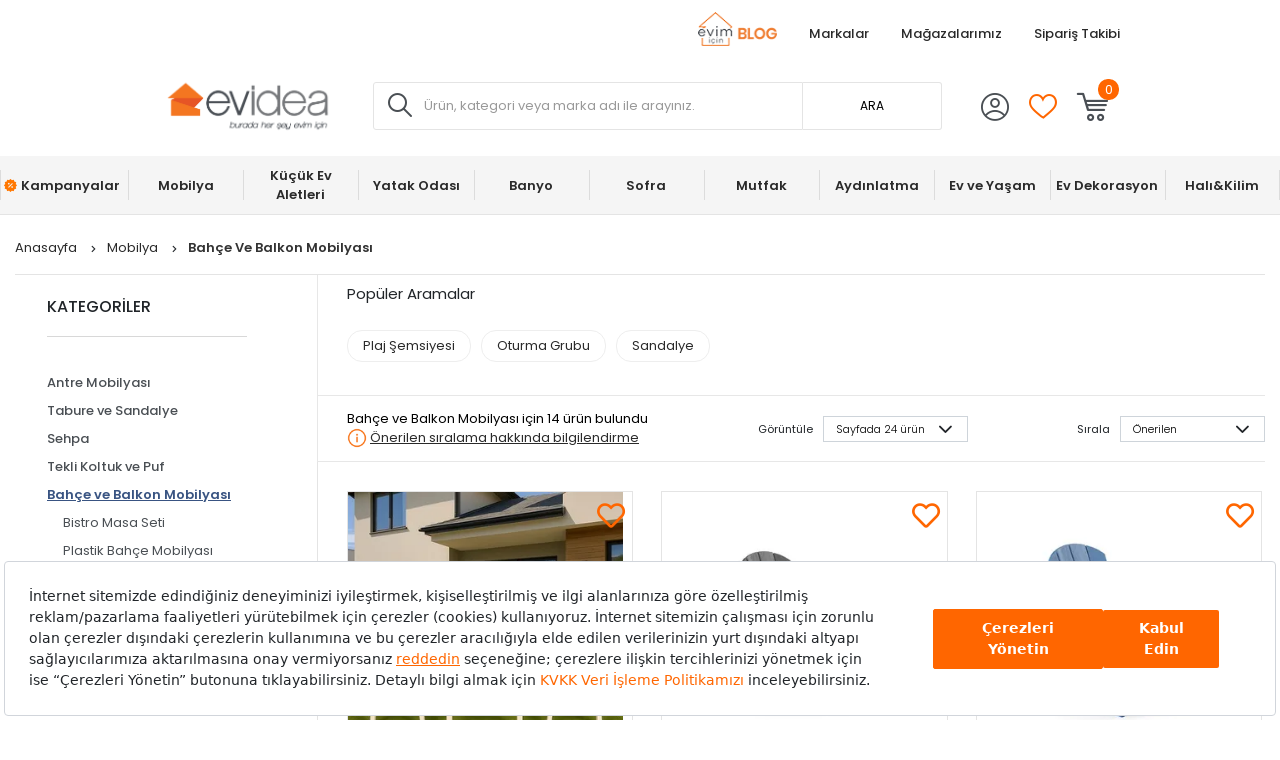

--- FILE ---
content_type: text/html; charset=utf-8
request_url: https://www.evidea.com/tamamlayici-mobilya/bahce-ve-balkon-mobilyasi/
body_size: 34747
content:


<!DOCTYPE html>
<html lang="tr">
  <head>
    <meta http-equiv="content-type" content="text/html; charset=utf-8" />
    <meta name="format-detection" content="telephone=no" />
    <meta name="apple-mobile-web-app-capable" content="yes" />
    <meta name="viewport" content="width=device-width, initial-scale=1, maximum-scale=5, user-scalable=yes">
    
    <meta property="og:type" content="website" />
    <meta property="og:site_name" content="Evidea" />

    <meta name="twitter:site" content="@EvideaCom"/> 
    <meta name="twitter:creator" content="@EvideaCom"/>
    <meta name="facebook-domain-verification" content="mce5hb2wvdeo58z5ic8b6ub0r7m8rr" />
    
      
        <meta name="yandex-verification" content="21c5d4171749ede7" />
      
    
  
      <meta property="og:url" content="https://www.evidea.com/tamamlayici-mobilya/bahce-ve-balkon-mobilyasi/" />
      <meta property="og:image" content="https://6d85e174.cdn.akinoncloud.com/static_omnishop/2026-01-15.1-prod/img/logo.svg" />
      <meta name="twitter:card" content="summary_large_image"/>
      <meta name="twitter:image" content="https://6d85e174.cdn.akinoncloud.com/static_omnishop/2026-01-15.1-prod/img/logo.svg"/>
    
  
    
      <link rel="canonical" href="https://www.evidea.com/tamamlayici-mobilya/bahce-ve-balkon-mobilyasi/">
    
  
  
  

    
    
    
      
    
    

    

    
  
    
  
      



  

  

  

  

  
    
      
    
      
    
      
    
      
    
  

  

  

  

  

  

  

  



  
  



  
    <title>Bahçe Mobilyası &amp; Bahçe Takımı Modelleri ve Fiyatları</title>
  



  
      <meta name="description" content="Bahçe mobilyası ve balkon mobilyası ücretsiz kargo fırsatıyla Evidea&#39;da. Bahçe takımı, bahçe masası, bahçe sandalyesi gibi ürünler için tıklayın!"/>
  


<!-- Schema.org markup for Google+ -->




<!-- Twitter Card data -->




<!-- Twitter summary card with large image must be at least 280x150px -->






<!-- Open Graph data -->








  

  


    
    
     <script src="https://evidea.selphiu.com/assets/js/t_v_4.min.js"></script>
    

    <link href="https://6d85e174.cdn.akinoncloud.com/static_omnishop/2026-01-15.1-prod/css/style.css" rel="stylesheet" type="text/css" />

    <link href="https://6d85e174.cdn.akinoncloud.com/static_omnishop/2026-01-15.1-prod/img/favicon.png" rel="shortcut icon" />

    <script type="text/javascript">
      // Start Analytics -> DONT REMOVE
      window["dataLayer"] = window["dataLayer"] || [];

      window["dataLayer"].push({
        event: 'gtm.js'
      });

      window.insider_object = window.insider_object || {};
      window.insider_object.page = {
        'type': 'Category',
      }

      window.insider_object.user = {
        'uuid':'',
        'gender':'',
        'birthday':'',
        'has_transacted':"",
        'transaction_count':"",
        'gdpr_optin':"",
        'name':'',
        'surname':'',
        'username':'',
        'email':'',
        'email_optin':false,
        'phone_number':'',
        'sms_optin':false,
        'returning':"",
        'whatsapp_optin':"",
        'language':"",
        'list_id':"",
        'custom' : {
          'customer_id':''
        }
      }

      // End Analytics -> DONT REMOVE

      var GLOBALS = {
        csrf_token: "<input type='hidden' name='csrfmiddlewaretoken' value='iqh9ZGassteHLn5yuL98FoqfGVpZhg0xbnkiuBhkLods3tsn2AsVkhWJc5MVFaSZ' />",
        analyticsContainers: {"containerId": "GTM-WG84SKW"},
        userLoggedIn:  false ,
        THUMBNAIL_ACTIVE: true,
        THUMBNAIL_OPTIONS: {"product-list": {"width": 690, "height": 757, "crop": "top"}, "product-list_ternary": {"width": 449, "height": 673}, "product-list_quad": {"width": 330, "height": 495}, "product-detail__variant": {"width": 54, "height": 80, "crop": "center"}, "product-detail__slider_zoom": {"quality": 90}, "product-detail__slider_display": {"width": 625, "height": 921, "crop": "center"}, "product-detail__slider_thumbnail": {"width": 94, "height": 148, "crop": "center"}, "category-detail": {"width": 870, "height": 317}, "category-detail__campaign-banner": {"width": 420, "height": 210}, "category-detail__sub-category-banner": {"width": 270, "height": 335}, "basket-list": {"width": 180}, "order-list": {"width": 110, "height": 131, "crop": "top"}, "mini-basket-list": {"width": 94, "height": 143, "crop": "center"}, "autocomplete": {"width": 40, "height": 40}, "combin-product-item": {"width": 278, "height": 210, "crop": "center"}, "blog-home-item": {"width": 450, "height": 340, "crop": "center"}, "checkout-success-item": {"width": 58, "height": 88, "crop": "center"}, "list-banner-desktop": {"width": 1370, "height": 350, "crop": "center"}, "list-banner-mobile": {"width": 375, "height": 200, "quality": 100}, "color-filter": {"width": 30, "height": 30, "crop": "center"}, "product-list-layout-3": {"width": 330, "height": 330, "crop": "center"}, "success-product": {"width": 180, "height": 180, "crop": "center"}, "product": {"width": 616, "height": 616, "crop": "top"}, "product-detail": {"width": 750, "height": 750, "crop": "top"}, "product-zoom": {"width": 2000, "height": 2000, "crop": "top"}, "product-mobile": {"width": 1000, "height": 1000, "crop": "top"}, "product-thumbnail": {"width": 77, "height": 77, "crop": "center"}, "product-variant-image": {"width": 110, "height": 110, "crop": "top", "quality": 100}, "combine-variant": {"width": 63, "height": 63, "crop": "center"}, "basket-item-added": {"width": 89, "height": 133, "crop": "top"}, "product-item-variants": {"width": 60, "height": 60, "crop": "center"}, "small-banner": {"width": 638, "height": 354, "crop": "center"}, "small-banner-mobile": {"width": 440, "height": 245, "crop": "center"}, "quad-category-box-lg": {"width": 550, "height": 550, "crop": "center"}, "quad-category-box-md": {"width": 327, "height": 327, "crop": "center"}, "quad-category-box-s": {"width": 250, "height": 250, "crop": "center"}, "category-slider-lg": {"width": 189, "height": 189, "crop": "center"}, "category-slider-md": {"width": 150, "height": 150, "crop": "center"}, "category-slider-s": {"width": 112, "height": 112, "crop": "center"}, "product-item-lg": {"width": 330, "height": 330, "crop": "center"}, "product-item-md": {"width": 250, "height": 250, "crop": "center"}, "product-item-s": {"width": 180, "height": 180, "crop": "center"}, "evidea-badge-lg": {"width": 75, "height": 75, "crop": "center"}, "evidea-badge-md": {"width": 50, "height": 50, "crop": "center"}, "evidea-badge-s": {"width": 37, "height": 37, "crop": "center"}, "single-banner-lg": {"width": 1300, "height": 504, "crop": "center"}, "single-banner-md": {"width": 650, "height": 252, "crop": "center"}, "single-banner-s": {"width": 325, "height": 126, "crop": "center"}, "popular-brands-lg": {"width": 324, "height": 324, "crop": "center"}, "popular-brands-md": {"width": 224, "height": 224, "crop": "center"}, "popular-brands-s": {"width": 176, "height": 176, "crop": "center"}},
        PRODUCT_ATTRIBUTES: [{ name: `Marka`, key: 'integration_Marka' }, { name: `Renk`, key: 'integration_ColorDesc' }],
        
  page: ['listing'],

      };
      var URLS = {
        changeEmail: '/users/email-change/',
        checkout: '/orders/checkout/',
        basket: '/baskets/basket/',
        static: 'https://6d85e174.cdn.akinoncloud.com/static_omnishop/2026-01-15.1-prod/',
        
      };
    </script>


    
    
    

    

    
    

    
    
  
    
      
        <link rel="preload" href="https://cf6ad7-evidea.akinoncloudcdn.com/products/2025/05/30/125889/7c4ea6af-ee9a-432e-8e25-85552778ad66_size330x330_cropCenter.jpg" as="image" >
      
        <link rel="preload" href="https://cf6ad7-evidea.akinoncloudcdn.com/products/2025/09/29/131627/290e4544-20cd-40dd-b792-4eaff4cfb86b_size330x330_cropCenter.jpg" as="image" >
      
        <link rel="preload" href="https://cf6ad7-evidea.akinoncloudcdn.com/products/2025/09/29/131626/7f39a797-bab0-4352-845e-85fe7bc0cecb_size330x330_cropCenter.jpg" as="image" media="(min-width: 768px)">
      
    
  

  

  

  
    
      <link
          
          rel="preload"
          href="https://cf6ad7-evidea.akinoncloudcdn.com/products/2025/05/30/125889/7c4ea6af-ee9a-432e-8e25-85552778ad66_size330x330_cropCenter.jpg"
          as="image">
    
  
    
      <link
          
          rel="preload"
          href="https://cf6ad7-evidea.akinoncloudcdn.com/products/2025/09/29/131627/290e4544-20cd-40dd-b792-4eaff4cfb86b_size330x330_cropCenter.jpg"
          as="image">
    
  
    
      <link
          
          rel="preload"
          href="https://cf6ad7-evidea.akinoncloudcdn.com/products/2025/09/29/131626/7f39a797-bab0-4352-845e-85fe7bc0cecb_size330x330_cropCenter.jpg"
          as="image">
    
  
    
      <link
           media="(max-width: 991px)"
          rel="preload"
          href="https://cf6ad7-evidea.akinoncloudcdn.com/products/2025/09/29/131629/c1e56a57-2360-4c1c-bb1d-d3d59c7723e6_size330x330_cropCenter.jpg"
          as="image">
    
  
    
  
    
  
    
  
    
  
    
  
    
  
    
  
    
  
    
  
    
  



    <link rel="preconnect" href="https://www.google-analytics.com" />
    <link rel="preconnect" href="https://gum.criteo.com" />
    <link rel="preconnect" href="https://stats.g.doubleclick.net" />
    <link rel="preconnect" href="https://googleads.g.doubleclick.net" />
    <link rel="preconnect" href="https://www.googletagmanager.com" />
    <link rel="preconnect" href="https://sslwidget.criteo.com" />
    <link rel="preconnect" href="https://www.google.com" />
    <link rel="preconnect" href="https://www.googleadservices.com" />
    <link rel="preconnect" href="https://static.criteo.net" />
    <link rel="preconnect" href="https://www.google.com.tr" />
    <link rel="preconnect" href="https://connect.facebook.net" />
    <link rel="preconnect" href="https://evidea.akinoncdn.com" />

    <!-- Preload critical font subsets -->
    <link rel="preload" href="https://6d85e174.cdn.akinoncloud.com/static_omnishop/2026-01-15.1-prod/fonts/Poppins-Regular.woff2" as="font" type="font/woff2" crossorigin>
    <link rel="preload" href="https://6d85e174.cdn.akinoncloud.com/static_omnishop/2026-01-15.1-prod/fonts/Poppins-Bold.woff2" as="font" type="font/woff2" crossorigin>
    <link rel="preload" href="https://6d85e174.cdn.akinoncloud.com/static_omnishop/2026-01-15.1-prod/fonts/Poppins-Medium.woff2" as="font" type="font/woff2" crossorigin>
    <link rel="preload" href="https://6d85e174.cdn.akinoncloud.com/static_omnishop/2026-01-15.1-prod/fonts/Poppins-SemiBold.woff2" as="font" type="font/woff2" crossorigin>
  </head>


  <body class=" page-pretty-url search-set">
    <script class="analytics-data" type="text/json">
      {
        "type": "pageViewed",
        "data": "ProductListing"
      }
    </script>

    <div class="">
      
        <div class="store-popup js-redirect-popup" hidden>
  <a href="#" class="close-icon js-redirect-app-close">x</a>
  <div class="store-area">
    <div class="store-title">
      Mobil Uygulamamızı
      Denediniz mi?
    </div>
    <div class="store-button-up">
      <a href="#" target="_blank" class="store-button js-redirect-url">
        <img loading="lazy" decoding="auto" src="https://6d85e174.cdn.akinoncloud.com/static_omnishop/2026-01-15.1-prod/img/group-11.svg" class="pop-up-button" alt="pop-up-button"/>
      </a>
    </div>  
  </div>
</div>
 






  


<header class="header js-index__wrapper">
  <div class="header__container px-md-0">
    <div class="header__container-top justify-content-between">
      <div class="header__container-top-left  d-flex">
        
        
          
        
          
        
          
        
          
        
      </div>   
      <div class="header__container-top-right d-flex">
        
          
            
            <a style="color: !important;" href="https://evimicin.evidea.com/" class="d-flex align-items-center header__container-top-item" 
              target="_blank" title="Blog">
              <img width="79" height="34" src="https://6d85e174.cdn.akinoncloud.com/static_omnishop/2026-01-15.1-prod/img/evidea-blog.png" decoding="auto" fetchpriority="high" alt="Evidea Blog" />
            </a>
             
          
        
          
            
              <a style="color: !important;" href="/marka/" class="d-flex align-items-center header__container-top-item" 
                target="_self" title="Markalar"  rel="nofollow" >
                
                Markalar
              </a>
             
          
        
          
            
              <a style="color:#2a2a2a !important;" href="/magazalarimiz/" class="d-flex align-items-center header__container-top-item" 
                target="_self" title="Mağazalarımız" >
                
                Mağazalarımız
              </a>
             
          
        
          
            
              <a style="color:#2a2a2a !important;" rel="nofollow" href="/users/orders/?cancel=track"
                  class="d-flex align-items-center header__container-top-item
                    order-item-modal"
                    data-toggle="modal" data-target="#order-modal"
                  target="_self">
                
                Sipariş Takibi
              </a>
             
          
        
      </div>
    </div>
    <div class="header__container-middle">
      <div class="header__container px-md-0 d-flex justify-content-between align-items-center">
        <div class="header__left d-flex align-items-center">
          <div class="header__hamburger-icon d-lg-none js-open-btn">
            <span></span>
            <span></span>
            <span></span>
            <span></span>
          </div>
          <div class="header__logo">
            <a href="/" title="Evidea">
              <img decoding="auto" src="https://6d85e174.cdn.akinoncloud.com/static_omnishop/2026-01-15.1-prod/img/evidea-header-logo.png" alt="Evidea" title="Evidea" width="200" height="60" fetchpriority="high"/>
            </a>
          </div>
        </div>
        <div class="header__search d-none d-lg-block">
          
          
          


<div class="search__box">
  <form action="/arama" method="get" class="d-flex position-relative js-prime-search-form">
    <div class="header__search-form-item position-relative w-100">
      
  <div class="input-wrapper js-input-wrapper
    
    " 
      >
     <span class='icon-search header__search-icon position-absolute d-none d-lg-block js-search-icon'></span> 
    <input class="input header__search-input js-search-input"
      type="text" name="search_text" 
      minlength=""
    	
      placeholder="Ürün, kategori veya marka adı ile arayınız."
      autocomplete="off"
      
      
      

      
      

      
      
      
      
      
      
      
      
    >
    
     <input type="hidden" name="ref" value="prime" />
        <button class="header__search-mobile icon-search position-absolute d-lg-none"></button>
        <button class="header__search-desktop position-absolute d-none d-lg-block">ARA</button> 
  </div>

    </div>
  </form>
</div>



        </div>
        <div class="header__right d-flex align-items-center">
          <div class="header__icon header__icon-profile">
            <a rel="nofollow" href="/account/" aria-label="Evidea Profil Sayfası" class="d-xl-flex align-items-center user-panel-profile">
              <i class="icon-profil"></i>
            </a>
            
  <div class="header-account-menu header-account-menu__new">
  <div class="arrow"></div>
  <div class="header-account-menu__new-title">
    <a href="/evidea-club" class="header-account-menu__new-title-link">
      <u>Evidea Club&apos;a</u>
      Katılın, Fırsatlardan İlk Siz Haberdar Olun!
    </a>
  </div>
  <div class="header-account-menu__new-auth">
    <a href="/users/register/?next=/tamamlayici-mobilya/bahce-ve-balkon-mobilyasi/" class="register-button">
      Üye Ol
    </a>
    <a href="/users/login/?next=/tamamlayici-mobilya/bahce-ve-balkon-mobilyasi/" class="login-button">
      Giriş Yap
    </a>
  </div>
  <div class="header-account-menu__new-other">
    <a href="/" class="header-account-menu__new-other-link" data-toggle="modal"
    data-target="#order-modal">Sipariş Takibi</a>
    <a href="/yardim" class="header-account-menu__new-other-link">Yardım</a>
  </div>
</div>

          </div>
          <div class="mini-basket header__icon header__icon-fav">
            <a rel="nofollow" href="/account/favourite-products/?limit=20" class="d-xl-flex align-items-center">
              <i class="icon-fav-off"></i>
              
            </a>
          </div>
          <div class="header__icon header__icon-mini-basket">
            

<div class="mini-basket js-mini-basket d-xl-flex align-items-center">
  <div>
    <a href="/baskets/basket/" rel="nofollow" class="d-block js-basket-popup" title="Sepet">
      <i class="icon-cart"></i>
      <span class="js-mini-basket-total-quantity mini-basket__quantity">
        0
      </span>
    </a>
  </div>
  <div class="mini-basket__content js-mini-basket-content js-mini-basket-box">
    <div>
      <i class="icon-close float-right js-mini-basket-close-button"></i>
      <div class="mini-basket__content__head fsize-13 d-flex mb-2 border-bottom border-dark-black-1 font-weight-500">
        <span class="mr-1">Sepetinizde</span>
        <span class="mr-1 js-mini-basket-total-quantity">0</span>
        <span>adet ürün var</span>
      </div>
      
  <div class="mini-basket-list js-mini-basket-list-container">
    
    

<div class="mini-basket-item row js-mini-basket-item" hidden>
  <div class="col-2 align-self-center pl-0">
    <a class="d-block js-mini-basket-item-image-link" href="">
      <img decoding="auto" loading="lazy" class="mini-basket-item__image js-mini-basket-item-image" src="">
    </a>
  </div>
  <div class="mini-basket-item__product-name col-7 d-flex flex-column">
    <a href="" class="js-mini-basket-item-product-name fsize-13"></a>
    <span class="mini-basket-item__base-code-container">Ürün Kodu :
      <span class="js-mini-basket-item-product-base-code"></span>
    </span>
    <span class="mini-basket-item__quantity-container">Adet
      <span class="js-mini-basket-item-quantity"></span>
    </span>
  </div>
  <div class="col-3 text-right d-flex justify-content-end">
    <div class="d-flex flex-row">
      <div class="mini-basket-item__price">
        <span class="js-mini-basket-item-price"></span>
        <span class="mini-basket-item__price-currency">TL</span>
      </div>
    </div>
  </div>
</div>

  </div>

      <div class="w-100 js-mini-basket-discounts border-bottom mt-2 pb-2 border-dark-black-1 font-weight-500" hidden>
        <div class="w-100 js-mini-basket-discounts-wrapper" hidden></div>
        <div class="js-mini-basket-discount-template" hidden>
          <div class="d-flex align-items center justify-content-between w-100 fsize-12 color-black">
            <span>%_name_%</span>
            <span class="d-flex align-items-center min-width-fit-content pr-3">%_amount_%</span>
          </div>
        </div>
      </div>
      <div class="d-flex fsize-13 justify-content-between mt-1 font-weight-500">
        <div class="d-flex">
          Sepet Toplamı :&nbsp;
          (<span class="mr-1 js-mini-basket-total-quantity"></span>
          <span class="">Ürün</span>)
        </div>
        <div class="d-flex text-right justify-content-end pr-3">
          <span class="js-mini-basket-total-amount"></span> TL
        </div>
      </div>
      <ul class="mini-basket__buttons mt-3 text-center pl-0">
        <li class="go-to-cart">
          <a href="/baskets/basket/" rel="nofollow">
            <span>SEPETE GİT</span>
          </a>
        </li>
      </ul>
    </div>
  </div>
</div>
          </div>
        </div>
      </div>
    </div>
    <div class="header__search-trigger d-lg-none">
      <button type="button" class="header__search-trigger-btn js-mobile-search-toggle" aria-label="Arama yap">
        <span class="header__search-trigger-text">Ürün, kategori veya marka adı ile arayınız.</span>
        <span class="header__search-trigger-icon icon-search"></span>
      </button>
    </div>
    <div class="header__search d-lg-none js-mobile-search -mobile active">
      
      
      


<div class="search__box">
  <form action="/arama" method="get" class="d-flex position-relative js-prime-search-form">
    <div class="header__search-form-item position-relative w-100">
      
  <div class="input-wrapper js-input-wrapper
    
    " 
      >
     <span class='icon-search header__search-icon position-absolute d-none d-lg-block js-search-icon'></span> 
    <input class="input header__search-input js-search-input"
      type="text" name="search_text" 
      minlength=""
    	
      placeholder="Ürün, kategori veya marka adı ile arayınız."
      autocomplete="off"
      
      
      

      
      

      
      
      
      
      
      
      
      
    >
    
     <input type="hidden" name="ref" value="prime" />
        <button class="header__search-mobile icon-search position-absolute d-lg-none"></button>
        <button class="header__search-desktop position-absolute d-none d-lg-block">ARA</button> 
  </div>

    </div>
  </form>
</div>



    </div>

    
    
    <div class="d-none d-lg-block">
      
      
      




<div
  class="js-autocomplete-wrapper autocomplete__dropdown"
  id="PrimeAutocompleteWrapper"
  data-brand-limit="3"
  data-category-limit="5"
  data-campaign-limit="3"
  data-page-limit="2"
  data-product-limit="5"
>
  <div class="autocomplete__mobile-header d-lg-none d-flex align-items-center justify-content-between">
    <div class="js-autocomplete-close autocomplete__mobile-close">
      <svg xmlns="http://www.w3.org/2000/svg" width="32" height="32" viewBox="0 0 32 32">
        <g fill="none" fill-rule="evenodd">
            <g fill="#000" fill-rule="nonzero">
                <g>
                    <path d="M11.61 16h13.057c.368 0 .666.298.666.667 0 .368-.298.666-.666.666H11.609l4.196 4.196c.26.26.26.682 0 .942-.26.26-.683.26-.943 0l-5.333-5.333c-.26-.26-.26-.682 0-.943l5.333-5.333c-.26-.26.682-.26.943 0 .26.26.26.682 0 .943L11.609 16z" transform="translate(-16 -24) translate(16 24)"></path>
                </g>
            </g>
        </g>
      </svg>
    </div>
    <form action="/arama" method="get" class="autocomplete__mobile-form d-flex align-items-center js-prime-search-form">
      <div class="w-100 position-relative">
        
  <div class="input-wrapper js-input-wrapper
    
    " 
        >
    
    <input class="input header__search-input js-search-input"
      type="text" name="search_text" 
      minlength=""
    	
      placeholder="Ürün, kategori veya marka adı ile arayınız."
      autocomplete="off"
      
      
      

      
      

      
      
      
      
      
      
      
      
    >
    
     <input type="hidden" name="ref" value="prime" /> 
  </div>

        <button type="button" class="js-mobile-search-clear autocomplete__mobile-clear d-none position-absolute">
          <svg xmlns="http://www.w3.org/2000/svg" width="20" height="20" viewBox="0 0 20 20">
            <path fill="#D0D0D0" fill-rule="evenodd" d="M11.179 10l1.767 1.768-1.178 1.178L10 11.18l-1.768 1.767-1.178-1.178L8.82 10 7.054 8.232l1.178-1.178L10 8.82l1.768-1.767 1.178 1.178L11.18 10zM10 1.667c-4.603 0-8.333 3.73-8.333 8.333 0 4.602 3.73 8.333 8.333 8.333 4.602 0 8.333-3.73 8.333-8.333S14.603 1.667 10 1.667z"></path>
          </svg>
        </button>
      </div>
    </form>
  </div>
  
  <!-- Mobil için yeniden düzenlenen sıralama -->
  <div class="js-recently-search-wrapper d-lg-none">
    <div class="autocomplete__section-title d-flex justify-content-between align-items-center">
      <span>Geçmiş Aramalar</span>
      <span class="autocomplete__section-remove js-clear-recent-searches">Temizle</span>
    </div>
    <div class="autocomplete__section-body js-recently-searches"></div>
  </div>
  
  <div class="js-popular-search-wrapper d-lg-none">
    <div class="autocomplete__section-title">
      <span>Popüler Aramalar</span>
    </div>
    <div class="autocomplete__section-body js-popular-searches"></div>
  </div>
  
  <div class="js-popular-products-wrapper d-lg-none">
    <div class="autocomplete__section-title">
      <span>Popüler Ürünler</span>
    </div>
    <div class="autocomplete__section-body-popular js-popular-products"></div>
  </div>
  
  <!-- Desktop için orijinal sıralama korunuyor -->
  <div class="js-popular-search-wrapper d-none d-lg-block">
    <div class="autocomplete__section-title">
      <span>Popüler Aramalar</span>
    </div>
    <div class="autocomplete__section-body js-popular-searches"></div>
  </div>
  
  <div class="js-recently-search-wrapper d-none d-lg-block">
    <div class="autocomplete__section-title d-flex justify-content-between align-items-center">
      <span class="js-popular-recently-search-title">Geçmiş Aramalar</span>
      <span class="autocomplete__section-remove js-clear-recent-searches">Temizle</span>
    </div>
    <div class="autocomplete__section-body-recent js-recently-searches"></div>
  </div>
  
  <div class="js-popular-products-wrapper d-none d-lg-block">
    <div class="autocomplete__section-title">
      <span>Son baktığınız ürünler</span>
    </div>
    <div class="autocomplete__section-body-popular js-popular-products"></div>
  </div>
  
  <div class="row autocomplete__container m-0 justify-content-center" id="PrimeAutocompleteResults">
    <div class="js-autocomplete-dropdown autocomplete__results d-flex flex-column w-100" id="PrimeAutocompleteDropdown"></div>
  </div>
</div>

    </div>
    
    
    <div class="d-lg-none">
      
      
      




<div
  class="js-autocomplete-wrapper autocomplete__dropdown"
  id="PrimeAutocompleteWrapper"
  data-brand-limit="3"
  data-category-limit="5"
  data-campaign-limit="3"
  data-page-limit="2"
  data-product-limit="5"
>
  <div class="autocomplete__mobile-header d-lg-none d-flex align-items-center justify-content-between">
    <div class="js-autocomplete-close autocomplete__mobile-close">
      <svg xmlns="http://www.w3.org/2000/svg" width="32" height="32" viewBox="0 0 32 32">
        <g fill="none" fill-rule="evenodd">
            <g fill="#000" fill-rule="nonzero">
                <g>
                    <path d="M11.61 16h13.057c.368 0 .666.298.666.667 0 .368-.298.666-.666.666H11.609l4.196 4.196c.26.26.26.682 0 .942-.26.26-.683.26-.943 0l-5.333-5.333c-.26-.26-.26-.682 0-.943l5.333-5.333c-.26-.26.682-.26.943 0 .26.26.26.682 0 .943L11.609 16z" transform="translate(-16 -24) translate(16 24)"></path>
                </g>
            </g>
        </g>
      </svg>
    </div>
    <form action="/arama" method="get" class="autocomplete__mobile-form d-flex align-items-center js-prime-search-form">
      <div class="w-100 position-relative">
        
  <div class="input-wrapper js-input-wrapper
    
    " 
        >
    
    <input class="input header__search-input js-search-input"
      type="text" name="search_text" 
      minlength=""
    	
      placeholder="Ürün, kategori veya marka adı ile arayınız."
      autocomplete="off"
      
      
      

      
      

      
      
      
      
      
      
      
      
    >
    
     <input type="hidden" name="ref" value="prime" /> 
  </div>

        <button type="button" class="js-mobile-search-clear autocomplete__mobile-clear d-none position-absolute">
          <svg xmlns="http://www.w3.org/2000/svg" width="20" height="20" viewBox="0 0 20 20">
            <path fill="#D0D0D0" fill-rule="evenodd" d="M11.179 10l1.767 1.768-1.178 1.178L10 11.18l-1.768 1.767-1.178-1.178L8.82 10 7.054 8.232l1.178-1.178L10 8.82l1.768-1.767 1.178 1.178L11.18 10zM10 1.667c-4.603 0-8.333 3.73-8.333 8.333 0 4.602 3.73 8.333 8.333 8.333 4.602 0 8.333-3.73 8.333-8.333S14.603 1.667 10 1.667z"></path>
          </svg>
        </button>
      </div>
    </form>
  </div>
  
  <!-- Mobil için yeniden düzenlenen sıralama -->
  <div class="js-recently-search-wrapper d-lg-none">
    <div class="autocomplete__section-title d-flex justify-content-between align-items-center">
      <span>Geçmiş Aramalar</span>
      <span class="autocomplete__section-remove js-clear-recent-searches">Temizle</span>
    </div>
    <div class="autocomplete__section-body js-recently-searches"></div>
  </div>
  
  <div class="js-popular-search-wrapper d-lg-none">
    <div class="autocomplete__section-title">
      <span>Popüler Aramalar</span>
    </div>
    <div class="autocomplete__section-body js-popular-searches"></div>
  </div>
  
  <div class="js-popular-products-wrapper d-lg-none">
    <div class="autocomplete__section-title">
      <span>Popüler Ürünler</span>
    </div>
    <div class="autocomplete__section-body-popular js-popular-products"></div>
  </div>
  
  <!-- Desktop için orijinal sıralama korunuyor -->
  <div class="js-popular-search-wrapper d-none d-lg-block">
    <div class="autocomplete__section-title">
      <span>Popüler Aramalar</span>
    </div>
    <div class="autocomplete__section-body js-popular-searches"></div>
  </div>
  
  <div class="js-recently-search-wrapper d-none d-lg-block">
    <div class="autocomplete__section-title d-flex justify-content-between align-items-center">
      <span class="js-popular-recently-search-title">Geçmiş Aramalar</span>
      <span class="autocomplete__section-remove js-clear-recent-searches">Temizle</span>
    </div>
    <div class="autocomplete__section-body-recent js-recently-searches"></div>
  </div>
  
  <div class="js-popular-products-wrapper d-none d-lg-block">
    <div class="autocomplete__section-title">
      <span>Son baktığınız ürünler</span>
    </div>
    <div class="autocomplete__section-body-popular js-popular-products"></div>
  </div>
  
  <div class="row autocomplete__container m-0 justify-content-center" id="PrimeAutocompleteResults">
    <div class="js-autocomplete-dropdown autocomplete__results d-flex flex-column w-100" id="PrimeAutocompleteDropdown"></div>
  </div>
</div>

    </div>
  </div>
  
    



<nav class="navigation__container d-none d-lg-block navigation__desktop js-nav-desktop">
  <div class="navigation__content px-md-0">
    <a href="/" title="Evidea" class="navigation__sticky-logo">
      <img decoding="auto" loading="lazy" src="https://6d85e174.cdn.akinoncloud.com/static_omnishop/2026-01-15.1-prod/img/evidea-home-icon.png" alt="Evidea" title="Evidea"/>
    </a>
    <ul class="navigation__box d-none d-lg-flex align-items-center">
      
        <li
          class="navigation__item text-center is-campaign position-relative" 
          data-pk="241c4a54-f1a9-457d-b1e4-ac7fddff0a53"
          data-index="1"
          data-url="/kampanyalar/">
          <a href="/kampanyalar/" title="Kampanyalar"
            class="d-flex align-items-center justify-content-center position-relative navigation__item-link">
            
              <span class="icon-yuzde"></span>
            
            Kampanyalar
            
              <span class="right-line"></span>
            
          </a>
          
        </li>
      
        <li
          class="navigation__item text-center js-navigation-item position-relative" 
          data-pk="3fbf5dd6-8c9c-46ca-81bc-d3080c712080"
          data-index="2"
          data-url="/tamamlayici-mobilya/">
          <a href="/tamamlayici-mobilya/" title="Mobilya"
            class="d-flex align-items-center justify-content-center position-relative navigation__item-link">
            
            Mobilya
            
          </a>
          
        </li>
      
        <li
          class="navigation__item text-center js-navigation-item position-relative" 
          data-pk="a916f6b5-008a-4b1d-932f-149743093ac9"
          data-index="3"
          data-url="/elektrikli-ev-aletleri/">
          <a href="/elektrikli-ev-aletleri/" title="Küçük Ev Aletleri"
            class="d-flex align-items-center justify-content-center position-relative navigation__item-link">
            
            Küçük Ev Aletleri
            
          </a>
          
        </li>
      
        <li
          class="navigation__item text-center js-navigation-item position-relative" 
          data-pk="22e9a559-955e-4168-a357-3935a641bfe8"
          data-index="4"
          data-url="/ev-tekstili/yatak-tekstili/">
          <a href="/ev-tekstili/yatak-tekstili/" title="Yatak Odası"
            class="d-flex align-items-center justify-content-center position-relative navigation__item-link">
            
            Yatak Odası
            
          </a>
          
        </li>
      
        <li
          class="navigation__item text-center js-navigation-item position-relative" 
          data-pk="c7dd05e3-b757-427f-a9c7-fa6c8b611390"
          data-index="5"
          data-url="/banyo/">
          <a href="/banyo/" title="Banyo"
            class="d-flex align-items-center justify-content-center position-relative navigation__item-link">
            
            Banyo
            
          </a>
          
        </li>
      
        <li
          class="navigation__item text-center js-navigation-item position-relative" 
          data-pk="a27d96e1-1d66-4410-aedd-232307131f3f"
          data-index="6"
          data-url="/sofra/">
          <a href="/sofra/" title="Sofra"
            class="d-flex align-items-center justify-content-center position-relative navigation__item-link">
            
            Sofra
            
          </a>
          
        </li>
      
        <li
          class="navigation__item text-center js-navigation-item position-relative" 
          data-pk="9ad7eb50-e2b7-41d3-b33b-935808aa2524"
          data-index="7"
          data-url="/mutfak/">
          <a href="/mutfak/" title="Mutfak"
            class="d-flex align-items-center justify-content-center position-relative navigation__item-link">
            
            Mutfak
            
          </a>
          
        </li>
      
        <li
          class="navigation__item text-center js-navigation-item position-relative" 
          data-pk="04ef5700-8858-4c30-903e-b584a9f05245"
          data-index="8"
          data-url="/aydinlatma/">
          <a href="/aydinlatma/" title="Aydınlatma"
            class="d-flex align-items-center justify-content-center position-relative navigation__item-link">
            
            Aydınlatma
            
          </a>
          
        </li>
      
        <li
          class="navigation__item text-center js-navigation-item position-relative" 
          data-pk="51f32b92-e342-4eff-a19e-7915564d29dc"
          data-index="9"
          data-url="/ev-ve-yasam/">
          <a href="/ev-ve-yasam/" title="Ev ve Yaşam"
            class="d-flex align-items-center justify-content-center position-relative navigation__item-link">
            
            Ev ve Yaşam
            
          </a>
          
        </li>
      
        <li
          class="navigation__item text-center js-navigation-item position-relative" 
          data-pk="d3959932-5aba-43bb-89bc-997994fc2e24"
          data-index="10"
          data-url="/ev-dekorasyon/">
          <a href="/ev-dekorasyon/" title="Ev Dekorasyon"
            class="d-flex align-items-center justify-content-center position-relative navigation__item-link">
            
            Ev Dekorasyon
            
          </a>
          
        </li>
      
        <li
          class="navigation__item text-center js-navigation-item position-relative" 
          data-pk="be9052dd-7d0f-4ebb-93ba-f9cbc874628c"
          data-index="11"
          data-url="/ev-tekstili/hali/">
          <a href="/ev-tekstili/hali/" title="Halı&amp;Kilim"
            class="d-flex align-items-center justify-content-center position-relative navigation__item-link">
            
            Halı&amp;Kilim
            
          </a>
          
        </li>
      
    </ul>
  </div>
</nav>

  
</header>
 

  
  

  
    



  


      

      
  <div class="list page-wrapper js-body__index__wrapper">
    <div class="list__header">
      <div class="header">
  


  
    
  

  

  
  

  
  

  
  
    
  
    
  

  
  

  
  

  
    <div class="breadcrumb overflow-auto ">
      
        <div class="breadcrumb__item text-nowrap" title="Anasayfa">
          
            <a
              href="/"
              title="Anasayfa"
              class="breadcrumb__link"
            >
              Anasayfa
            </a>
            <span class="divider"><i class="icon-chevron-right"></i></span>
          
        </div>
      
        <div class="breadcrumb__item text-nowrap" title="Mobilya">
          
            <a
              href="/tamamlayici-mobilya/"
              title="Mobilya"
              class="breadcrumb__link"
            >
              Mobilya
            </a>
            <span class="divider"><i class="icon-chevron-right"></i></span>
          
        </div>
      
        <div class="breadcrumb__item breadcrumb__item--last text-nowrap" title="Bahçe Ve Balkon Mobilyası">
          
            <span class="breadcrumb__text">Bahçe Ve Balkon Mobilyası</span>
          
        </div>
      
      
    </div>
  

  

  






</div>
    </div>
    <div class="list__body">
      <div class="body ">
  









  

  

  

  

  

  

  

  

  

  

  


<div class="sidebar d-none d-lg-block">
<div class="sidebar--overlay"> </div>
  <div class="sidebar__item sidebar__item--categories">
    
  <div class="sidebar-item">
    <div class="sidebar-item__header">
      <span class="title">KATEGORİLER</span>
      <div class="sidebar-item__close-area d-lg-none">
        <span class="js-clear-all-choices clearing">Temizle</span>
        <span class="icon-close js-close-mobile-filtering d-lg-none"> </span>
      </div>
    </div>
    <div class="sidebar-item__body sidebaer-item__scroll js-sidebar-item">
      
      
  <div class="filters">
    
      
      
      
        
      
    
      
        
          
  
  
    
  
  <div class="filter-item filter-item-category_ids filter-item--category js-single" data-facetkey="category_ids" data-facet="{&#39;name&#39;: &#39;Kategori&#39;, &#39;key&#39;: &#39;category_ids&#39;, &#39;search_key&#39;: &#39;category_ids&#39;, &#39;widget_type&#39;: &#39;category&#39;, &#39;order&#39;: 1, &#39;extra_params&#39;: {}, &#39;data&#39;: {&#39;name&#39;: &#39;Kategori&#39;, &#39;search_key&#39;: &#39;category_ids&#39;, &#39;choices&#39;: [{&#39;label&#39;: &#39;Antre Mobilyası&#39;, &#39;value&#39;: 85, &#39;quantity&#39;: 27, &#39;is_selected&#39;: False, &#39;depth&#39;: 0, &#39;real_depth&#39;: 3, &#39;url&#39;: &#39;/tamamlayici-mobilya/antre-mobilyasi/&#39;, &#39;menuitemmodel&#39;: &#39;54224f0e128c44df880d793607aa789d&#39;, &#39;is_parent_of_selection&#39;: False}, {&#39;label&#39;: &#39;Tabure ve Sandalye&#39;, &#39;value&#39;: 131, &#39;quantity&#39;: 45, &#39;is_selected&#39;: False, &#39;depth&#39;: 0, &#39;real_depth&#39;: 3, &#39;url&#39;: &#39;/tamamlayici-mobilya/tabure-ve-sandalye/&#39;, &#39;menuitemmodel&#39;: &#39;f8e9ad30eefa4bd49463b1a82aff41cb&#39;, &#39;is_parent_of_selection&#39;: False}, {&#39;label&#39;: &#39;Sehpa&#39;, &#39;value&#39;: 145, &#39;quantity&#39;: 60, &#39;is_selected&#39;: False, &#39;depth&#39;: 0, &#39;real_depth&#39;: 3, &#39;url&#39;: &#39;/tamamlayici-mobilya/sehpa/&#39;, &#39;menuitemmodel&#39;: &#39;259ef9e6f1c845339c608aee771174a8&#39;, &#39;is_parent_of_selection&#39;: False}, {&#39;label&#39;: &#39;Tekli Koltuk ve Puf&#39;, &#39;value&#39;: 162, &#39;quantity&#39;: 28, &#39;is_selected&#39;: False, &#39;depth&#39;: 0, &#39;real_depth&#39;: 3, &#39;url&#39;: &#39;/tamamlayici-mobilya/tekli-koltuk-ve-puf-1/&#39;, &#39;menuitemmodel&#39;: &#39;aaa14f15d4dd445eb21291fe5af6b4a3&#39;, &#39;is_parent_of_selection&#39;: False}, {&#39;label&#39;: &#39;Bahçe ve Balkon Mobilyası&#39;, &#39;value&#39;: 202, &#39;quantity&#39;: 14, &#39;is_selected&#39;: True, &#39;depth&#39;: 0, &#39;real_depth&#39;: 3, &#39;url&#39;: &#39;/tamamlayici-mobilya/bahce-ve-balkon-mobilyasi/&#39;, &#39;menuitemmodel&#39;: &#39;e7fb0f7ba8204847aacf2a5882b416ff&#39;, &#39;is_parent_of_selection&#39;: False}, {&#39;label&#39;: &#39;Bistro Masa Seti&#39;, &#39;value&#39;: 206, &#39;quantity&#39;: 2, &#39;is_selected&#39;: False, &#39;depth&#39;: 1, &#39;real_depth&#39;: 4, &#39;url&#39;: &#39;/tamamlayici-mobilya/bistro-masa-seti/&#39;, &#39;menuitemmodel&#39;: &#39;8424f15db1bb44348b99bd0bf7d743e4&#39;, &#39;is_parent_of_selection&#39;: False}, {&#39;label&#39;: &#39;Plastik Bahçe Mobilyası&#39;, &#39;value&#39;: 217, &#39;quantity&#39;: 12, &#39;is_selected&#39;: False, &#39;depth&#39;: 1, &#39;real_depth&#39;: 4, &#39;url&#39;: &#39;/tamamlayici-mobilya/plastik-bahce-mobilyasi/&#39;, &#39;menuitemmodel&#39;: &#39;028006fe56cc4c4b97e1a9d6b8eb4748&#39;, &#39;is_parent_of_selection&#39;: False}, {&#39;label&#39;: &#39;Mutfak Mobilyası&#39;, &#39;value&#39;: 244, &#39;quantity&#39;: 20, &#39;is_selected&#39;: False, &#39;depth&#39;: 0, &#39;real_depth&#39;: 3, &#39;url&#39;: &#39;/tamamlayici-mobilya/mutfak-mobilyasi/&#39;, &#39;menuitemmodel&#39;: &#39;c75ac2efe40045a08918e02a86ff83e4&#39;, &#39;is_parent_of_selection&#39;: False}, {&#39;label&#39;: &#39;Çalışma Odası&#39;, &#39;value&#39;: 1321, &#39;quantity&#39;: 51, &#39;is_selected&#39;: False, &#39;depth&#39;: 0, &#39;real_depth&#39;: 3, &#39;url&#39;: &#39;/tamamlayici-mobilya/calisma-odasi/&#39;, &#39;menuitemmodel&#39;: &#39;d74a781754bb45dcbfccc7f86d1a4a8a&#39;, &#39;is_parent_of_selection&#39;: False}, {&#39;label&#39;: &#39;Yatak Odası Mobilyası&#39;, &#39;value&#39;: 1328, &#39;quantity&#39;: 149, &#39;is_selected&#39;: False, &#39;depth&#39;: 0, &#39;real_depth&#39;: 3, &#39;url&#39;: &#39;/tamamlayici-mobilya/yatak-odasi-mobilyasi/&#39;, &#39;menuitemmodel&#39;: &#39;db33948c5bbf4cdeb6606c41439c6885&#39;, &#39;is_parent_of_selection&#39;: False}, {&#39;label&#39;: &#39;Salon Mobilyası&#39;, &#39;value&#39;: 1335, &#39;quantity&#39;: 58, &#39;is_selected&#39;: False, &#39;depth&#39;: 0, &#39;real_depth&#39;: 3, &#39;url&#39;: &#39;/tamamlayici-mobilya/salon-mobilyasi/&#39;, &#39;menuitemmodel&#39;: &#39;9ddb029a9d0e411297dcbf76109d7d00&#39;, &#39;is_parent_of_selection&#39;: False}, {&#39;label&#39;: &#39;Dolap&#39;, &#39;value&#39;: 1341, &#39;quantity&#39;: 35, &#39;is_selected&#39;: False, &#39;depth&#39;: 0, &#39;real_depth&#39;: 3, &#39;url&#39;: &#39;/tamamlayici-mobilya/dolap/&#39;, &#39;menuitemmodel&#39;: &#39;14abde070a8d4132863b5d6e8bddd9d5&#39;, &#39;is_parent_of_selection&#39;: False}, {&#39;label&#39;: &#39;Ofis Mobilyası&#39;, &#39;value&#39;: 1717, &#39;quantity&#39;: 72, &#39;is_selected&#39;: False, &#39;depth&#39;: 0, &#39;real_depth&#39;: 3, &#39;url&#39;: &#39;/tamamlayici-mobilya/ofis-mobilyasi/&#39;, &#39;menuitemmodel&#39;: &#39;02a00e3ff8af4f36bea8a52afdd997cf&#39;, &#39;is_parent_of_selection&#39;: False}, {&#39;label&#39;: &#39;Dekoratif Kulp&#39;, &#39;value&#39;: 1890, &#39;quantity&#39;: 64, &#39;is_selected&#39;: False, &#39;depth&#39;: 0, &#39;real_depth&#39;: 3, &#39;url&#39;: &#39;/tamamlayici-mobilya/dekoratif-kulp/&#39;, &#39;menuitemmodel&#39;: &#39;b3a16e6b46244b1e9be69807e672109f&#39;, &#39;is_parent_of_selection&#39;: False}], &#39;widget_type&#39;: &#39;category&#39;, &#39;key&#39;: &#39;category_ids&#39;, &#39;order&#39;: 1}}">
    
    <div class="filter-item__header js-filter-item-toggle">
      

  

  

  

  

  
    
  

  

  

  

  

  

  

  

  

  


<div class="header">
  <div class="primary d-flex justify-content-between align-items-center "
    
  >
    <div class="d-flex justify-content-start align-items-center">
      <span>Kategori</span>
      
        <span class="selected-items-length">(1)</span>
      
    </div>
    
  </div>
  <div class="secondary">
    
      
        <span class="single">Bahçe ve Balkon Mobilyası</span>
      
    
  </div>
</div>
<div class="filter-collapse-icon">
  <i class="icon-chevron-down"></i>
</div>
    </div>
    <div class="filter-item__body js-filter-item-facets " id="filter-item-category_ids">
      
        <div class="body">
  
 
  
  <span class="icon-close js-close-filter-item d-lg-none"> </span>
<div class="options options--category">
  <div class="options__items">
    
    
      
    
      
    
      
    
      
    
      
        
      
    
      
    
      
    
      
    
      
    
      
    
      
    
      
    
      
    
      
    
    
      
      <div class="option " data-depth="0">
        <label class="option__label d-flex align-items-center">
          <div class="option__checkbox ">
            <input class="checkbox js-filter-choice" type="checkbox" 
              name="category_ids" value="85" />
          </div>
          <div class="option__texts">
            <span class="option__label-text">
              <a class="option__label-text--link" href="/tamamlayici-mobilya/antre-mobilyasi/" rel="" title="Antre Mobilyası">Antre Mobilyası</a>  
            </span>
            <span class="option__quantity-text">(27)</span>
          </div>
        </label>
      </div>
    
      
      <div class="option " data-depth="0">
        <label class="option__label d-flex align-items-center">
          <div class="option__checkbox ">
            <input class="checkbox js-filter-choice" type="checkbox" 
              name="category_ids" value="131" />
          </div>
          <div class="option__texts">
            <span class="option__label-text">
              <a class="option__label-text--link" href="/tamamlayici-mobilya/tabure-ve-sandalye/" rel="" title="Tabure ve Sandalye">Tabure ve Sandalye</a>  
            </span>
            <span class="option__quantity-text">(45)</span>
          </div>
        </label>
      </div>
    
      
      <div class="option " data-depth="0">
        <label class="option__label d-flex align-items-center">
          <div class="option__checkbox ">
            <input class="checkbox js-filter-choice" type="checkbox" 
              name="category_ids" value="145" />
          </div>
          <div class="option__texts">
            <span class="option__label-text">
              <a class="option__label-text--link" href="/tamamlayici-mobilya/sehpa/" rel="" title="Sehpa">Sehpa</a>  
            </span>
            <span class="option__quantity-text">(60)</span>
          </div>
        </label>
      </div>
    
      
      <div class="option " data-depth="0">
        <label class="option__label d-flex align-items-center">
          <div class="option__checkbox ">
            <input class="checkbox js-filter-choice" type="checkbox" 
              name="category_ids" value="162" />
          </div>
          <div class="option__texts">
            <span class="option__label-text">
              <a class="option__label-text--link" href="/tamamlayici-mobilya/tekli-koltuk-ve-puf-1/" rel="" title="Tekli Koltuk ve Puf">Tekli Koltuk ve Puf</a>  
            </span>
            <span class="option__quantity-text">(28)</span>
          </div>
        </label>
      </div>
    
      
      <div class="option active" data-depth="0">
        <label class="option__label d-flex align-items-center">
          <div class="option__checkbox option__checkbox--checked">
            <input class="checkbox js-filter-choice" type="checkbox" checked
              name="category_ids" value="202" />
          </div>
          <div class="option__texts">
            <span class="option__label-text">
              <a class="option__label-text--link" href="/tamamlayici-mobilya/bahce-ve-balkon-mobilyasi/" rel="" title="Bahçe ve Balkon Mobilyası">Bahçe ve Balkon Mobilyası</a>  
            </span>
            <span class="option__quantity-text">(14)</span>
          </div>
        </label>
      </div>
    
      
      <div class="option " data-depth="1">
        <label class="option__label d-flex align-items-center">
          <div class="option__checkbox ">
            <input class="checkbox js-filter-choice" type="checkbox" 
              name="category_ids" value="206" />
          </div>
          <div class="option__texts">
            <span class="option__label-text">
              <a class="option__label-text--link" href="/tamamlayici-mobilya/bistro-masa-seti/" rel="" title="Bistro Masa Seti">Bistro Masa Seti</a>  
            </span>
            <span class="option__quantity-text">(2)</span>
          </div>
        </label>
      </div>
    
      
      <div class="option " data-depth="1">
        <label class="option__label d-flex align-items-center">
          <div class="option__checkbox ">
            <input class="checkbox js-filter-choice" type="checkbox" 
              name="category_ids" value="217" />
          </div>
          <div class="option__texts">
            <span class="option__label-text">
              <a class="option__label-text--link" href="/tamamlayici-mobilya/plastik-bahce-mobilyasi/" rel="" title="Plastik Bahçe Mobilyası">Plastik Bahçe Mobilyası</a>  
            </span>
            <span class="option__quantity-text">(12)</span>
          </div>
        </label>
      </div>
    
      
      <div class="option " data-depth="0">
        <label class="option__label d-flex align-items-center">
          <div class="option__checkbox ">
            <input class="checkbox js-filter-choice" type="checkbox" 
              name="category_ids" value="244" />
          </div>
          <div class="option__texts">
            <span class="option__label-text">
              <a class="option__label-text--link" href="/tamamlayici-mobilya/mutfak-mobilyasi/" rel="" title="Mutfak Mobilyası">Mutfak Mobilyası</a>  
            </span>
            <span class="option__quantity-text">(20)</span>
          </div>
        </label>
      </div>
    
      
      <div class="option " data-depth="0">
        <label class="option__label d-flex align-items-center">
          <div class="option__checkbox ">
            <input class="checkbox js-filter-choice" type="checkbox" 
              name="category_ids" value="1321" />
          </div>
          <div class="option__texts">
            <span class="option__label-text">
              <a class="option__label-text--link" href="/tamamlayici-mobilya/calisma-odasi/" rel="" title="Çalışma Odası">Çalışma Odası</a>  
            </span>
            <span class="option__quantity-text">(51)</span>
          </div>
        </label>
      </div>
    
      
      <div class="option " data-depth="0">
        <label class="option__label d-flex align-items-center">
          <div class="option__checkbox ">
            <input class="checkbox js-filter-choice" type="checkbox" 
              name="category_ids" value="1328" />
          </div>
          <div class="option__texts">
            <span class="option__label-text">
              <a class="option__label-text--link" href="/tamamlayici-mobilya/yatak-odasi-mobilyasi/" rel="" title="Yatak Odası Mobilyası">Yatak Odası Mobilyası</a>  
            </span>
            <span class="option__quantity-text">(149)</span>
          </div>
        </label>
      </div>
    
      
      <div class="option " data-depth="0">
        <label class="option__label d-flex align-items-center">
          <div class="option__checkbox ">
            <input class="checkbox js-filter-choice" type="checkbox" 
              name="category_ids" value="1335" />
          </div>
          <div class="option__texts">
            <span class="option__label-text">
              <a class="option__label-text--link" href="/tamamlayici-mobilya/salon-mobilyasi/" rel="" title="Salon Mobilyası">Salon Mobilyası</a>  
            </span>
            <span class="option__quantity-text">(58)</span>
          </div>
        </label>
      </div>
    
      
      <div class="option " data-depth="0">
        <label class="option__label d-flex align-items-center">
          <div class="option__checkbox ">
            <input class="checkbox js-filter-choice" type="checkbox" 
              name="category_ids" value="1341" />
          </div>
          <div class="option__texts">
            <span class="option__label-text">
              <a class="option__label-text--link" href="/tamamlayici-mobilya/dolap/" rel="" title="Dolap">Dolap</a>  
            </span>
            <span class="option__quantity-text">(35)</span>
          </div>
        </label>
      </div>
    
      
      <div class="option " data-depth="0">
        <label class="option__label d-flex align-items-center">
          <div class="option__checkbox ">
            <input class="checkbox js-filter-choice" type="checkbox" 
              name="category_ids" value="1717" />
          </div>
          <div class="option__texts">
            <span class="option__label-text">
              <a class="option__label-text--link" href="/tamamlayici-mobilya/ofis-mobilyasi/" rel="" title="Ofis Mobilyası">Ofis Mobilyası</a>  
            </span>
            <span class="option__quantity-text">(72)</span>
          </div>
        </label>
      </div>
    
      
      <div class="option " data-depth="0">
        <label class="option__label d-flex align-items-center">
          <div class="option__checkbox ">
            <input class="checkbox js-filter-choice" type="checkbox" 
              name="category_ids" value="1890" />
          </div>
          <div class="option__texts">
            <span class="option__label-text">
              <a class="option__label-text--link" href="/tamamlayici-mobilya/dekoratif-kulp/" rel="" title="Dekoratif Kulp">Dekoratif Kulp</a>  
            </span>
            <span class="option__quantity-text">(64)</span>
          </div>
        </label>
      </div>
    
  </div>
</div>


</div>
      
    </div>
    
  </div>
  

        
      
    
      
      
      
        
      
    
      
    
      
      
      
        
      
    
      
    
      
      
      
        
      
    
      
    
      
      
      
        
      
    
      
    
      
      
      
        
      
    
      
    
      
      
      
        
      
    
      
    
      
      
      
        
      
    
      
    
      
      
      
        
      
    
      
    
      
      
      
        
      
    
      
    
      
      
      
        
      
    
      
    
      
      
      
        
      
    
      
    
  </div>

    
    </div>
  </div>

  </div>

  <div class="sidebar__item sidebar__item--filters">
    
  <div class="sidebar-item">
    <div class="sidebar-item__header">
      <span class="title">FİLTRELER</span>
      <div class="sidebar-item__close-area d-lg-none">
        <span class="js-clear-all-choices clearing">Temizle</span>
        <span class="icon-close js-close-mobile-filtering d-lg-none"> </span>
      </div>
    </div>
    <div class="sidebar-item__body sidebaer-item__scroll js-sidebar-item">
      
      
  <div class="filters">
    
      
      
      
        
      
    
      
        
          
  
  
    
  
  <div class="filter-item filter-item-category_ids filter-item--category " data-facetkey="category_ids" data-facet="{&#39;name&#39;: &#39;Kategori&#39;, &#39;key&#39;: &#39;category_ids&#39;, &#39;search_key&#39;: &#39;category_ids&#39;, &#39;widget_type&#39;: &#39;category&#39;, &#39;order&#39;: 1, &#39;extra_params&#39;: {}, &#39;data&#39;: {&#39;name&#39;: &#39;Kategori&#39;, &#39;search_key&#39;: &#39;category_ids&#39;, &#39;choices&#39;: [{&#39;label&#39;: &#39;Antre Mobilyası&#39;, &#39;value&#39;: 85, &#39;quantity&#39;: 27, &#39;is_selected&#39;: False, &#39;depth&#39;: 0, &#39;real_depth&#39;: 3, &#39;url&#39;: &#39;/tamamlayici-mobilya/antre-mobilyasi/&#39;, &#39;menuitemmodel&#39;: &#39;54224f0e128c44df880d793607aa789d&#39;, &#39;is_parent_of_selection&#39;: False}, {&#39;label&#39;: &#39;Tabure ve Sandalye&#39;, &#39;value&#39;: 131, &#39;quantity&#39;: 45, &#39;is_selected&#39;: False, &#39;depth&#39;: 0, &#39;real_depth&#39;: 3, &#39;url&#39;: &#39;/tamamlayici-mobilya/tabure-ve-sandalye/&#39;, &#39;menuitemmodel&#39;: &#39;f8e9ad30eefa4bd49463b1a82aff41cb&#39;, &#39;is_parent_of_selection&#39;: False}, {&#39;label&#39;: &#39;Sehpa&#39;, &#39;value&#39;: 145, &#39;quantity&#39;: 60, &#39;is_selected&#39;: False, &#39;depth&#39;: 0, &#39;real_depth&#39;: 3, &#39;url&#39;: &#39;/tamamlayici-mobilya/sehpa/&#39;, &#39;menuitemmodel&#39;: &#39;259ef9e6f1c845339c608aee771174a8&#39;, &#39;is_parent_of_selection&#39;: False}, {&#39;label&#39;: &#39;Tekli Koltuk ve Puf&#39;, &#39;value&#39;: 162, &#39;quantity&#39;: 28, &#39;is_selected&#39;: False, &#39;depth&#39;: 0, &#39;real_depth&#39;: 3, &#39;url&#39;: &#39;/tamamlayici-mobilya/tekli-koltuk-ve-puf-1/&#39;, &#39;menuitemmodel&#39;: &#39;aaa14f15d4dd445eb21291fe5af6b4a3&#39;, &#39;is_parent_of_selection&#39;: False}, {&#39;label&#39;: &#39;Bahçe ve Balkon Mobilyası&#39;, &#39;value&#39;: 202, &#39;quantity&#39;: 14, &#39;is_selected&#39;: True, &#39;depth&#39;: 0, &#39;real_depth&#39;: 3, &#39;url&#39;: &#39;/tamamlayici-mobilya/bahce-ve-balkon-mobilyasi/&#39;, &#39;menuitemmodel&#39;: &#39;e7fb0f7ba8204847aacf2a5882b416ff&#39;, &#39;is_parent_of_selection&#39;: False}, {&#39;label&#39;: &#39;Bistro Masa Seti&#39;, &#39;value&#39;: 206, &#39;quantity&#39;: 2, &#39;is_selected&#39;: False, &#39;depth&#39;: 1, &#39;real_depth&#39;: 4, &#39;url&#39;: &#39;/tamamlayici-mobilya/bistro-masa-seti/&#39;, &#39;menuitemmodel&#39;: &#39;8424f15db1bb44348b99bd0bf7d743e4&#39;, &#39;is_parent_of_selection&#39;: False}, {&#39;label&#39;: &#39;Plastik Bahçe Mobilyası&#39;, &#39;value&#39;: 217, &#39;quantity&#39;: 12, &#39;is_selected&#39;: False, &#39;depth&#39;: 1, &#39;real_depth&#39;: 4, &#39;url&#39;: &#39;/tamamlayici-mobilya/plastik-bahce-mobilyasi/&#39;, &#39;menuitemmodel&#39;: &#39;028006fe56cc4c4b97e1a9d6b8eb4748&#39;, &#39;is_parent_of_selection&#39;: False}, {&#39;label&#39;: &#39;Mutfak Mobilyası&#39;, &#39;value&#39;: 244, &#39;quantity&#39;: 20, &#39;is_selected&#39;: False, &#39;depth&#39;: 0, &#39;real_depth&#39;: 3, &#39;url&#39;: &#39;/tamamlayici-mobilya/mutfak-mobilyasi/&#39;, &#39;menuitemmodel&#39;: &#39;c75ac2efe40045a08918e02a86ff83e4&#39;, &#39;is_parent_of_selection&#39;: False}, {&#39;label&#39;: &#39;Çalışma Odası&#39;, &#39;value&#39;: 1321, &#39;quantity&#39;: 51, &#39;is_selected&#39;: False, &#39;depth&#39;: 0, &#39;real_depth&#39;: 3, &#39;url&#39;: &#39;/tamamlayici-mobilya/calisma-odasi/&#39;, &#39;menuitemmodel&#39;: &#39;d74a781754bb45dcbfccc7f86d1a4a8a&#39;, &#39;is_parent_of_selection&#39;: False}, {&#39;label&#39;: &#39;Yatak Odası Mobilyası&#39;, &#39;value&#39;: 1328, &#39;quantity&#39;: 149, &#39;is_selected&#39;: False, &#39;depth&#39;: 0, &#39;real_depth&#39;: 3, &#39;url&#39;: &#39;/tamamlayici-mobilya/yatak-odasi-mobilyasi/&#39;, &#39;menuitemmodel&#39;: &#39;db33948c5bbf4cdeb6606c41439c6885&#39;, &#39;is_parent_of_selection&#39;: False}, {&#39;label&#39;: &#39;Salon Mobilyası&#39;, &#39;value&#39;: 1335, &#39;quantity&#39;: 58, &#39;is_selected&#39;: False, &#39;depth&#39;: 0, &#39;real_depth&#39;: 3, &#39;url&#39;: &#39;/tamamlayici-mobilya/salon-mobilyasi/&#39;, &#39;menuitemmodel&#39;: &#39;9ddb029a9d0e411297dcbf76109d7d00&#39;, &#39;is_parent_of_selection&#39;: False}, {&#39;label&#39;: &#39;Dolap&#39;, &#39;value&#39;: 1341, &#39;quantity&#39;: 35, &#39;is_selected&#39;: False, &#39;depth&#39;: 0, &#39;real_depth&#39;: 3, &#39;url&#39;: &#39;/tamamlayici-mobilya/dolap/&#39;, &#39;menuitemmodel&#39;: &#39;14abde070a8d4132863b5d6e8bddd9d5&#39;, &#39;is_parent_of_selection&#39;: False}, {&#39;label&#39;: &#39;Ofis Mobilyası&#39;, &#39;value&#39;: 1717, &#39;quantity&#39;: 72, &#39;is_selected&#39;: False, &#39;depth&#39;: 0, &#39;real_depth&#39;: 3, &#39;url&#39;: &#39;/tamamlayici-mobilya/ofis-mobilyasi/&#39;, &#39;menuitemmodel&#39;: &#39;02a00e3ff8af4f36bea8a52afdd997cf&#39;, &#39;is_parent_of_selection&#39;: False}, {&#39;label&#39;: &#39;Dekoratif Kulp&#39;, &#39;value&#39;: 1890, &#39;quantity&#39;: 64, &#39;is_selected&#39;: False, &#39;depth&#39;: 0, &#39;real_depth&#39;: 3, &#39;url&#39;: &#39;/tamamlayici-mobilya/dekoratif-kulp/&#39;, &#39;menuitemmodel&#39;: &#39;b3a16e6b46244b1e9be69807e672109f&#39;, &#39;is_parent_of_selection&#39;: False}], &#39;widget_type&#39;: &#39;category&#39;, &#39;key&#39;: &#39;category_ids&#39;, &#39;order&#39;: 1}}">
    
    <div class="filter-item__header js-filter-item-toggle">
      

  

  

  

  

  
    
  

  

  

  

  

  

  

  

  

  


<div class="header">
  <div class="primary d-flex justify-content-between align-items-center "
    
  >
    <div class="d-flex justify-content-start align-items-center">
      <span>Kategori</span>
      
        <span class="selected-items-length">(1)</span>
      
    </div>
    
  </div>
  <div class="secondary">
    
      
        <span class="single">Bahçe ve Balkon Mobilyası</span>
      
    
  </div>
</div>
<div class="filter-collapse-icon">
  <i class="icon-chevron-down"></i>
</div>
    </div>
    <div class="filter-item__body js-filter-item-facets " id="filter-item-category_ids">
      
        <div class="body">
  
  <span class="icon-close js-close-filter-item d-lg-none"> </span>
<div class="options options--default sidebaer-item__scroll">
  <div class="options__items">
    <div class="options__utility">
      <input class="options__items--search-bar js-filters-search" type="text" placeholder="Kategori Ara">
      <a class="options__items--remove-filters js-remove-all-filters" data-key="category_ids" href="#">Filtreleri Kaldır</a>
    </div>
    <div class="js-options-container">
      
      <div class="option">
        <label class="option__label d-flex align-items-center">
          <div class="option__checkbox ">
            <input class="checkbox js-filter-choice" type="checkbox" 
              name="category_ids" value="85" />
          </div>
          <div class="option__texts">
            <span class="option__label-text">
            
              Antre Mobilyası
            
            </span>
            <span class="option__quantity-text">(27)</span>
          </div>
        </label>
      </div>
    
      <div class="option">
        <label class="option__label d-flex align-items-center">
          <div class="option__checkbox ">
            <input class="checkbox js-filter-choice" type="checkbox" 
              name="category_ids" value="131" />
          </div>
          <div class="option__texts">
            <span class="option__label-text">
            
              Tabure ve Sandalye
            
            </span>
            <span class="option__quantity-text">(45)</span>
          </div>
        </label>
      </div>
    
      <div class="option">
        <label class="option__label d-flex align-items-center">
          <div class="option__checkbox ">
            <input class="checkbox js-filter-choice" type="checkbox" 
              name="category_ids" value="145" />
          </div>
          <div class="option__texts">
            <span class="option__label-text">
            
              Sehpa
            
            </span>
            <span class="option__quantity-text">(60)</span>
          </div>
        </label>
      </div>
    
      <div class="option">
        <label class="option__label d-flex align-items-center">
          <div class="option__checkbox ">
            <input class="checkbox js-filter-choice" type="checkbox" 
              name="category_ids" value="162" />
          </div>
          <div class="option__texts">
            <span class="option__label-text">
            
              Tekli Koltuk ve Puf
            
            </span>
            <span class="option__quantity-text">(28)</span>
          </div>
        </label>
      </div>
    
      <div class="option">
        <label class="option__label d-flex align-items-center">
          <div class="option__checkbox option__checkbox--checked">
            <input class="checkbox js-filter-choice" type="checkbox" checked
              name="category_ids" value="202" />
          </div>
          <div class="option__texts">
            <span class="option__label-text">
            
              Bahçe ve Balkon Mobilyası
            
            </span>
            <span class="option__quantity-text">(14)</span>
          </div>
        </label>
      </div>
    
      <div class="option">
        <label class="option__label d-flex align-items-center">
          <div class="option__checkbox ">
            <input class="checkbox js-filter-choice" type="checkbox" 
              name="category_ids" value="206" />
          </div>
          <div class="option__texts">
            <span class="option__label-text">
            
              Bistro Masa Seti
            
            </span>
            <span class="option__quantity-text">(2)</span>
          </div>
        </label>
      </div>
    
      <div class="option">
        <label class="option__label d-flex align-items-center">
          <div class="option__checkbox ">
            <input class="checkbox js-filter-choice" type="checkbox" 
              name="category_ids" value="217" />
          </div>
          <div class="option__texts">
            <span class="option__label-text">
            
              Plastik Bahçe Mobilyası
            
            </span>
            <span class="option__quantity-text">(12)</span>
          </div>
        </label>
      </div>
    
      <div class="option">
        <label class="option__label d-flex align-items-center">
          <div class="option__checkbox ">
            <input class="checkbox js-filter-choice" type="checkbox" 
              name="category_ids" value="244" />
          </div>
          <div class="option__texts">
            <span class="option__label-text">
            
              Mutfak Mobilyası
            
            </span>
            <span class="option__quantity-text">(20)</span>
          </div>
        </label>
      </div>
    
      <div class="option">
        <label class="option__label d-flex align-items-center">
          <div class="option__checkbox ">
            <input class="checkbox js-filter-choice" type="checkbox" 
              name="category_ids" value="1321" />
          </div>
          <div class="option__texts">
            <span class="option__label-text">
            
              Çalışma Odası
            
            </span>
            <span class="option__quantity-text">(51)</span>
          </div>
        </label>
      </div>
    
      <div class="option">
        <label class="option__label d-flex align-items-center">
          <div class="option__checkbox ">
            <input class="checkbox js-filter-choice" type="checkbox" 
              name="category_ids" value="1328" />
          </div>
          <div class="option__texts">
            <span class="option__label-text">
            
              Yatak Odası Mobilyası
            
            </span>
            <span class="option__quantity-text">(149)</span>
          </div>
        </label>
      </div>
    
      <div class="option">
        <label class="option__label d-flex align-items-center">
          <div class="option__checkbox ">
            <input class="checkbox js-filter-choice" type="checkbox" 
              name="category_ids" value="1335" />
          </div>
          <div class="option__texts">
            <span class="option__label-text">
            
              Salon Mobilyası
            
            </span>
            <span class="option__quantity-text">(58)</span>
          </div>
        </label>
      </div>
    
      <div class="option">
        <label class="option__label d-flex align-items-center">
          <div class="option__checkbox ">
            <input class="checkbox js-filter-choice" type="checkbox" 
              name="category_ids" value="1341" />
          </div>
          <div class="option__texts">
            <span class="option__label-text">
            
              Dolap
            
            </span>
            <span class="option__quantity-text">(35)</span>
          </div>
        </label>
      </div>
    
      <div class="option">
        <label class="option__label d-flex align-items-center">
          <div class="option__checkbox ">
            <input class="checkbox js-filter-choice" type="checkbox" 
              name="category_ids" value="1717" />
          </div>
          <div class="option__texts">
            <span class="option__label-text">
            
              Ofis Mobilyası
            
            </span>
            <span class="option__quantity-text">(72)</span>
          </div>
        </label>
      </div>
    
      <div class="option">
        <label class="option__label d-flex align-items-center">
          <div class="option__checkbox ">
            <input class="checkbox js-filter-choice" type="checkbox" 
              name="category_ids" value="1890" />
          </div>
          <div class="option__texts">
            <span class="option__label-text">
            
              Dekoratif Kulp
            
            </span>
            <span class="option__quantity-text">(64)</span>
          </div>
        </label>
      </div>
    
    </div>
  </div>
</div>

</div>
      
    </div>
    
  </div>
  

        
      
    
      
      
      
        
      
    
      
    
      
      
      
        
      
    
      
    
      
      
      
        
      
    
      
    
      
      
      
        
      
    
      
    
      
      
      
        
      
    
      
    
      
      
      
        
      
    
      
    
      
      
      
        
      
    
      
    
      
      
      
        
      
    
      
    
      
      
      
        
      
    
      
    
      
      
      
        
      
    
      
    
      
      
      
        
      
    
      
    
  </div>

      
  <div class="filters">
    
      
      
      
        
      
    
      
    
      
      
      
        
      
    
      
        
          
  
  
    
  
  <div class="filter-item filter-item-integration_materyal filter-item--integration_materyal " data-facetkey="integration_materyal" data-facet="{&#39;name&#39;: &#39;Materyal&#39;, &#39;key&#39;: &#39;integration_materyal&#39;, &#39;search_key&#39;: &#39;attributes_integration_materyal&#39;, &#39;widget_type&#39;: &#39;multiselect&#39;, &#39;order&#39;: 1, &#39;extra_params&#39;: {}, &#39;data&#39;: {&#39;name&#39;: &#39;Materyal&#39;, &#39;search_key&#39;: &#39;attributes_integration_materyal&#39;, &#39;choices&#39;: [{&#39;label&#39;: &#39;Alüminyum / Çelik&#39;, &#39;value&#39;: &#39;Alüminyum / Çelik&#39;, &#39;quantity&#39;: 4, &#39;is_selected&#39;: False}, {&#39;label&#39;: &#39;HDPE&#39;, &#39;value&#39;: &#39;HDPE&#39;, &#39;quantity&#39;: 4, &#39;is_selected&#39;: False}, {&#39;label&#39;: &#39;Kumaş / Sünger / Plastik&#39;, &#39;value&#39;: &#39;Kumaş / Sünger / Plastik&#39;, &#39;quantity&#39;: 1, &#39;is_selected&#39;: False}, {&#39;label&#39;: &#39;Masif&#39;, &#39;value&#39;: &#39;Masif&#39;, &#39;quantity&#39;: 1, &#39;is_selected&#39;: False}, {&#39;label&#39;: &#39;Polyester / Demir&#39;, &#39;value&#39;: &#39;Polyester / Demir&#39;, &#39;quantity&#39;: 4, &#39;is_selected&#39;: False}], &#39;widget_type&#39;: &#39;multiselect&#39;, &#39;key&#39;: &#39;integration_materyal&#39;, &#39;order&#39;: 1}}">
    
    <div class="filter-item__header js-filter-item-toggle">
      

  

  

  

  

  


<div class="header">
  <div class="primary d-flex justify-content-between align-items-center "
    
  >
    <div class="d-flex justify-content-start align-items-center">
      <span>Materyal</span>
      
    </div>
    
  </div>
  <div class="secondary">
    
      <span class="single">Tüm Materyal</span>
    
  </div>
</div>
<div class="filter-collapse-icon">
  <i class="icon-chevron-down"></i>
</div>
    </div>
    <div class="filter-item__body js-filter-item-facets " id="filter-item-integration_materyal">
      
    </div>
    
  </div>
  

        
      
    
      
      
      
        
      
    
      
        
          
  
  
    
  
  <div class="filter-item filter-item-integration_web_renk_grup_adi filter-item--color " data-facetkey="integration_web_renk_grup_adi" data-facet="{&#39;name&#39;: &#39;Renk&#39;, &#39;key&#39;: &#39;integration_web_renk_grup_adi&#39;, &#39;search_key&#39;: &#39;attributes_integration_web_renk_grup_adi&#39;, &#39;widget_type&#39;: &#39;multiselect&#39;, &#39;order&#39;: 2, &#39;extra_params&#39;: {}, &#39;data&#39;: {&#39;name&#39;: &#39;Renk&#39;, &#39;search_key&#39;: &#39;attributes_integration_web_renk_grup_adi&#39;, &#39;choices&#39;: [{&#39;label&#39;: &#39;Antrasit&#39;, &#39;value&#39;: &#39;13834&#39;, &#39;quantity&#39;: 1, &#39;is_selected&#39;: False}, {&#39;label&#39;: &#39;Bej&#39;, &#39;value&#39;: &#39;13831&#39;, &#39;quantity&#39;: 1, &#39;is_selected&#39;: False}, {&#39;label&#39;: &#39;Beyaz&#39;, &#39;value&#39;: &#39;13830&#39;, &#39;quantity&#39;: 1, &#39;is_selected&#39;: False}, {&#39;label&#39;: &#39;Kahverengi&#39;, &#39;value&#39;: &#39;13832&#39;, &#39;quantity&#39;: 1, &#39;is_selected&#39;: False}, {&#39;label&#39;: &#39;Kırmızı&#39;, &#39;value&#39;: &#39;13836&#39;, &#39;quantity&#39;: 1, &#39;is_selected&#39;: False}, {&#39;label&#39;: &#39;Krem&#39;, &#39;value&#39;: &#39;13881&#39;, &#39;quantity&#39;: 5, &#39;is_selected&#39;: False}, {&#39;label&#39;: &#39;Mavi&#39;, &#39;value&#39;: &#39;13842&#39;, &#39;quantity&#39;: 2, &#39;is_selected&#39;: False}, {&#39;label&#39;: &#39;Sarı&#39;, &#39;value&#39;: &#39;13839&#39;, &#39;quantity&#39;: 1, &#39;is_selected&#39;: False}, {&#39;label&#39;: &#39;Siyah&#39;, &#39;value&#39;: &#39;13835&#39;, &#39;quantity&#39;: 1, &#39;is_selected&#39;: False}], &#39;widget_type&#39;: &#39;multiselect&#39;, &#39;key&#39;: &#39;integration_web_renk_grup_adi&#39;, &#39;order&#39;: 2}}">
    
    <div class="filter-item__header js-filter-item-toggle">
      

  

  

  

  

  

  

  

  

  


<div class="header">
  <div class="primary d-flex justify-content-between align-items-center "
    
  >
    <div class="d-flex justify-content-start align-items-center">
      <span>Renk</span>
      
    </div>
    
  </div>
  <div class="secondary">
    
      <span class="single">Tüm Renk</span>
    
  </div>
</div>
<div class="filter-collapse-icon">
  <i class="icon-chevron-down"></i>
</div>
    </div>
    <div class="filter-item__body js-filter-item-facets " id="filter-item-integration_web_renk_grup_adi">
      
        <div class="body">
  
 
  
  



  
  

  
  

  
  

  
  

  
  

  
  

  
  

  
  

  
  

  
  

  
  

  
  
    
    
  

  
  

  
  

  
  

  
  

  
  

<span class="icon-close js-close-filter-item d-lg-none"> </span>
<a class="options__items--remove-filters remove-filter-special js-remove-all-filters" data-key="attributes_integration_web_renk_grup_adi" href="#">Filtreleri Kaldır</a>
<div class="options options--color sidebaer-item__scroll">
  <div class="options__items">
    
      <div class="option">
        <label class="option__label d-flex align-items-center">
          <div
            class="option__checkbox "
            style="background: #383e42"
          >
            <input class="checkbox js-filter-choice" type="checkbox" 
              name="attributes_integration_web_renk_grup_adi" value="13834" />
          </div>
          <div class="option__texts">
            <span class="option__label-text">Antrasit</span>
            <span class="option__quantity-text">(1)</span>
          </div>
        </label>
      </div>
    
      <div class="option">
        <label class="option__label d-flex align-items-center">
          <div
            class="option__checkbox "
            style="background: #F5F5DC"
          >
            <input class="checkbox js-filter-choice" type="checkbox" 
              name="attributes_integration_web_renk_grup_adi" value="13831" />
          </div>
          <div class="option__texts">
            <span class="option__label-text">Bej</span>
            <span class="option__quantity-text">(1)</span>
          </div>
        </label>
      </div>
    
      <div class="option">
        <label class="option__label d-flex align-items-center">
          <div
            class="option__checkbox "
            style="background: #ffffff"
          >
            <input class="checkbox js-filter-choice" type="checkbox" 
              name="attributes_integration_web_renk_grup_adi" value="13830" />
          </div>
          <div class="option__texts">
            <span class="option__label-text">Beyaz</span>
            <span class="option__quantity-text">(1)</span>
          </div>
        </label>
      </div>
    
      <div class="option">
        <label class="option__label d-flex align-items-center">
          <div
            class="option__checkbox "
            style="background: #704214"
          >
            <input class="checkbox js-filter-choice" type="checkbox" 
              name="attributes_integration_web_renk_grup_adi" value="13832" />
          </div>
          <div class="option__texts">
            <span class="option__label-text">Kahverengi</span>
            <span class="option__quantity-text">(1)</span>
          </div>
        </label>
      </div>
    
      <div class="option">
        <label class="option__label d-flex align-items-center">
          <div
            class="option__checkbox "
            style="background: #ff0000"
          >
            <input class="checkbox js-filter-choice" type="checkbox" 
              name="attributes_integration_web_renk_grup_adi" value="13836" />
          </div>
          <div class="option__texts">
            <span class="option__label-text">Kırmızı</span>
            <span class="option__quantity-text">(1)</span>
          </div>
        </label>
      </div>
    
      <div class="option">
        <label class="option__label d-flex align-items-center">
          <div
            class="option__checkbox "
            style="background: #feddc1"
          >
            <input class="checkbox js-filter-choice" type="checkbox" 
              name="attributes_integration_web_renk_grup_adi" value="13881" />
          </div>
          <div class="option__texts">
            <span class="option__label-text">Krem</span>
            <span class="option__quantity-text">(5)</span>
          </div>
        </label>
      </div>
    
      <div class="option">
        <label class="option__label d-flex align-items-center">
          <div
            class="option__checkbox "
            style="background: #002fa7"
          >
            <input class="checkbox js-filter-choice" type="checkbox" 
              name="attributes_integration_web_renk_grup_adi" value="13842" />
          </div>
          <div class="option__texts">
            <span class="option__label-text">Mavi</span>
            <span class="option__quantity-text">(2)</span>
          </div>
        </label>
      </div>
    
      <div class="option">
        <label class="option__label d-flex align-items-center">
          <div
            class="option__checkbox "
            style="background: #ffff00"
          >
            <input class="checkbox js-filter-choice" type="checkbox" 
              name="attributes_integration_web_renk_grup_adi" value="13839" />
          </div>
          <div class="option__texts">
            <span class="option__label-text">Sarı</span>
            <span class="option__quantity-text">(1)</span>
          </div>
        </label>
      </div>
    
      <div class="option">
        <label class="option__label d-flex align-items-center">
          <div
            class="option__checkbox "
            style="background: #000000"
          >
            <input class="checkbox js-filter-choice" type="checkbox" 
              name="attributes_integration_web_renk_grup_adi" value="13835" />
          </div>
          <div class="option__texts">
            <span class="option__label-text">Siyah</span>
            <span class="option__quantity-text">(1)</span>
          </div>
        </label>
      </div>
    
  </div>
</div>


</div>
      
    </div>
    
  </div>
  

        
      
    
      
      
      
        
      
    
      
        
          
  
  
    
  
  <div class="filter-item filter-item-integration_olcu filter-item--size " data-facetkey="integration_olcu" data-facet="{&#39;name&#39;: &#39;Ölçü&#39;, &#39;key&#39;: &#39;integration_olcu&#39;, &#39;search_key&#39;: &#39;attributes_integration_olcu&#39;, &#39;widget_type&#39;: &#39;multiselect&#39;, &#39;order&#39;: 3, &#39;extra_params&#39;: {}, &#39;data&#39;: {&#39;name&#39;: &#39;Ölçü&#39;, &#39;search_key&#39;: &#39;attributes_integration_olcu&#39;, &#39;choices&#39;: [{&#39;label&#39;: &#39;210x200x200 cm&#39;, &#39;value&#39;: &#39;210x200x200 cm&#39;, &#39;quantity&#39;: 4, &#39;is_selected&#39;: False}, {&#39;label&#39;: &#39;85x88x56 cm&#39;, &#39;value&#39;: &#39;85x88x56 cm&#39;, &#39;quantity&#39;: 4, &#39;is_selected&#39;: False}, {&#39;label&#39;: &#39;255x300x300 cm&#39;, &#39;value&#39;: &#39;255x300x300 cm&#39;, &#39;quantity&#39;: 1, &#39;is_selected&#39;: False}, {&#39;label&#39;: &#39;275x300x300 cm&#39;, &#39;value&#39;: &#39;275x300x300 cm&#39;, &#39;quantity&#39;: 1, &#39;is_selected&#39;: False}, {&#39;label&#39;: &#39;275x400x400 cm&#39;, &#39;value&#39;: &#39;275x400x400 cm&#39;, &#39;quantity&#39;: 1, &#39;is_selected&#39;: False}, {&#39;label&#39;: &#39;295x330x330 cm&#39;, &#39;value&#39;: &#39;295x330x330 cm&#39;, &#39;quantity&#39;: 1, &#39;is_selected&#39;: False}, {&#39;label&#39;: &#39;79x65x124 cm&#39;, &#39;value&#39;: &#39;79x65x124 cm&#39;, &#39;quantity&#39;: 1, &#39;is_selected&#39;: False}, {&#39;label&#39;: &#39;72x60x60 cm&#39;, &#39;value&#39;: &#39;72x60x60 cm&#39;, &#39;quantity&#39;: 1, &#39;is_selected&#39;: False}], &#39;widget_type&#39;: &#39;multiselect&#39;, &#39;key&#39;: &#39;integration_olcu&#39;, &#39;order&#39;: 3}}">
    
    <div class="filter-item__header js-filter-item-toggle">
      

  

  

  

  

  

  

  

  


<div class="header">
  <div class="primary d-flex justify-content-between align-items-center "
    
  >
    <div class="d-flex justify-content-start align-items-center">
      <span>Ölçü</span>
      
    </div>
    
  </div>
  <div class="secondary">
    
      <span class="single">Tüm Ölçü</span>
    
  </div>
</div>
<div class="filter-collapse-icon">
  <i class="icon-chevron-down"></i>
</div>
    </div>
    <div class="filter-item__body js-filter-item-facets " id="filter-item-integration_olcu">
      
    </div>
    
  </div>
  

        
      
    
      
      
      
        
      
    
      
        
          
  
  
    
  
  <div class="filter-item filter-item-integration_Marka filter-item--integration_Marka " data-facetkey="integration_Marka" data-facet="{&#39;name&#39;: &#39;Marka&#39;, &#39;key&#39;: &#39;integration_Marka&#39;, &#39;search_key&#39;: &#39;attributes_integration_Marka&#39;, &#39;widget_type&#39;: &#39;multiselect&#39;, &#39;order&#39;: 4, &#39;extra_params&#39;: {}, &#39;data&#39;: {&#39;name&#39;: &#39;Marka&#39;, &#39;search_key&#39;: &#39;attributes_integration_Marka&#39;, &#39;choices&#39;: [{&#39;label&#39;: &#39;Just Home&#39;, &#39;value&#39;: &#39;10619&#39;, &#39;quantity&#39;: 1, &#39;is_selected&#39;: False}, {&#39;label&#39;: &#39;Tevalli&#39;, &#39;value&#39;: &#39;12853&#39;, &#39;quantity&#39;: 8, &#39;is_selected&#39;: False}, {&#39;label&#39;: &#39;Holiday&#39;, &#39;value&#39;: &#39;10367&#39;, &#39;quantity&#39;: 1, &#39;is_selected&#39;: False}, {&#39;label&#39;: &#39;Garpim&#39;, &#39;value&#39;: &#39;15774&#39;, &#39;quantity&#39;: 4, &#39;is_selected&#39;: False}], &#39;widget_type&#39;: &#39;multiselect&#39;, &#39;key&#39;: &#39;integration_Marka&#39;, &#39;order&#39;: 4}}">
    
    <div class="filter-item__header js-filter-item-toggle">
      

  

  

  

  


<div class="header">
  <div class="primary d-flex justify-content-between align-items-center "
    
  >
    <div class="d-flex justify-content-start align-items-center">
      <span>Marka</span>
      
    </div>
    
  </div>
  <div class="secondary">
    
      <span class="single">Tüm Marka</span>
    
  </div>
</div>
<div class="filter-collapse-icon">
  <i class="icon-chevron-down"></i>
</div>
    </div>
    <div class="filter-item__body js-filter-item-facets " id="filter-item-integration_Marka">
      
    </div>
    
  </div>
  

        
      
    
      
      
      
        
      
    
      
        
          
  
  
    
  
  <div class="filter-item filter-item-integration_yukseklik filter-item--integration_yukseklik " data-facetkey="integration_yukseklik" data-facet="{&#39;name&#39;: &#39;Yükseklik&#39;, &#39;key&#39;: &#39;integration_yukseklik&#39;, &#39;search_key&#39;: &#39;attributes_integration_yukseklik&#39;, &#39;widget_type&#39;: &#39;multiselect&#39;, &#39;order&#39;: 5, &#39;extra_params&#39;: {}, &#39;data&#39;: {&#39;name&#39;: &#39;Yükseklik&#39;, &#39;search_key&#39;: &#39;attributes_integration_yukseklik&#39;, &#39;choices&#39;: [{&#39;label&#39;: &#39;72 cm&#39;, &#39;value&#39;: &#39;72 cm&#39;, &#39;quantity&#39;: 1, &#39;is_selected&#39;: False}, {&#39;label&#39;: &#39;79 cm&#39;, &#39;value&#39;: &#39;79 cm&#39;, &#39;quantity&#39;: 1, &#39;is_selected&#39;: False}, {&#39;label&#39;: &#39;85 cm&#39;, &#39;value&#39;: &#39;85 cm&#39;, &#39;quantity&#39;: 4, &#39;is_selected&#39;: False}, {&#39;label&#39;: &#39;210 cm&#39;, &#39;value&#39;: &#39;210 cm&#39;, &#39;quantity&#39;: 4, &#39;is_selected&#39;: False}, {&#39;label&#39;: &#39;275 cm&#39;, &#39;value&#39;: &#39;275 cm&#39;, &#39;quantity&#39;: 2, &#39;is_selected&#39;: False}, {&#39;label&#39;: &#39;255 cm&#39;, &#39;value&#39;: &#39;255 cm&#39;, &#39;quantity&#39;: 1, &#39;is_selected&#39;: False}, {&#39;label&#39;: &#39;295 cm&#39;, &#39;value&#39;: &#39;295 cm&#39;, &#39;quantity&#39;: 1, &#39;is_selected&#39;: False}], &#39;widget_type&#39;: &#39;multiselect&#39;, &#39;key&#39;: &#39;integration_yukseklik&#39;, &#39;order&#39;: 5}}">
    
    <div class="filter-item__header js-filter-item-toggle">
      

  

  

  

  

  

  

  


<div class="header">
  <div class="primary d-flex justify-content-between align-items-center "
    
  >
    <div class="d-flex justify-content-start align-items-center">
      <span>Yükseklik</span>
      
    </div>
    
  </div>
  <div class="secondary">
    
      <span class="single">Tüm Yükseklik</span>
    
  </div>
</div>
<div class="filter-collapse-icon">
  <i class="icon-chevron-down"></i>
</div>
    </div>
    <div class="filter-item__body js-filter-item-facets " id="filter-item-integration_yukseklik">
      
    </div>
    
  </div>
  

        
      
    
      
      
      
        
      
    
      
        
          
  
  
    
  
  <div class="filter-item filter-item-integration_Alt_Kategori filter-item--integration_Alt_Kategori " data-facetkey="integration_Alt_Kategori" data-facet="{&#39;name&#39;: &#39;Ürün Çeşidi&#39;, &#39;key&#39;: &#39;integration_Alt_Kategori&#39;, &#39;search_key&#39;: &#39;attributes_integration_Alt_Kategori&#39;, &#39;widget_type&#39;: &#39;multiselect&#39;, &#39;order&#39;: 5, &#39;extra_params&#39;: {}, &#39;data&#39;: {&#39;name&#39;: &#39;Ürün Çeşidi&#39;, &#39;search_key&#39;: &#39;attributes_integration_Alt_Kategori&#39;, &#39;choices&#39;: [{&#39;label&#39;: &#39;Bistro Masa Setleri&#39;, &#39;value&#39;: &#39;7033&#39;, &#39;quantity&#39;: 1, &#39;is_selected&#39;: False}, {&#39;label&#39;: &#39;Plastik Bahçe Mobilyaları&#39;, &#39;value&#39;: &#39;13695&#39;, &#39;quantity&#39;: 13, &#39;is_selected&#39;: False}], &#39;widget_type&#39;: &#39;multiselect&#39;, &#39;key&#39;: &#39;integration_Alt_Kategori&#39;, &#39;order&#39;: 5}}">
    
    <div class="filter-item__header js-filter-item-toggle">
      

  

  


<div class="header">
  <div class="primary d-flex justify-content-between align-items-center "
    
  >
    <div class="d-flex justify-content-start align-items-center">
      <span>Ürün Çeşidi</span>
      
    </div>
    
  </div>
  <div class="secondary">
    
      <span class="single">Tüm Ürün Çeşidi</span>
    
  </div>
</div>
<div class="filter-collapse-icon">
  <i class="icon-chevron-down"></i>
</div>
    </div>
    <div class="filter-item__body js-filter-item-facets " id="filter-item-integration_Alt_Kategori">
      
    </div>
    
  </div>
  

        
      
    
      
      
      
        
      
    
      
        
          
  
  
    
  
  <div class="filter-item filter-item-integration_derinlik filter-item--integration_derinlik " data-facetkey="integration_derinlik" data-facet="{&#39;name&#39;: &#39;Derinlik&#39;, &#39;key&#39;: &#39;integration_derinlik&#39;, &#39;search_key&#39;: &#39;attributes_integration_derinlik&#39;, &#39;widget_type&#39;: &#39;multiselect&#39;, &#39;order&#39;: 6, &#39;extra_params&#39;: {}, &#39;data&#39;: {&#39;name&#39;: &#39;Derinlik&#39;, &#39;search_key&#39;: &#39;attributes_integration_derinlik&#39;, &#39;choices&#39;: [{&#39;label&#39;: &#39;200 cm&#39;, &#39;value&#39;: &#39;200 cm&#39;, &#39;quantity&#39;: 4, &#39;is_selected&#39;: False}, {&#39;label&#39;: &#39;60 cm&#39;, &#39;value&#39;: &#39;60 cm&#39;, &#39;quantity&#39;: 1, &#39;is_selected&#39;: False}, {&#39;label&#39;: &#39;65 cm&#39;, &#39;value&#39;: &#39;65 cm&#39;, &#39;quantity&#39;: 1, &#39;is_selected&#39;: False}, {&#39;label&#39;: &#39;88 cm&#39;, &#39;value&#39;: &#39;88 cm&#39;, &#39;quantity&#39;: 4, &#39;is_selected&#39;: False}, {&#39;label&#39;: &#39;300 cm&#39;, &#39;value&#39;: &#39;300 cm&#39;, &#39;quantity&#39;: 2, &#39;is_selected&#39;: False}, {&#39;label&#39;: &#39;330 cm&#39;, &#39;value&#39;: &#39;330 cm&#39;, &#39;quantity&#39;: 1, &#39;is_selected&#39;: False}, {&#39;label&#39;: &#39;400 cm&#39;, &#39;value&#39;: &#39;400 cm&#39;, &#39;quantity&#39;: 1, &#39;is_selected&#39;: False}], &#39;widget_type&#39;: &#39;multiselect&#39;, &#39;key&#39;: &#39;integration_derinlik&#39;, &#39;order&#39;: 6}}">
    
    <div class="filter-item__header js-filter-item-toggle">
      

  

  

  

  

  

  

  


<div class="header">
  <div class="primary d-flex justify-content-between align-items-center "
    
  >
    <div class="d-flex justify-content-start align-items-center">
      <span>Derinlik</span>
      
    </div>
    
  </div>
  <div class="secondary">
    
      <span class="single">Tüm Derinlik</span>
    
  </div>
</div>
<div class="filter-collapse-icon">
  <i class="icon-chevron-down"></i>
</div>
    </div>
    <div class="filter-item__body js-filter-item-facets " id="filter-item-integration_derinlik">
      
    </div>
    
  </div>
  

        
      
    
      
      
      
        
      
    
      
        
          
  
  
    
  
  <div class="filter-item filter-item-integration_genislik filter-item--integration_genislik " data-facetkey="integration_genislik" data-facet="{&#39;name&#39;: &#39;Genişlik&#39;, &#39;key&#39;: &#39;integration_genislik&#39;, &#39;search_key&#39;: &#39;attributes_integration_genislik&#39;, &#39;widget_type&#39;: &#39;multiselect&#39;, &#39;order&#39;: 7, &#39;extra_params&#39;: {}, &#39;data&#39;: {&#39;name&#39;: &#39;Genişlik&#39;, &#39;search_key&#39;: &#39;attributes_integration_genislik&#39;, &#39;choices&#39;: [{&#39;label&#39;: &#39;56 cm&#39;, &#39;value&#39;: &#39;56 cm&#39;, &#39;quantity&#39;: 4, &#39;is_selected&#39;: False}, {&#39;label&#39;: &#39;60 cm&#39;, &#39;value&#39;: &#39;60 cm&#39;, &#39;quantity&#39;: 1, &#39;is_selected&#39;: False}, {&#39;label&#39;: &#39;300 cm&#39;, &#39;value&#39;: &#39;300 cm&#39;, &#39;quantity&#39;: 2, &#39;is_selected&#39;: False}, {&#39;label&#39;: &#39;124 cm&#39;, &#39;value&#39;: &#39;124 cm&#39;, &#39;quantity&#39;: 1, &#39;is_selected&#39;: False}, {&#39;label&#39;: &#39;330 cm&#39;, &#39;value&#39;: &#39;330 cm&#39;, &#39;quantity&#39;: 1, &#39;is_selected&#39;: False}, {&#39;label&#39;: &#39;400 cm&#39;, &#39;value&#39;: &#39;400 cm&#39;, &#39;quantity&#39;: 1, &#39;is_selected&#39;: False}, {&#39;label&#39;: &#39;200 cm&#39;, &#39;value&#39;: &#39;200 cm&#39;, &#39;quantity&#39;: 4, &#39;is_selected&#39;: False}], &#39;widget_type&#39;: &#39;multiselect&#39;, &#39;key&#39;: &#39;integration_genislik&#39;, &#39;order&#39;: 7}}">
    
    <div class="filter-item__header js-filter-item-toggle">
      

  

  

  

  

  

  

  


<div class="header">
  <div class="primary d-flex justify-content-between align-items-center "
    
  >
    <div class="d-flex justify-content-start align-items-center">
      <span>Genişlik</span>
      
    </div>
    
  </div>
  <div class="secondary">
    
      <span class="single">Tüm Genişlik</span>
    
  </div>
</div>
<div class="filter-collapse-icon">
  <i class="icon-chevron-down"></i>
</div>
    </div>
    <div class="filter-item__body js-filter-item-facets " id="filter-item-integration_genislik">
      
    </div>
    
  </div>
  

        
      
    
      
      
      
        
      
    
      
        
          
  
  
    
  
  <div class="filter-item filter-item-integration_urun_bilgisi_statusu filter-item--integration_urun_bilgisi_statusu " data-facetkey="integration_urun_bilgisi_statusu" data-facet="{&#39;name&#39;: &#39;Yeni Ürün&#39;, &#39;key&#39;: &#39;integration_urun_bilgisi_statusu&#39;, &#39;search_key&#39;: &#39;attributes_integration_urun_bilgisi_statusu&#39;, &#39;widget_type&#39;: &#39;multiselect&#39;, &#39;order&#39;: None, &#39;extra_params&#39;: {}, &#39;data&#39;: {&#39;name&#39;: &#39;Yeni Ürün&#39;, &#39;search_key&#39;: &#39;attributes_integration_urun_bilgisi_statusu&#39;, &#39;choices&#39;: [{&#39;label&#39;: &#39;Hayır&#39;, &#39;value&#39;: &#39;Hayır&#39;, &#39;quantity&#39;: 11, &#39;is_selected&#39;: False}], &#39;widget_type&#39;: &#39;multiselect&#39;, &#39;key&#39;: &#39;integration_urun_bilgisi_statusu&#39;, &#39;order&#39;: None}}">
    
    <div class="filter-item__header js-filter-item-toggle">
      

  


<div class="header">
  <div class="primary d-flex justify-content-between align-items-center "
    
  >
    <div class="d-flex justify-content-start align-items-center">
      <span>Yeni Ürün</span>
      
    </div>
    
  </div>
  <div class="secondary">
    
      <span class="single">Tüm Yeni Ürün</span>
    
  </div>
</div>
<div class="filter-collapse-icon">
  <i class="icon-chevron-down"></i>
</div>
    </div>
    <div class="filter-item__body js-filter-item-facets " id="filter-item-integration_urun_bilgisi_statusu">
      
    </div>
    
  </div>
  

        
      
    
      
      
      
        
      
    
      
        
          
  
  
    
  
  <div class="filter-item filter-item-integration_urun_durumu filter-item--integration_urun_durumu " data-facetkey="integration_urun_durumu" data-facet="{&#39;name&#39;: &#39;Ürün Durumu&#39;, &#39;key&#39;: &#39;integration_urun_durumu&#39;, &#39;search_key&#39;: &#39;attributes_integration_urun_durumu&#39;, &#39;widget_type&#39;: &#39;multiselect&#39;, &#39;order&#39;: None, &#39;extra_params&#39;: {}, &#39;data&#39;: {&#39;name&#39;: &#39;Ürün Durumu&#39;, &#39;search_key&#39;: &#39;attributes_integration_urun_durumu&#39;, &#39;choices&#39;: [{&#39;label&#39;: &#39;Devamı Var&#39;, &#39;value&#39;: &#39;YES&#39;, &#39;quantity&#39;: 1, &#39;is_selected&#39;: False}], &#39;widget_type&#39;: &#39;multiselect&#39;, &#39;key&#39;: &#39;integration_urun_durumu&#39;, &#39;order&#39;: None}}">
    
    <div class="filter-item__header js-filter-item-toggle">
      

  


<div class="header">
  <div class="primary d-flex justify-content-between align-items-center "
    
  >
    <div class="d-flex justify-content-start align-items-center">
      <span>Ürün Durumu</span>
      
    </div>
    
  </div>
  <div class="secondary">
    
      <span class="single">Tüm Ürün Durumu</span>
    
  </div>
</div>
<div class="filter-collapse-icon">
  <i class="icon-chevron-down"></i>
</div>
    </div>
    <div class="filter-item__body js-filter-item-facets " id="filter-item-integration_urun_durumu">
      
    </div>
    
  </div>
  

        
      
    
      
      
      
        
      
    
      
        
          
  
  
    
  
  <div class="filter-item filter-item-price filter-item--price " data-facetkey="price" data-facet="{&#39;name&#39;: &#39;Fiyat&#39;, &#39;key&#39;: &#39;price&#39;, &#39;search_key&#39;: &#39;price&#39;, &#39;widget_type&#39;: &#39;multiselect&#39;, &#39;order&#39;: -14, &#39;extra_params&#39;: {}, &#39;data&#39;: {&#39;name&#39;: &#39;Fiyat&#39;, &#39;search_key&#39;: &#39;price&#39;, &#39;choices&#39;: [{&#39;label&#39;: &#39;1000 ₺ ÜZERİ&#39;, &#39;value&#39;: &#39;1000&#39;, &#39;quantity&#39;: 14, &#39;is_selected&#39;: False}], &#39;widget_type&#39;: &#39;multiselect&#39;, &#39;key&#39;: &#39;price&#39;, &#39;order&#39;: -14}}">
    
    <div class="filter-item__header js-filter-item-toggle">
      

  


<div class="header">
  <div class="primary d-flex justify-content-between align-items-center "
    
  >
    <div class="d-flex justify-content-start align-items-center">
      <span>Fiyat</span>
      
    </div>
    
  </div>
  <div class="secondary">
    
      <span class="single">Tüm Fiyat</span>
    
  </div>
</div>
<div class="filter-collapse-icon">
  <i class="icon-chevron-down"></i>
</div>
    </div>
    <div class="filter-item__body js-filter-item-facets " id="filter-item-price">
      
        <div class="body">
  
 
  
  <span class="icon-close js-close-filter-item d-lg-none"> </span>
<a class="options__items--remove-filters remove-filter-special js-remove-all-filters" data-key="price" href="#">Filtreleri Kaldır</a>
<div class="options options--price sidebaer-item__scroll">
  <div class="options__items">
    
      <div class="option">
        <label class="option__label">
          <div class="option__checkbox ">
            <input class="checkbox js-filter-choice" type="checkbox" 
              name="price" value="1000" />
          </div>
          <div class="option__texts">
            <span class="option__label-text">1000 ₺ ÜZERİ</span>
          </div>
        </label>
      </div>
    
  </div>
</div>


</div>
      
    </div>
    
  </div>
  

        
      
    
  </div>

    
    </div>
  </div>

  </div>

  <div class="sidebar__footer">
    <div class="min-height ">
       
    </div>
    <div class="buttons">
      <div class="buttons__items">
        <div class="buttons__item">
          <button class="btn btn-block rounded-0 btn--primary js-close-mobile-filtering">
            Filtreleri Uygula
          </button>
        </div>
        
        <div class="buttons__item buttons__item--edit">
          <button class="btn btn-block rounded-0 btn--primary js-apply-choices">
            UYGULA
          </button>
        </div>
      </div>
    </div>
  </div>

</div>
  



<div class="listed-info d-lg-none mx-auto"><a href="#listedinfo" data-toggle="modal"> 
  <img class="listed-info-img" width="20px" height="20px" src="https://6d85e174.cdn.akinoncloud.com/static_omnishop/2026-01-15.1-prod/img/listinfo-icon.png" loading="lazy"/>
  <u><small>Önerilen sıralama hakkında bilgilendirme</small></u></a>
</div>

<div class="filtering-sorting mobile d-lg-none">
  <div class="filtering filtering-sorting__item mobile">
    <button class="js-overlay js-open-mobile-filtering">
      <span>Filtreler (14)</span>
      <i class="icon-filter"></i>
    </button>
  </div>
  <div class="sorting__desktop">
    
  <div class="sorting filtering-sorting__item">
    <div class="d-flex justify-content-center align-items-center">
      
      
  <div  class="select-wrapper flex-fill">
    <div class="loader"></div>

    

    <select
      class="select mobile-select js-sorter"
      data-placeholder=""
      name="selectSort"
      
      
      
        
      
    >
      
      
        <option value="default" selected>Önerilen</option>
<option value="price">En Düşük Fiyat</option>
<option value="-price">En Yüksek Fiyat</option>
<option value="Evet">Yeni Gelenler</option>
<option value="indirimoranii">İndirim Oranı</option>
      
    </select>

    
  </div>

    </div>
  </div>

  </div>
  <div class="sorting__mobile">
      <button class="sorting__select js-sorting-select">
        <span class="js-sorting-select-name"></span>
        <i class="icon-sorting"></i>
      </button>
      <div class="sorting__select--popup js-sorting-options">
        <div class="sorting__select--popup-backdrop js-sorting-options-backdrop"></div>
        <div class="sorting__select--popup-content">
          <div class="sorting__select--popup-header">
            <span>Sıralama</span>
            <button class="sorting__select--popup-close js-sorting-options-close">
              <span class="icon-sorting-close" data-dismiss="modal" aria-label="Close"></span> 
            </button>
          </div>
          <div class="sorting__select--popup-options js-sorter-mobile">
            
            <button class="sorting__select--option js-sorting-option active" data-name="Önerilen" value="default">
              <span>Önerilen</span>
              <div class="js-icon-check"><i class="icon-check"></i></div>
            </button>
            
            <button class="sorting__select--option js-sorting-option " data-name="En Düşük Fiyat" value="price">
              <span>En Düşük Fiyat</span>
              <div class="js-icon-check"></div>
            </button>
            
            <button class="sorting__select--option js-sorting-option " data-name="En Yüksek Fiyat" value="-price">
              <span>En Yüksek Fiyat</span>
              <div class="js-icon-check"></div>
            </button>
            
            <button class="sorting__select--option js-sorting-option " data-name="Yeni Gelenler" value="Evet">
              <span>Yeni Gelenler</span>
              <div class="js-icon-check"></div>
            </button>
            
            <button class="sorting__select--option js-sorting-option " data-name="İndirim Oranı" value="indirimoranii">
              <span>İndirim Oranı</span>
              <div class="js-icon-check"></div>
            </button>
            
          </div>
        </div>
      </div>
  </div>
</div>
  
    <a href="#" class="d-lg-none header-mobile_title">Bahçe ve Balkon Mobilyası</a>
  
  

<div class="content">
  
    <div class="content__header">
      <div class="header">
        <div class="header__primary">
          <div class="header__internal-title">Popüler Aramalar</div>
          <ul class="header__internal-link">
            
              
                <li>
                  <a href="/tamamlayici-mobilya/plastik-bahce-mobilyasi/">Plaj Şemsiyesi</a>
                </li>
              
            
              
                <li>
                  <a href="/tamamlayici-mobilya/bahce-ve-balkon-mobilyasi/">Oturma Grubu</a>
                </li>
              
            
              
                <li>
                  <a href="/tamamlayici-mobilya/plastik-bahce-mobilyasi/">Sandalye</a>
                </li>
              
            
          </ul>
        </div>
      </div>
    </div>
  
  
    <div class="content__header">  
      




<div class="header d-none d-lg-block">
  <div class="header__primary">
    <div class="header__items d-flex justify-content-between align-items-center flex-wrap">
      
  <div class="products-listed header__item">
    
      
    
    
      <h1 class="category-list__title">Bahçe ve Balkon Mobilyası</h1> <span>için 14 ürün bulundu</span>
    
    
      
    
    <div class="listed-info"><a href="#listedinfo" data-toggle="modal"> 
      <img class="listed-info-img" width="20px" height="20px" src="https://6d85e174.cdn.akinoncloud.com/static_omnishop/2026-01-15.1-prod/img/listinfo-icon.png" loading="lazy"/>
      <u>Önerilen sıralama hakkında bilgilendirme</u></a>
    </div>
  </div>

      
  <div class="page-size header__item">
    <div class="d-flex justify-content-center align-items-center">
      
        <div class="label">
          <span>Görüntüle</span>
        </div>
      
      
  <div  class="select-wrapper flex-fill">
    <div class="loader"></div>

    

    <select
      class="select mobile-select js-page-size"
      data-placeholder=""
      name="selectSort"
      
      
      
        
      
    >
      
      
        <option value="24" selected>Sayfada 24 ürün</option>
<option value="30">Sayfada 30 ürün</option>
<option value="45">Sayfada 45 ürün</option>
<option value="60">Sayfada 60 ürün</option>
      
    </select>

    
  </div>

    </div>
  </div>

      
  <div class="sorting header__item">
    <div class="d-flex justify-content-center align-items-center">
      
        <div class="label">
          <span>Sırala</span>
        </div>
      
      
  <div  class="select-wrapper flex-fill">
    <div class="loader"></div>

    

    <select
      class="select mobile-select js-sorter"
      data-placeholder=""
      name="selectSort"
      
      
      
        
      
    >
      
      
        <option value="default" selected>Önerilen</option>
<option value="price">En Düşük Fiyat</option>
<option value="-price">En Yüksek Fiyat</option>
<option value="Evet">Yeni Gelenler</option>
<option value="indirimoranii">İndirim Oranı</option>
      
    </select>

    
  </div>

    </div>
  </div>

    </div>
  </div>
  <div class="header__secondary">
    






  

  

  

  

  

  

  

  

  

  

  




  </div>
</div>    
    </div>
  
  <div class="content__body">
    

<div class="modal fade" id="listedinfo" tabindex="-1" role="dialog">
    <div class="modal-dialog modal-dialog-centered d-flex justify-content-center flex-column text-center mt-4 mb-4">
      <div class="modal-content rounded-0">
        <div class="modal-header text-center modal-header-area">
          <span class="order-title mx-auto">Ürün sıralaması hakkında bilgilendirme</span>
          <span class="icon-close modal-header--font" data-dismiss="modal"></span>
        </div>
        <div class="divider"></div>
        <div class="modal-body modal-body--text-content">
            <small>
              
                Evidea.com ve Evidea mobil uygulamasında kategori ve liste görünümlerinde kullanılan standart (önerilen) sıralama kuralı kapsamında, yeni ürünler önceliklendirilmekte ve tüketiciler tarafından tercih edilme oranına göre ürünler büyükten küçüğe sıralanmaktadır. İstisnai olarak, geçerli kampanyalardaki kimi ürünler ziyaretçilerin ürüne daha kolay erişimini sağlamak amacıyla sıralamada öne alınabilir.
              
            </small>
        </div>
      </div>
    </div>
  </div>
  
    <div class="body">
  

<div class="products layout-3">
  
    <ul class="products__items js-product-list-container">
      
        
          <li>
            













  






  
  
  

<article>
  <div class="js-product-wrapper product-item js-product-list-item"
  data-sku="IRK051"
  data-pk="48864"
  data-url="/tamamlayici-mobilya/holiday-miami-balkon-ve-bahce-oturma-grubu-cappuccino-Pirk051/"
        
>
    
      <figure class="product-item__body js-product-figure">
        <a href="/tamamlayici-mobilya/holiday-miami-balkon-ve-bahce-oturma-grubu-cappuccino-Pirk051/" class="js-product-item-link" rel="bookmark" title="Holiday Miami Balkon ve Bahçe Oturma Grubu - Cappuccino">
          <picture class="product-item__image">
            <img width="330" height="330" fetchpriority="high"  decoding="auto" class="product-size js-product-image"  src="https://cf6ad7-evidea.akinoncloudcdn.com/products/2025/05/30/125889/7c4ea6af-ee9a-432e-8e25-85552778ad66_size330x330_cropCenter.jpg" alt="Holiday Miami Balkon ve Bahçe Oturma Grubu - Cappuccino" data-pk="182535">
          </picture>       
          <div class="list-items">
            
              
                <div class="list-item js-list-item-hover"  data-pk="182535" data-src="https://cf6ad7-evidea.akinoncloudcdn.com/products/2025/05/30/125889/7c4ea6af-ee9a-432e-8e25-85552778ad66_size330x330_cropCenter.jpg" data-defaultsrc="https://cf6ad7-evidea.akinoncloudcdn.com/products/2025/05/30/125889/7c4ea6af-ee9a-432e-8e25-85552778ad66_size330x330_cropCenter.jpg"></div>
              
            
              
                <div class="list-item js-list-item-hover"  data-pk="177550" data-src="https://cf6ad7-evidea.akinoncloudcdn.com/products/2025/04/10/125889/dcbf76fc-8296-4ef2-97d0-23cdcd6fee66_size330x330_cropCenter.jpg" data-defaultsrc="https://cf6ad7-evidea.akinoncloudcdn.com/products/2025/05/30/125889/7c4ea6af-ee9a-432e-8e25-85552778ad66_size330x330_cropCenter.jpg"></div>
              
            
              
                <div class="list-item js-list-item-hover"  data-pk="177551" data-src="https://cf6ad7-evidea.akinoncloudcdn.com/products/2025/04/10/125889/2761eeac-b8f5-463b-b07d-4fdcc8c83823_size330x330_cropCenter.jpg" data-defaultsrc="https://cf6ad7-evidea.akinoncloudcdn.com/products/2025/05/30/125889/7c4ea6af-ee9a-432e-8e25-85552778ad66_size330x330_cropCenter.jpg"></div>
              
            
          </div>
          <div class="list-bullets">
            
              
                <span class="list-bullet js-list-bullet" data-pk="182535"></span>
              
            
              
                <span class="list-bullet js-list-bullet" data-pk="177550"></span>
              
            
              
                <span class="list-bullet js-list-bullet" data-pk="177551"></span>
              
            
          </div>
        </a>

        
  
  
  

  <!-- Example grouped_badges = { top-left: [], mid-right: []} -->
  
  
    
      
        
        
        
        
        
        
        
        
        
      
    
      
        
        
        
        
        
        
        
        
        
      
    
      
        
        
        
        
        
        
        
        
        
      
    
      
    
      
        
        
        
        
        
        
        
        
        
      
    
      
        
        
        
        
        
        
        
        
        
      
    
      
        
        
        
        
        
        
        
        
        
      
    
      
    
      
    
  

  <div class="badge-list-wrapper">
    
  </div>



        
      </figure>
    
    <noscript> 
      <img src="https://cf6ad7-evidea.akinoncloudcdn.com/products/2025/05/30/125889/7c4ea6af-ee9a-432e-8e25-85552778ad66_size330x330_cropCenter.jpg" alt="Holiday Miami Balkon ve Bahçe Oturma Grubu - Cappuccino" decoding="auto" title="Holiday Miami Balkon ve Bahçe Oturma Grubu - Cappuccino" srcset="" />  
    </noscript>
    <div
      class="product-item__plus-button d-flex justify-content-center align-items-center js-open-quicklook"
      data-pk="48864"
    >
      <i class="fas fa-plus"></i>
    </div>
    
      <div class="product-item__favourite-button d-flex justify-content-center align-items-center">
        <i
          class="far fa-heart js-add-to-favourites"
          
            data-url="/users/login/?next=/tamamlayici-mobilya/bahce-ve-balkon-mobilyasi/"
          
        ></i>
      </div>
    

    <header>
      <hgroup>
        
        <h3 class="product-item__name d-block js-product-item-name" title="Holiday Miami Balkon ve Bahçe Oturma Grubu - Cappuccino">Holiday Miami Balkon ve Bahçe Oturma Grubu - Cappuccino</h3>
      </hgroup>
    </header>
    <section>
      <div class="product-item__badges">
        
          <div class="free"> PEŞİN FİYATINA 4 TAKSİT</div>
          
      </div>
      <div class="product-item__price">
        
          
          <div class="discount-rate">
            %40
          </div>
          
          
  
  <div class="price price--discounted ">
    
      <span class="price__old ">
        
          
            <s>           13.388,90 TL</s>
          
        
      </span>
    
    <span class="price__new ">
      
        
                      7.999 TL
        
      
    </span>

  </div>

        
      </div>

      <div class="product-option__add-to-cart no-variant">
        

  <button
  class="btn btn-block pz-button__add-to-cart js-add-to-cart "
  data-product="48864"
  data-quantity="1"
  data-minsatis=""
  style=""
  
    
  
  
>
  
    SEPETE EKLE
  
</button>
  

      </div>

      
    </section>
  </div>
</article>

<script class="js-insider-product" type="application/ld+json">
  {
    "id": "IRK051",
    "name": "Holiday Miami Balkon ve Bahçe Oturma Grubu - Cappuccino",
    "taxonomy": [
      "Tamamlayıcı Mobilya",
      "Bahçe ve Balkon Mobilyaları",
      "Plastik Bahçe Mobilyaları"
    ],
    "currency": "TRY",
    "unit_price":  13388.90 ,
    "unit_sale_price":  7999 ,
    "url": "https://www.evidea.com/tamamlayici-mobilya/holiday-miami-balkon-ve-bahce-oturma-grubu-cappuccino-Pirk051/",
    "stock": 2,
    "color": "Cappuccino",
    "size": "79x65x124 cm",
    "product_image_url": "https://cf6ad7-evidea.akinoncloudcdn.com/products/2025/05/30/125889/7c4ea6af-ee9a-432e-8e25-85552778ad66.jpg",
    "custom": {
      "pk_degeri": "48864",
      "mbds_tutari": "18286.4207544",
      "yeni_urun": "Hayır",
      "marka": "Holiday",
      "web_listeleme": "Evet"
    }
  }
</script>
            
  <div class="basket-item-added js-basket-item-added" data-id="48864">
    <div class="basket-item-added__backdrop js-close"></div>
    <div class="basket-item-added__content">
      <div class="basket-item-added__content-detail">
        <div class="basket-item-added__content-image">
          
          <img decoding="auto" loading="lazy" src="https://cf6ad7-evidea.akinoncloudcdn.com/products/2025/05/30/125889/7c4ea6af-ee9a-432e-8e25-85552778ad66_size616x616_cropTop.jpg">
        </div>
        <div class="basket-item-added__content-text">
          <div class="succes-message">
            <img src="https://6d85e174.cdn.akinoncloud.com/static_omnishop/2026-01-15.1-prod/img/check_icon.png" decoding="auto">
            <span class="text">Ürün sepetinize eklenmiştir.</span>
          </div>
          <div class="name">
            Holiday Miami Balkon ve Bahçe Oturma Grubu - Cappuccino
          </div>
        </div>
        <div class="basket-item-added__content-button">
          

<div class="buttons">
  <div class="buttons__item">
    
  <a href="/baskets/basket" class="btn pz-btn btn primary" style="">
    Sepete Git
  </a>

  </div>
  <div class="buttons__item">
    
  <a href="javascript:;" class="btn pz-btn btn secondary js-close js-close-popup" style="">
    Alışverişe Devam Et
  </a>

  </div>
</div>
        </div>
        <div class="js-close-popup basket-item-added__content-closeBtn">
          <img src="https://6d85e174.cdn.akinoncloud.com/static_omnishop/2026-01-15.1-prod/img/close_icon.png" decoding="auto">
        </div>
      </div>
      
      

    </div>
  </div>
 
          </li>
        
      
        
          <li>
            













  






  
  
  

<article>
  <div class="js-product-wrapper product-item js-product-list-item"
  data-sku="GAP004"
  data-pk="52416"
  data-url="/tamamlayici-mobilya/garpim-klasik-katlanir-adirondack-bahce-sandalyesi-siyah-85x88x56-cm-Pgap004/"
        
>
    
      <figure class="product-item__body js-product-figure">
        <a href="/tamamlayici-mobilya/garpim-klasik-katlanir-adirondack-bahce-sandalyesi-siyah-85x88x56-cm-Pgap004/" class="js-product-item-link" rel="bookmark" title="Garpim Klasik Katlanır Adirondack Bahçe Sandalyesi - Siyah - 85x88x56 cm">
          <picture class="product-item__image">
            <img width="330" height="330" fetchpriority="high"  decoding="auto" class="product-size js-product-image"  src="https://cf6ad7-evidea.akinoncloudcdn.com/products/2025/09/29/131627/290e4544-20cd-40dd-b792-4eaff4cfb86b_size330x330_cropCenter.jpg" alt="Garpim Klasik Katlanır Adirondack Bahçe Sandalyesi - Siyah - 85x88x56 cm" data-pk="191730">
          </picture>       
          <div class="list-items">
            
              
                <div class="list-item js-list-item-hover"  data-pk="191730" data-src="https://cf6ad7-evidea.akinoncloudcdn.com/products/2025/09/29/131627/290e4544-20cd-40dd-b792-4eaff4cfb86b_size330x330_cropCenter.jpg" data-defaultsrc="https://cf6ad7-evidea.akinoncloudcdn.com/products/2025/09/29/131627/290e4544-20cd-40dd-b792-4eaff4cfb86b_size330x330_cropCenter.jpg"></div>
              
            
              
                <div class="list-item js-list-item-hover"  data-pk="191731" data-src="https://cf6ad7-evidea.akinoncloudcdn.com/products/2025/09/29/131627/7bfa2c0f-25a4-4fc9-98ea-3f04384c9ef8_size330x330_cropCenter.jpg" data-defaultsrc="https://cf6ad7-evidea.akinoncloudcdn.com/products/2025/09/29/131627/290e4544-20cd-40dd-b792-4eaff4cfb86b_size330x330_cropCenter.jpg"></div>
              
            
              
                <div class="list-item js-list-item-hover"  data-pk="191733" data-src="https://cf6ad7-evidea.akinoncloudcdn.com/products/2025/09/29/131627/2c321428-8b2e-475a-9bde-f0b373c8437a_size330x330_cropCenter.jpg" data-defaultsrc="https://cf6ad7-evidea.akinoncloudcdn.com/products/2025/09/29/131627/290e4544-20cd-40dd-b792-4eaff4cfb86b_size330x330_cropCenter.jpg"></div>
              
            
              
                <div class="list-item js-list-item-hover"  data-pk="191732" data-src="https://cf6ad7-evidea.akinoncloudcdn.com/products/2025/09/29/131627/7e5e8547-b9d7-4dd4-9f86-0b48efd8743b_size330x330_cropCenter.jpg" data-defaultsrc="https://cf6ad7-evidea.akinoncloudcdn.com/products/2025/09/29/131627/290e4544-20cd-40dd-b792-4eaff4cfb86b_size330x330_cropCenter.jpg"></div>
              
            
          </div>
          <div class="list-bullets">
            
              
                <span class="list-bullet js-list-bullet" data-pk="191730"></span>
              
            
              
                <span class="list-bullet js-list-bullet" data-pk="191731"></span>
              
            
              
                <span class="list-bullet js-list-bullet" data-pk="191733"></span>
              
            
              
                <span class="list-bullet js-list-bullet" data-pk="191732"></span>
              
            
          </div>
        </a>

        
  
  
  

  <!-- Example grouped_badges = { top-left: [], mid-right: []} -->
  
  
    
      
        
        
        
        
        
        
        
        
        
      
    
      
        
        
        
        
        
        
        
        
        
      
    
      
        
        
        
        
        
        
        
        
        
      
    
      
    
      
        
        
        
        
        
        
        
        
        
      
    
      
        
        
        
        
        
        
        
        
        
      
    
      
        
        
        
        
        
        
        
        
        
      
    
      
    
      
    
  

  <div class="badge-list-wrapper">
    
  </div>



        
      </figure>
    
    <noscript> 
      <img src="https://cf6ad7-evidea.akinoncloudcdn.com/products/2025/09/29/131627/290e4544-20cd-40dd-b792-4eaff4cfb86b_size330x330_cropCenter.jpg" alt="Garpim Klasik Katlanır Adirondack Bahçe Sandalyesi - Siyah - 85x88x56 cm" decoding="auto" title="Garpim Klasik Katlanır Adirondack Bahçe Sandalyesi - Siyah - 85x88x56 cm" srcset="" />  
    </noscript>
    <div
      class="product-item__plus-button d-flex justify-content-center align-items-center js-open-quicklook"
      data-pk="52416"
    >
      <i class="fas fa-plus"></i>
    </div>
    
      <div class="product-item__favourite-button d-flex justify-content-center align-items-center">
        <i
          class="far fa-heart js-add-to-favourites"
          
            data-url="/users/login/?next=/tamamlayici-mobilya/bahce-ve-balkon-mobilyasi/"
          
        ></i>
      </div>
    

    <header>
      <hgroup>
        
        <h3 class="product-item__name d-block js-product-item-name" title="Garpim Klasik Katlanır Adirondack Bahçe Sandalyesi - Siyah - 85x88x56 cm">Garpim Klasik Katlanır Adirondack Bahçe Sandalyesi - Siyah - 85x88x56 cm</h3>
      </hgroup>
    </header>
    <section>
      <div class="product-item__badges">
        
          <div class="free"> PEŞİN FİYATINA 4 TAKSİT</div>
          
      </div>
      <div class="product-item__price">
        
          
          
  
  <div class="price ">
    
    <span class="price__new ">
      
        
                      8.399 TL
        
      
    </span>

  </div>

        
      </div>

      <div class="product-option__add-to-cart no-variant">
        

  <button
  class="btn btn-block pz-button__add-to-cart js-add-to-cart "
  data-product="52416"
  data-quantity="1"
  data-minsatis=""
  style=""
  
    
  
  
>
  
    SEPETE EKLE
  
</button>
  

      </div>

      
    </section>
  </div>
</article>

<script class="js-insider-product" type="application/ld+json">
  {
    "id": "GAP004",
    "name": "Garpim Klasik Katlanır Adirondack Bahçe Sandalyesi - Siyah - 85x88x56 cm",
    "taxonomy": [
      "Tamamlayıcı Mobilya",
      "Bahçe ve Balkon Mobilyaları",
      "Plastik Bahçe Mobilyaları"
    ],
    "currency": "TRY",
    "unit_price":  8399 ,
    "unit_sale_price":  8399 ,
    "url": "https://www.evidea.com/tamamlayici-mobilya/garpim-klasik-katlanir-adirondack-bahce-sandalyesi-siyah-85x88x56-cm-Pgap004/",
    "stock": 9999,
    "color": "Siyah",
    "size": "85x88x56 cm",
    "product_image_url": "https://cf6ad7-evidea.akinoncloudcdn.com/products/2025/09/29/131627/290e4544-20cd-40dd-b792-4eaff4cfb86b.jpg",
    "custom": {
      "pk_degeri": "52416",
      "mbds_tutari": "",
      "yeni_urun": "",
      "marka": "Garpim",
      "web_listeleme": "Evet"
    }
  }
</script>
            
  <div class="basket-item-added js-basket-item-added" data-id="52416">
    <div class="basket-item-added__backdrop js-close"></div>
    <div class="basket-item-added__content">
      <div class="basket-item-added__content-detail">
        <div class="basket-item-added__content-image">
          
          <img decoding="auto" loading="lazy" src="https://cf6ad7-evidea.akinoncloudcdn.com/products/2025/09/29/131627/290e4544-20cd-40dd-b792-4eaff4cfb86b_size616x616_cropTop.jpg">
        </div>
        <div class="basket-item-added__content-text">
          <div class="succes-message">
            <img src="https://6d85e174.cdn.akinoncloud.com/static_omnishop/2026-01-15.1-prod/img/check_icon.png" decoding="auto">
            <span class="text">Ürün sepetinize eklenmiştir.</span>
          </div>
          <div class="name">
            Garpim Klasik Katlanır Adirondack Bahçe Sandalyesi - Siyah - 85x88x56 cm
          </div>
        </div>
        <div class="basket-item-added__content-button">
          

<div class="buttons">
  <div class="buttons__item">
    
  <a href="/baskets/basket" class="btn pz-btn btn primary" style="">
    Sepete Git
  </a>

  </div>
  <div class="buttons__item">
    
  <a href="javascript:;" class="btn pz-btn btn secondary js-close js-close-popup" style="">
    Alışverişe Devam Et
  </a>

  </div>
</div>
        </div>
        <div class="js-close-popup basket-item-added__content-closeBtn">
          <img src="https://6d85e174.cdn.akinoncloud.com/static_omnishop/2026-01-15.1-prod/img/close_icon.png" decoding="auto">
        </div>
      </div>
      
      

    </div>
  </div>
 
          </li>
        
      
        
          <li>
            













  






  
  
  

<article>
  <div class="js-product-wrapper product-item js-product-list-item"
  data-sku="GAP003"
  data-pk="52415"
  data-url="/tamamlayici-mobilya/garpim-klasik-katlanir-adirondack-bahce-sandalyesi-mavi-85x88x56-cm-Pgap003/"
        
>
    
      <figure class="product-item__body js-product-figure">
        <a href="/tamamlayici-mobilya/garpim-klasik-katlanir-adirondack-bahce-sandalyesi-mavi-85x88x56-cm-Pgap003/" class="js-product-item-link" rel="bookmark" title="Garpim Klasik Katlanır Adirondack Bahçe Sandalyesi - Mavi - 85x88x56 cm">
          <picture class="product-item__image">
            <img width="330" height="330" fetchpriority="high"  decoding="auto" class="product-size js-product-image"  src="https://cf6ad7-evidea.akinoncloudcdn.com/products/2025/09/29/131626/7f39a797-bab0-4352-845e-85fe7bc0cecb_size330x330_cropCenter.jpg" alt="Garpim Klasik Katlanır Adirondack Bahçe Sandalyesi - Mavi - 85x88x56 cm" data-pk="191725">
          </picture>       
          <div class="list-items">
            
              
                <div class="list-item js-list-item-hover"  data-pk="191725" data-src="https://cf6ad7-evidea.akinoncloudcdn.com/products/2025/09/29/131626/7f39a797-bab0-4352-845e-85fe7bc0cecb_size330x330_cropCenter.jpg" data-defaultsrc="https://cf6ad7-evidea.akinoncloudcdn.com/products/2025/09/29/131626/7f39a797-bab0-4352-845e-85fe7bc0cecb_size330x330_cropCenter.jpg"></div>
              
            
              
                <div class="list-item js-list-item-hover"  data-pk="191724" data-src="https://cf6ad7-evidea.akinoncloudcdn.com/products/2025/09/29/131626/53531e92-1a5e-446d-97b9-9e09763c73f8_size330x330_cropCenter.jpg" data-defaultsrc="https://cf6ad7-evidea.akinoncloudcdn.com/products/2025/09/29/131626/7f39a797-bab0-4352-845e-85fe7bc0cecb_size330x330_cropCenter.jpg"></div>
              
            
              
                <div class="list-item js-list-item-hover"  data-pk="191726" data-src="https://cf6ad7-evidea.akinoncloudcdn.com/products/2025/09/29/131626/58d72a12-db4c-4dd7-a38e-7df2b996e86b_size330x330_cropCenter.jpg" data-defaultsrc="https://cf6ad7-evidea.akinoncloudcdn.com/products/2025/09/29/131626/7f39a797-bab0-4352-845e-85fe7bc0cecb_size330x330_cropCenter.jpg"></div>
              
            
              
                <div class="list-item js-list-item-hover"  data-pk="191727" data-src="https://cf6ad7-evidea.akinoncloudcdn.com/products/2025/09/29/131626/00354310-868b-49d3-917a-1bdf2fee7367_size330x330_cropCenter.jpg" data-defaultsrc="https://cf6ad7-evidea.akinoncloudcdn.com/products/2025/09/29/131626/7f39a797-bab0-4352-845e-85fe7bc0cecb_size330x330_cropCenter.jpg"></div>
              
            
              
            
              
            
          </div>
          <div class="list-bullets">
            
              
                <span class="list-bullet js-list-bullet" data-pk="191725"></span>
              
            
              
                <span class="list-bullet js-list-bullet" data-pk="191724"></span>
              
            
              
                <span class="list-bullet js-list-bullet" data-pk="191726"></span>
              
            
              
                <span class="list-bullet js-list-bullet" data-pk="191727"></span>
              
            
              
            
              
            
          </div>
        </a>

        
  
  
  

  <!-- Example grouped_badges = { top-left: [], mid-right: []} -->
  
  
    
      
        
        
        
        
        
        
        
        
        
      
    
      
        
        
        
        
        
        
        
        
        
      
    
      
        
        
        
        
        
        
        
        
        
      
    
      
    
      
        
        
        
        
        
        
        
        
        
      
    
      
        
        
        
        
        
        
        
        
        
      
    
      
        
        
        
        
        
        
        
        
        
      
    
      
    
      
    
  

  <div class="badge-list-wrapper">
    
  </div>



        
      </figure>
    
    <noscript> 
      <img src="https://cf6ad7-evidea.akinoncloudcdn.com/products/2025/09/29/131626/7f39a797-bab0-4352-845e-85fe7bc0cecb_size330x330_cropCenter.jpg" alt="Garpim Klasik Katlanır Adirondack Bahçe Sandalyesi - Mavi - 85x88x56 cm" decoding="auto" title="Garpim Klasik Katlanır Adirondack Bahçe Sandalyesi - Mavi - 85x88x56 cm" srcset="" />  
    </noscript>
    <div
      class="product-item__plus-button d-flex justify-content-center align-items-center js-open-quicklook"
      data-pk="52415"
    >
      <i class="fas fa-plus"></i>
    </div>
    
      <div class="product-item__favourite-button d-flex justify-content-center align-items-center">
        <i
          class="far fa-heart js-add-to-favourites"
          
            data-url="/users/login/?next=/tamamlayici-mobilya/bahce-ve-balkon-mobilyasi/"
          
        ></i>
      </div>
    

    <header>
      <hgroup>
        
        <h3 class="product-item__name d-block js-product-item-name" title="Garpim Klasik Katlanır Adirondack Bahçe Sandalyesi - Mavi - 85x88x56 cm">Garpim Klasik Katlanır Adirondack Bahçe Sandalyesi - Mavi - 85x88x56 cm</h3>
      </hgroup>
    </header>
    <section>
      <div class="product-item__badges">
        
          <div class="free"> PEŞİN FİYATINA 4 TAKSİT</div>
          
      </div>
      <div class="product-item__price">
        
          
          
  
  <div class="price ">
    
    <span class="price__new ">
      
        
                      8.399 TL
        
      
    </span>

  </div>

        
      </div>

      <div class="product-option__add-to-cart no-variant">
        

  <button
  class="btn btn-block pz-button__add-to-cart js-add-to-cart "
  data-product="52415"
  data-quantity="1"
  data-minsatis=""
  style=""
  
    
  
  
>
  
    SEPETE EKLE
  
</button>
  

      </div>

      
    </section>
  </div>
</article>

<script class="js-insider-product" type="application/ld+json">
  {
    "id": "GAP003",
    "name": "Garpim Klasik Katlanır Adirondack Bahçe Sandalyesi - Mavi - 85x88x56 cm",
    "taxonomy": [
      "Tamamlayıcı Mobilya",
      "Bahçe ve Balkon Mobilyaları",
      "Plastik Bahçe Mobilyaları"
    ],
    "currency": "TRY",
    "unit_price":  8399 ,
    "unit_sale_price":  8399 ,
    "url": "https://www.evidea.com/tamamlayici-mobilya/garpim-klasik-katlanir-adirondack-bahce-sandalyesi-mavi-85x88x56-cm-Pgap003/",
    "stock": 9999,
    "color": "Mavi",
    "size": "85x88x56 cm",
    "product_image_url": "https://cf6ad7-evidea.akinoncloudcdn.com/products/2025/09/29/131626/7f39a797-bab0-4352-845e-85fe7bc0cecb.jpg",
    "custom": {
      "pk_degeri": "52415",
      "mbds_tutari": "",
      "yeni_urun": "",
      "marka": "Garpim",
      "web_listeleme": "Evet"
    }
  }
</script>
            
  <div class="basket-item-added js-basket-item-added" data-id="52415">
    <div class="basket-item-added__backdrop js-close"></div>
    <div class="basket-item-added__content">
      <div class="basket-item-added__content-detail">
        <div class="basket-item-added__content-image">
          
          <img decoding="auto" loading="lazy" src="https://cf6ad7-evidea.akinoncloudcdn.com/products/2025/09/29/131626/7f39a797-bab0-4352-845e-85fe7bc0cecb_size616x616_cropTop.jpg">
        </div>
        <div class="basket-item-added__content-text">
          <div class="succes-message">
            <img src="https://6d85e174.cdn.akinoncloud.com/static_omnishop/2026-01-15.1-prod/img/check_icon.png" decoding="auto">
            <span class="text">Ürün sepetinize eklenmiştir.</span>
          </div>
          <div class="name">
            Garpim Klasik Katlanır Adirondack Bahçe Sandalyesi - Mavi - 85x88x56 cm
          </div>
        </div>
        <div class="basket-item-added__content-button">
          

<div class="buttons">
  <div class="buttons__item">
    
  <a href="/baskets/basket" class="btn pz-btn btn primary" style="">
    Sepete Git
  </a>

  </div>
  <div class="buttons__item">
    
  <a href="javascript:;" class="btn pz-btn btn secondary js-close js-close-popup" style="">
    Alışverişe Devam Et
  </a>

  </div>
</div>
        </div>
        <div class="js-close-popup basket-item-added__content-closeBtn">
          <img src="https://6d85e174.cdn.akinoncloud.com/static_omnishop/2026-01-15.1-prod/img/close_icon.png" decoding="auto">
        </div>
      </div>
      
      

    </div>
  </div>
 
          </li>
        
      
        
          <li>
            













  






  
  
  

<article>
  <div class="js-product-wrapper product-item js-product-list-item"
  data-sku="GAP002"
  data-pk="52414"
  data-url="/tamamlayici-mobilya/garpim-klasik-katlanir-adirondack-bahce-sandalyesi-kirmizi-85x88x56-cm-Pgap002/"
        
>
    
      <figure class="product-item__body js-product-figure">
        <a href="/tamamlayici-mobilya/garpim-klasik-katlanir-adirondack-bahce-sandalyesi-kirmizi-85x88x56-cm-Pgap002/" class="js-product-item-link" rel="bookmark" title="Garpim Klasik Katlanır Adirondack Bahçe Sandalyesi - Kırmızı - 85x88x56 cm">
          <picture class="product-item__image">
            <img width="330" height="330" fetchpriority="high"  decoding="auto" class="product-size js-product-image"  src="https://cf6ad7-evidea.akinoncloudcdn.com/products/2025/09/29/131629/c1e56a57-2360-4c1c-bb1d-d3d59c7723e6_size330x330_cropCenter.jpg" alt="Garpim Klasik Katlanır Adirondack Bahçe Sandalyesi - Kırmızı - 85x88x56 cm" data-pk="191715">
          </picture>       
          <div class="list-items">
            
              
                <div class="list-item js-list-item-hover"  data-pk="191715" data-src="https://cf6ad7-evidea.akinoncloudcdn.com/products/2025/09/29/131629/c1e56a57-2360-4c1c-bb1d-d3d59c7723e6_size330x330_cropCenter.jpg" data-defaultsrc="https://cf6ad7-evidea.akinoncloudcdn.com/products/2025/09/29/131629/c1e56a57-2360-4c1c-bb1d-d3d59c7723e6_size330x330_cropCenter.jpg"></div>
              
            
              
                <div class="list-item js-list-item-hover"  data-pk="191716" data-src="https://cf6ad7-evidea.akinoncloudcdn.com/products/2025/09/29/131629/20f0807e-c565-42e3-b1e4-62faf10e515a_size330x330_cropCenter.jpg" data-defaultsrc="https://cf6ad7-evidea.akinoncloudcdn.com/products/2025/09/29/131629/c1e56a57-2360-4c1c-bb1d-d3d59c7723e6_size330x330_cropCenter.jpg"></div>
              
            
              
                <div class="list-item js-list-item-hover"  data-pk="191717" data-src="https://cf6ad7-evidea.akinoncloudcdn.com/products/2025/09/29/131629/9c08f9a6-bdd8-4908-a422-b5f8b9b8cb88_size330x330_cropCenter.jpg" data-defaultsrc="https://cf6ad7-evidea.akinoncloudcdn.com/products/2025/09/29/131629/c1e56a57-2360-4c1c-bb1d-d3d59c7723e6_size330x330_cropCenter.jpg"></div>
              
            
              
                <div class="list-item js-list-item-hover"  data-pk="191718" data-src="https://cf6ad7-evidea.akinoncloudcdn.com/products/2025/09/29/131629/ffedec8a-1c93-4932-9e99-3557861f2d62_size330x330_cropCenter.jpg" data-defaultsrc="https://cf6ad7-evidea.akinoncloudcdn.com/products/2025/09/29/131629/c1e56a57-2360-4c1c-bb1d-d3d59c7723e6_size330x330_cropCenter.jpg"></div>
              
            
              
            
              
            
              
            
              
            
              
            
          </div>
          <div class="list-bullets">
            
              
                <span class="list-bullet js-list-bullet" data-pk="191715"></span>
              
            
              
                <span class="list-bullet js-list-bullet" data-pk="191716"></span>
              
            
              
                <span class="list-bullet js-list-bullet" data-pk="191717"></span>
              
            
              
                <span class="list-bullet js-list-bullet" data-pk="191718"></span>
              
            
              
            
              
            
              
            
              
            
              
            
          </div>
        </a>

        
  
  
  

  <!-- Example grouped_badges = { top-left: [], mid-right: []} -->
  
  
    
      
        
        
        
        
        
        
        
        
        
      
    
      
        
        
        
        
        
        
        
        
        
      
    
      
        
        
        
        
        
        
        
        
        
      
    
      
    
      
        
        
        
        
        
        
        
        
        
      
    
      
        
        
        
        
        
        
        
        
        
      
    
      
        
        
        
        
        
        
        
        
        
      
    
      
    
      
    
  

  <div class="badge-list-wrapper">
    
  </div>



        
      </figure>
    
    <noscript> 
      <img src="https://cf6ad7-evidea.akinoncloudcdn.com/products/2025/09/29/131629/c1e56a57-2360-4c1c-bb1d-d3d59c7723e6_size330x330_cropCenter.jpg" alt="Garpim Klasik Katlanır Adirondack Bahçe Sandalyesi - Kırmızı - 85x88x56 cm" decoding="auto" title="Garpim Klasik Katlanır Adirondack Bahçe Sandalyesi - Kırmızı - 85x88x56 cm" srcset="" />  
    </noscript>
    <div
      class="product-item__plus-button d-flex justify-content-center align-items-center js-open-quicklook"
      data-pk="52414"
    >
      <i class="fas fa-plus"></i>
    </div>
    
      <div class="product-item__favourite-button d-flex justify-content-center align-items-center">
        <i
          class="far fa-heart js-add-to-favourites"
          
            data-url="/users/login/?next=/tamamlayici-mobilya/bahce-ve-balkon-mobilyasi/"
          
        ></i>
      </div>
    

    <header>
      <hgroup>
        
        <h3 class="product-item__name d-block js-product-item-name" title="Garpim Klasik Katlanır Adirondack Bahçe Sandalyesi - Kırmızı - 85x88x56 cm">Garpim Klasik Katlanır Adirondack Bahçe Sandalyesi - Kırmızı - 85x88x56 cm</h3>
      </hgroup>
    </header>
    <section>
      <div class="product-item__badges">
        
          <div class="free"> PEŞİN FİYATINA 4 TAKSİT</div>
          
      </div>
      <div class="product-item__price">
        
          
          
  
  <div class="price ">
    
    <span class="price__new ">
      
        
                      8.399 TL
        
      
    </span>

  </div>

        
      </div>

      <div class="product-option__add-to-cart no-variant">
        

  <button
  class="btn btn-block pz-button__add-to-cart js-add-to-cart "
  data-product="52414"
  data-quantity="1"
  data-minsatis=""
  style=""
  
    
  
  
>
  
    SEPETE EKLE
  
</button>
  

      </div>

      
    </section>
  </div>
</article>

<script class="js-insider-product" type="application/ld+json">
  {
    "id": "GAP002",
    "name": "Garpim Klasik Katlanır Adirondack Bahçe Sandalyesi - Kırmızı - 85x88x56 cm",
    "taxonomy": [
      "Tamamlayıcı Mobilya",
      "Bahçe ve Balkon Mobilyaları",
      "Plastik Bahçe Mobilyaları"
    ],
    "currency": "TRY",
    "unit_price":  8399 ,
    "unit_sale_price":  8399 ,
    "url": "https://www.evidea.com/tamamlayici-mobilya/garpim-klasik-katlanir-adirondack-bahce-sandalyesi-kirmizi-85x88x56-cm-Pgap002/",
    "stock": 9997,
    "color": "Kırmızı",
    "size": "85x88x56 cm",
    "product_image_url": "https://cf6ad7-evidea.akinoncloudcdn.com/products/2025/09/29/131629/c1e56a57-2360-4c1c-bb1d-d3d59c7723e6.jpg",
    "custom": {
      "pk_degeri": "52414",
      "mbds_tutari": "0.0",
      "yeni_urun": "Hayır",
      "marka": "Garpim",
      "web_listeleme": "Evet"
    }
  }
</script>
            
  <div class="basket-item-added js-basket-item-added" data-id="52414">
    <div class="basket-item-added__backdrop js-close"></div>
    <div class="basket-item-added__content">
      <div class="basket-item-added__content-detail">
        <div class="basket-item-added__content-image">
          
          <img decoding="auto" loading="lazy" src="https://cf6ad7-evidea.akinoncloudcdn.com/products/2025/09/29/131629/c1e56a57-2360-4c1c-bb1d-d3d59c7723e6_size616x616_cropTop.jpg">
        </div>
        <div class="basket-item-added__content-text">
          <div class="succes-message">
            <img src="https://6d85e174.cdn.akinoncloud.com/static_omnishop/2026-01-15.1-prod/img/check_icon.png" decoding="auto">
            <span class="text">Ürün sepetinize eklenmiştir.</span>
          </div>
          <div class="name">
            Garpim Klasik Katlanır Adirondack Bahçe Sandalyesi - Kırmızı - 85x88x56 cm
          </div>
        </div>
        <div class="basket-item-added__content-button">
          

<div class="buttons">
  <div class="buttons__item">
    
  <a href="/baskets/basket" class="btn pz-btn btn primary" style="">
    Sepete Git
  </a>

  </div>
  <div class="buttons__item">
    
  <a href="javascript:;" class="btn pz-btn btn secondary js-close js-close-popup" style="">
    Alışverişe Devam Et
  </a>

  </div>
</div>
        </div>
        <div class="js-close-popup basket-item-added__content-closeBtn">
          <img src="https://6d85e174.cdn.akinoncloud.com/static_omnishop/2026-01-15.1-prod/img/close_icon.png" decoding="auto">
        </div>
      </div>
      
      

    </div>
  </div>
 
          </li>
        
      
        
          <li>
            













  






  
  
  

<article>
  <div class="js-product-wrapper product-item js-product-list-item"
  data-sku="GAP001"
  data-pk="52413"
  data-url="/tamamlayici-mobilya/garpim-klasik-katlanir-adirondack-bahce-sandalyesi-beyaz-85x88x56-cm-Pgap001/"
        
>
    
      <figure class="product-item__body js-product-figure">
        <a href="/tamamlayici-mobilya/garpim-klasik-katlanir-adirondack-bahce-sandalyesi-beyaz-85x88x56-cm-Pgap001/" class="js-product-item-link" rel="bookmark" title="Garpim Klasik Katlanır Adirondack Bahçe Sandalyesi - Beyaz - 85x88x56 cm">
          <picture class="product-item__image">
            <img width="330" height="330" fetchpriority="high"  decoding="auto" class="product-size js-product-image"  src="https://cf6ad7-evidea.akinoncloudcdn.com/products/2025/09/29/131625/6bca2118-f136-490c-abd4-b055607bd33a_size330x330_cropCenter.jpg" alt="Garpim Klasik Katlanır Adirondack Bahçe Sandalyesi - Beyaz - 85x88x56 cm" data-pk="191714">
          </picture>       
          <div class="list-items">
            
              
                <div class="list-item js-list-item-hover"  data-pk="191714" data-src="https://cf6ad7-evidea.akinoncloudcdn.com/products/2025/09/29/131625/6bca2118-f136-490c-abd4-b055607bd33a_size330x330_cropCenter.jpg" data-defaultsrc="https://cf6ad7-evidea.akinoncloudcdn.com/products/2025/09/29/131625/6bca2118-f136-490c-abd4-b055607bd33a_size330x330_cropCenter.jpg"></div>
              
            
              
                <div class="list-item js-list-item-hover"  data-pk="191711" data-src="https://cf6ad7-evidea.akinoncloudcdn.com/products/2025/09/29/131625/e99f7f42-9adf-4d71-862a-f0968a696229_size330x330_cropCenter.jpg" data-defaultsrc="https://cf6ad7-evidea.akinoncloudcdn.com/products/2025/09/29/131625/6bca2118-f136-490c-abd4-b055607bd33a_size330x330_cropCenter.jpg"></div>
              
            
              
                <div class="list-item js-list-item-hover"  data-pk="191712" data-src="https://cf6ad7-evidea.akinoncloudcdn.com/products/2025/09/29/131625/9e01acca-5f5e-4265-8f19-dddf1c3aeea3_size330x330_cropCenter.jpg" data-defaultsrc="https://cf6ad7-evidea.akinoncloudcdn.com/products/2025/09/29/131625/6bca2118-f136-490c-abd4-b055607bd33a_size330x330_cropCenter.jpg"></div>
              
            
              
                <div class="list-item js-list-item-hover"  data-pk="191713" data-src="https://cf6ad7-evidea.akinoncloudcdn.com/products/2025/09/29/131625/95e51631-2ecd-4b1a-a896-9d9cff217843_size330x330_cropCenter.jpg" data-defaultsrc="https://cf6ad7-evidea.akinoncloudcdn.com/products/2025/09/29/131625/6bca2118-f136-490c-abd4-b055607bd33a_size330x330_cropCenter.jpg"></div>
              
            
          </div>
          <div class="list-bullets">
            
              
                <span class="list-bullet js-list-bullet" data-pk="191714"></span>
              
            
              
                <span class="list-bullet js-list-bullet" data-pk="191711"></span>
              
            
              
                <span class="list-bullet js-list-bullet" data-pk="191712"></span>
              
            
              
                <span class="list-bullet js-list-bullet" data-pk="191713"></span>
              
            
          </div>
        </a>

        
  
  
  

  <!-- Example grouped_badges = { top-left: [], mid-right: []} -->
  
  
    
      
        
        
        
        
        
        
        
        
        
      
    
      
        
        
        
        
        
        
        
        
        
      
    
      
        
        
        
        
        
        
        
        
        
      
    
      
    
      
        
        
        
        
        
        
        
        
        
      
    
      
        
        
        
        
        
        
        
        
        
      
    
      
        
        
        
        
        
        
        
        
        
      
    
      
    
      
    
  

  <div class="badge-list-wrapper">
    
  </div>



        
      </figure>
    
    <noscript> 
      <img src="https://cf6ad7-evidea.akinoncloudcdn.com/products/2025/09/29/131625/6bca2118-f136-490c-abd4-b055607bd33a_size330x330_cropCenter.jpg" alt="Garpim Klasik Katlanır Adirondack Bahçe Sandalyesi - Beyaz - 85x88x56 cm" decoding="auto" title="Garpim Klasik Katlanır Adirondack Bahçe Sandalyesi - Beyaz - 85x88x56 cm" srcset="" />  
    </noscript>
    <div
      class="product-item__plus-button d-flex justify-content-center align-items-center js-open-quicklook"
      data-pk="52413"
    >
      <i class="fas fa-plus"></i>
    </div>
    
      <div class="product-item__favourite-button d-flex justify-content-center align-items-center">
        <i
          class="far fa-heart js-add-to-favourites"
          
            data-url="/users/login/?next=/tamamlayici-mobilya/bahce-ve-balkon-mobilyasi/"
          
        ></i>
      </div>
    

    <header>
      <hgroup>
        
        <h3 class="product-item__name d-block js-product-item-name" title="Garpim Klasik Katlanır Adirondack Bahçe Sandalyesi - Beyaz - 85x88x56 cm">Garpim Klasik Katlanır Adirondack Bahçe Sandalyesi - Beyaz - 85x88x56 cm</h3>
      </hgroup>
    </header>
    <section>
      <div class="product-item__badges">
        
          <div class="free"> PEŞİN FİYATINA 4 TAKSİT</div>
          
      </div>
      <div class="product-item__price">
        
          
          
  
  <div class="price ">
    
    <span class="price__new ">
      
        
                      8.399 TL
        
      
    </span>

  </div>

        
      </div>

      <div class="product-option__add-to-cart no-variant">
        

  <button
  class="btn btn-block pz-button__add-to-cart js-add-to-cart "
  data-product="52413"
  data-quantity="1"
  data-minsatis=""
  style=""
  
    
  
  
>
  
    SEPETE EKLE
  
</button>
  

      </div>

      
    </section>
  </div>
</article>

<script class="js-insider-product" type="application/ld+json">
  {
    "id": "GAP001",
    "name": "Garpim Klasik Katlanır Adirondack Bahçe Sandalyesi - Beyaz - 85x88x56 cm",
    "taxonomy": [
      "Tamamlayıcı Mobilya",
      "Bahçe ve Balkon Mobilyaları",
      "Plastik Bahçe Mobilyaları"
    ],
    "currency": "TRY",
    "unit_price":  8399 ,
    "unit_sale_price":  8399 ,
    "url": "https://www.evidea.com/tamamlayici-mobilya/garpim-klasik-katlanir-adirondack-bahce-sandalyesi-beyaz-85x88x56-cm-Pgap001/",
    "stock": 9999,
    "color": "Beyaz",
    "size": "85x88x56 cm",
    "product_image_url": "https://cf6ad7-evidea.akinoncloudcdn.com/products/2025/09/29/131625/6bca2118-f136-490c-abd4-b055607bd33a.jpg",
    "custom": {
      "pk_degeri": "52413",
      "mbds_tutari": "",
      "yeni_urun": "",
      "marka": "Garpim",
      "web_listeleme": "Evet"
    }
  }
</script>
            
  <div class="basket-item-added js-basket-item-added" data-id="52413">
    <div class="basket-item-added__backdrop js-close"></div>
    <div class="basket-item-added__content">
      <div class="basket-item-added__content-detail">
        <div class="basket-item-added__content-image">
          
          <img decoding="auto" loading="lazy" src="https://cf6ad7-evidea.akinoncloudcdn.com/products/2025/09/29/131625/6bca2118-f136-490c-abd4-b055607bd33a_size616x616_cropTop.jpg">
        </div>
        <div class="basket-item-added__content-text">
          <div class="succes-message">
            <img src="https://6d85e174.cdn.akinoncloud.com/static_omnishop/2026-01-15.1-prod/img/check_icon.png" decoding="auto">
            <span class="text">Ürün sepetinize eklenmiştir.</span>
          </div>
          <div class="name">
            Garpim Klasik Katlanır Adirondack Bahçe Sandalyesi - Beyaz - 85x88x56 cm
          </div>
        </div>
        <div class="basket-item-added__content-button">
          

<div class="buttons">
  <div class="buttons__item">
    
  <a href="/baskets/basket" class="btn pz-btn btn primary" style="">
    Sepete Git
  </a>

  </div>
  <div class="buttons__item">
    
  <a href="javascript:;" class="btn pz-btn btn secondary js-close js-close-popup" style="">
    Alışverişe Devam Et
  </a>

  </div>
</div>
        </div>
        <div class="js-close-popup basket-item-added__content-closeBtn">
          <img src="https://6d85e174.cdn.akinoncloud.com/static_omnishop/2026-01-15.1-prod/img/close_icon.png" decoding="auto">
        </div>
      </div>
      
      

    </div>
  </div>
 
          </li>
        
      
        
          <li>
            













  






  
  
  

<article>
  <div class="js-product-wrapper product-item js-product-list-item"
  data-sku="HVT810"
  data-pk="34049"
  data-url="/tamamlayici-mobilya/just-home-katlanir-kayin-ahsap-bistro-set-mese-Phvt810/"
        
>
    
      <figure class="product-item__body js-product-figure">
        <a href="/tamamlayici-mobilya/just-home-katlanir-kayin-ahsap-bistro-set-mese-Phvt810/" class="js-product-item-link" rel="bookmark" title="Just Home Katlanır Kayın Ahşap Bistro Set - Meşe">
          <picture class="product-item__image">
            <img width="330" height="330" fetchpriority="high"  decoding="auto" class="product-size js-product-image"  src="https://cf6ad7-evidea.akinoncloudcdn.com/products/2023/04/14/87096/0c4aa540-cd9d-46d4-b78e-679feb05d7c1_size330x330_cropCenter.jpg" alt="Just Home Katlanır Kayın Ahşap Bistro Set - Meşe" data-pk="120126">
          </picture>       
          <div class="list-items">
            
              
                <div class="list-item js-list-item-hover"  data-pk="120126" data-src="https://cf6ad7-evidea.akinoncloudcdn.com/products/2023/04/14/87096/0c4aa540-cd9d-46d4-b78e-679feb05d7c1_size330x330_cropCenter.jpg" data-defaultsrc="https://cf6ad7-evidea.akinoncloudcdn.com/products/2023/04/14/87096/0c4aa540-cd9d-46d4-b78e-679feb05d7c1_size330x330_cropCenter.jpg"></div>
              
            
              
                <div class="list-item js-list-item-hover"  data-pk="116858" data-src="https://cf6ad7-evidea.akinoncloudcdn.com/products/2023/04/07/87096/cd5b58cd-2b1d-49ab-aef3-75bf95f1eb09_size330x330_cropCenter.jpg" data-defaultsrc="https://cf6ad7-evidea.akinoncloudcdn.com/products/2023/04/14/87096/0c4aa540-cd9d-46d4-b78e-679feb05d7c1_size330x330_cropCenter.jpg"></div>
              
            
              
                <div class="list-item js-list-item-hover"  data-pk="116865" data-src="https://cf6ad7-evidea.akinoncloudcdn.com/products/2023/04/07/87096/86cc71e4-403c-47eb-8548-d05c1de876a5_size330x330_cropCenter.jpg" data-defaultsrc="https://cf6ad7-evidea.akinoncloudcdn.com/products/2023/04/14/87096/0c4aa540-cd9d-46d4-b78e-679feb05d7c1_size330x330_cropCenter.jpg"></div>
              
            
              
                <div class="list-item js-list-item-hover"  data-pk="116866" data-src="https://cf6ad7-evidea.akinoncloudcdn.com/products/2023/04/07/87096/9c690af6-fb3a-40d1-9c33-129fa8acf47d_size330x330_cropCenter.jpg" data-defaultsrc="https://cf6ad7-evidea.akinoncloudcdn.com/products/2023/04/14/87096/0c4aa540-cd9d-46d4-b78e-679feb05d7c1_size330x330_cropCenter.jpg"></div>
              
            
              
            
              
            
              
            
              
            
              
            
              
            
              
            
              
            
              
            
              
            
              
            
          </div>
          <div class="list-bullets">
            
              
                <span class="list-bullet js-list-bullet" data-pk="120126"></span>
              
            
              
                <span class="list-bullet js-list-bullet" data-pk="116858"></span>
              
            
              
                <span class="list-bullet js-list-bullet" data-pk="116865"></span>
              
            
              
                <span class="list-bullet js-list-bullet" data-pk="116866"></span>
              
            
              
            
              
            
              
            
              
            
              
            
              
            
              
            
              
            
              
            
              
            
              
            
          </div>
        </a>

        
  
  
  

  <!-- Example grouped_badges = { top-left: [], mid-right: []} -->
  
  
    
      
        
        
        
        
        
        
        
        
        
      
    
      
        
        
        
        
        
        
        
        
        
      
    
      
        
        
        
        
        
        
        
        
        
      
    
      
    
      
        
        
        
        
        
        
        
        
        
      
    
      
        
        
        
        
        
        
        
        
        
      
    
      
        
        
        
        
        
        
        
        
        
      
    
      
    
      
    
  

  <div class="badge-list-wrapper">
    
  </div>



        
          <div class="product_evidea_badge">
            <img loading="lazy" width="75" height="75" src="https://6d85e174.cdn.akinoncloud.com/static_omnishop/2026-01-15.1-prod/img/evidea-marka.png"/>
          </div>
        
      </figure>
    
    <noscript> 
      <img src="https://cf6ad7-evidea.akinoncloudcdn.com/products/2023/04/14/87096/0c4aa540-cd9d-46d4-b78e-679feb05d7c1_size330x330_cropCenter.jpg" alt="Just Home Katlanır Kayın Ahşap Bistro Set - Meşe" decoding="auto" title="Just Home Katlanır Kayın Ahşap Bistro Set - Meşe" srcset="" />  
    </noscript>
    <div
      class="product-item__plus-button d-flex justify-content-center align-items-center js-open-quicklook"
      data-pk="34049"
    >
      <i class="fas fa-plus"></i>
    </div>
    
      <div class="product-item__favourite-button d-flex justify-content-center align-items-center">
        <i
          class="far fa-heart js-add-to-favourites"
          
            data-url="/users/login/?next=/tamamlayici-mobilya/bahce-ve-balkon-mobilyasi/"
          
        ></i>
      </div>
    

    <header>
      <hgroup>
        
        <h3 class="product-item__name d-block js-product-item-name" title="Just Home Katlanır Kayın Ahşap Bistro Set - Meşe">Just Home Katlanır Kayın Ahşap Bistro Set - Meşe</h3>
      </hgroup>
    </header>
    <section>
      <div class="product-item__badges">
        
          <div class="free"> PEŞİN FİYATINA 4 TAKSİT</div>
          
      </div>
      <div class="product-item__price">
        
          
          <div class="discount-rate">
            %12
          </div>
          
          
  
  <div class="price price--discounted ">
    
      <span class="price__old ">
        
          
            <s>            4.093,90 TL</s>
          
        
      </span>
    
    <span class="price__new ">
      
        
                      3.599 TL
        
      
    </span>

  </div>

        
      </div>

      <div class="product-option__add-to-cart no-variant">
        

  <button
  class="btn btn-block pz-button__add-to-cart js-add-to-cart "
  data-product="34049"
  data-quantity="1"
  data-minsatis=""
  style=""
  
    
  
  
>
  
    SEPETE EKLE
  
</button>
  

      </div>

      
    </section>
  </div>
</article>

<script class="js-insider-product" type="application/ld+json">
  {
    "id": "HVT810",
    "name": "Just Home Katlanır Kayın Ahşap Bistro Set - Meşe",
    "taxonomy": [
      "Tamamlayıcı Mobilya",
      "Bahçe ve Balkon Mobilyaları",
      "Bistro Masa Setleri"
    ],
    "currency": "TRY",
    "unit_price":  4093.90 ,
    "unit_sale_price":  3599 ,
    "url": "https://www.evidea.com/tamamlayici-mobilya/just-home-katlanir-kayin-ahsap-bistro-set-mese-Phvt810/",
    "stock": 259,
    "color": "Meşe",
    "size": "72x60x60 cm",
    "product_image_url": "https://cf6ad7-evidea.akinoncloudcdn.com/products/2023/04/14/87096/0c4aa540-cd9d-46d4-b78e-679feb05d7c1.jpg",
    "custom": {
      "pk_degeri": "34049",
      "mbds_tutari": "7793.834781272729",
      "yeni_urun": "Hayır",
      "marka": "Just Home",
      "web_listeleme": "Evet"
    }
  }
</script>
            
  <div class="basket-item-added js-basket-item-added" data-id="34049">
    <div class="basket-item-added__backdrop js-close"></div>
    <div class="basket-item-added__content">
      <div class="basket-item-added__content-detail">
        <div class="basket-item-added__content-image">
          
          <img decoding="auto" loading="lazy" src="https://cf6ad7-evidea.akinoncloudcdn.com/products/2023/04/14/87096/0c4aa540-cd9d-46d4-b78e-679feb05d7c1_size616x616_cropTop.jpg">
        </div>
        <div class="basket-item-added__content-text">
          <div class="succes-message">
            <img src="https://6d85e174.cdn.akinoncloud.com/static_omnishop/2026-01-15.1-prod/img/check_icon.png" decoding="auto">
            <span class="text">Ürün sepetinize eklenmiştir.</span>
          </div>
          <div class="name">
            Just Home Katlanır Kayın Ahşap Bistro Set - Meşe
          </div>
        </div>
        <div class="basket-item-added__content-button">
          

<div class="buttons">
  <div class="buttons__item">
    
  <a href="/baskets/basket" class="btn pz-btn btn primary" style="">
    Sepete Git
  </a>

  </div>
  <div class="buttons__item">
    
  <a href="javascript:;" class="btn pz-btn btn secondary js-close js-close-popup" style="">
    Alışverişe Devam Et
  </a>

  </div>
</div>
        </div>
        <div class="js-close-popup basket-item-added__content-closeBtn">
          <img src="https://6d85e174.cdn.akinoncloud.com/static_omnishop/2026-01-15.1-prod/img/close_icon.png" decoding="auto">
        </div>
      </div>
      
      

    </div>
  </div>
 
          </li>
        
      
        
          <li>
            













  






  
  
  

<article>
  <div class="js-product-wrapper product-item js-product-list-item"
  data-sku="SIEM841"
  data-pk="28784"
  data-url="/tamamlayici-mobilya/tevalli-200-q-elite-cantali-plaj-semsiye-sari-Psiem841/"
        
>
    
      <figure class="product-item__body js-product-figure">
        <a href="/tamamlayici-mobilya/tevalli-200-q-elite-cantali-plaj-semsiye-sari-Psiem841/" class="js-product-item-link" rel="bookmark" title="Tevalli 200 Q Elite Çantalı Plaj Şemsiye - Sarı">
          <picture class="product-item__image">
            <img width="330" height="330"  fetchpriority="auto" loading="lazy"  decoding="auto" class="product-size js-product-image"  src="https://cf6ad7-evidea.akinoncloudcdn.com/products/2022/04/13/77560/985bdc0c-ecd3-4d9d-885d-8bda041f21eb_size330x330_cropCenter.jpg" alt="Tevalli 200 Q Elite Çantalı Plaj Şemsiye - Sarı" data-pk="90439">
          </picture>       
          <div class="list-items">
            
              
                <div class="list-item js-list-item-hover"  data-pk="90439" data-src="https://cf6ad7-evidea.akinoncloudcdn.com/products/2022/04/13/77560/985bdc0c-ecd3-4d9d-885d-8bda041f21eb_size330x330_cropCenter.jpg" data-defaultsrc="https://cf6ad7-evidea.akinoncloudcdn.com/products/2022/04/13/77560/985bdc0c-ecd3-4d9d-885d-8bda041f21eb_size330x330_cropCenter.jpg"></div>
              
            
              
                <div class="list-item js-list-item-hover"  data-pk="90489" data-src="https://cf6ad7-evidea.akinoncloudcdn.com/products/2022/04/13/77560/ca93347a-8d2b-4d1d-a248-9ad38da1f0bd_size330x330_cropCenter.jpg" data-defaultsrc="https://cf6ad7-evidea.akinoncloudcdn.com/products/2022/04/13/77560/985bdc0c-ecd3-4d9d-885d-8bda041f21eb_size330x330_cropCenter.jpg"></div>
              
            
              
                <div class="list-item js-list-item-hover"  data-pk="90440" data-src="https://cf6ad7-evidea.akinoncloudcdn.com/products/2022/04/13/77560/c8307cfb-21de-4f1d-8d08-9c1d5a278f71_size330x330_cropCenter.jpg" data-defaultsrc="https://cf6ad7-evidea.akinoncloudcdn.com/products/2022/04/13/77560/985bdc0c-ecd3-4d9d-885d-8bda041f21eb_size330x330_cropCenter.jpg"></div>
              
            
              
                <div class="list-item js-list-item-hover"  data-pk="90490" data-src="https://cf6ad7-evidea.akinoncloudcdn.com/products/2022/04/13/77560/43a8bd49-163a-4bf7-acc0-475062c160ee_size330x330_cropCenter.jpg" data-defaultsrc="https://cf6ad7-evidea.akinoncloudcdn.com/products/2022/04/13/77560/985bdc0c-ecd3-4d9d-885d-8bda041f21eb_size330x330_cropCenter.jpg"></div>
              
            
              
            
              
            
          </div>
          <div class="list-bullets">
            
              
                <span class="list-bullet js-list-bullet" data-pk="90439"></span>
              
            
              
                <span class="list-bullet js-list-bullet" data-pk="90489"></span>
              
            
              
                <span class="list-bullet js-list-bullet" data-pk="90440"></span>
              
            
              
                <span class="list-bullet js-list-bullet" data-pk="90490"></span>
              
            
              
            
              
            
          </div>
        </a>

        
  
  
  

  <!-- Example grouped_badges = { top-left: [], mid-right: []} -->
  
  
    
      
        
        
        
        
        
        
        
        
        
      
    
      
        
        
        
        
        
        
        
        
        
      
    
      
        
        
        
        
        
        
        
        
        
      
    
      
    
      
        
        
        
        
        
        
        
        
        
      
    
      
        
        
        
        
        
        
        
        
        
      
    
      
        
        
        
        
        
        
        
        
        
      
    
      
    
      
    
  

  <div class="badge-list-wrapper">
    
  </div>



        
      </figure>
    
    <noscript> 
      <img src="https://cf6ad7-evidea.akinoncloudcdn.com/products/2022/04/13/77560/985bdc0c-ecd3-4d9d-885d-8bda041f21eb_size330x330_cropCenter.jpg" alt="Tevalli 200 Q Elite Çantalı Plaj Şemsiye - Sarı" decoding="auto" title="Tevalli 200 Q Elite Çantalı Plaj Şemsiye - Sarı" srcset="" />  
    </noscript>
    <div
      class="product-item__plus-button d-flex justify-content-center align-items-center js-open-quicklook"
      data-pk="28784"
    >
      <i class="fas fa-plus"></i>
    </div>
    
      <div class="product-item__favourite-button d-flex justify-content-center align-items-center">
        <i
          class="far fa-heart js-add-to-favourites"
          
            data-url="/users/login/?next=/tamamlayici-mobilya/bahce-ve-balkon-mobilyasi/"
          
        ></i>
      </div>
    

    <header>
      <hgroup>
        
        <h3 class="product-item__name d-block js-product-item-name" title="Tevalli 200 Q Elite Çantalı Plaj Şemsiye - Sarı">Tevalli 200 Q Elite Çantalı Plaj Şemsiye - Sarı</h3>
      </hgroup>
    </header>
    <section>
      <div class="product-item__badges">
        
          <div class="free"> PEŞİN FİYATINA 4 TAKSİT</div>
          
      </div>
      <div class="product-item__price">
        
          
          
  
  <div class="price ">
    
    <span class="price__new ">
      
        
                      2.599 TL
        
      
    </span>

  </div>

        
      </div>

      <div class="product-option__add-to-cart no-variant">
        

  <button
  class="btn btn-block pz-button__add-to-cart js-add-to-cart "
  data-product="28784"
  data-quantity="1"
  data-minsatis=""
  style=""
  
    
  
  
>
  
    SEPETE EKLE
  
</button>
  

      </div>

      
    </section>
  </div>
</article>

<script class="js-insider-product" type="application/ld+json">
  {
    "id": "SIEM841",
    "name": "Tevalli 200 Q Elite Çantalı Plaj Şemsiye - Sarı",
    "taxonomy": [
      "Tamamlayıcı Mobilya",
      "Bahçe ve Balkon Mobilyaları",
      "Plastik Bahçe Mobilyaları"
    ],
    "currency": "TRY",
    "unit_price":  2599 ,
    "unit_sale_price":  2599 ,
    "url": "https://www.evidea.com/tamamlayici-mobilya/tevalli-200-q-elite-cantali-plaj-semsiye-sari-Psiem841/",
    "stock": 9988,
    "color": "Sarı",
    "size": "210x200x200 cm",
    "product_image_url": "https://cf6ad7-evidea.akinoncloudcdn.com/products/2022/04/13/77560/985bdc0c-ecd3-4d9d-885d-8bda041f21eb.jpg",
    "custom": {
      "pk_degeri": "28784",
      "mbds_tutari": "0.0",
      "yeni_urun": "Hayır",
      "marka": "Tevalli",
      "web_listeleme": "Evet"
    }
  }
</script>
            
  <div class="basket-item-added js-basket-item-added" data-id="28784">
    <div class="basket-item-added__backdrop js-close"></div>
    <div class="basket-item-added__content">
      <div class="basket-item-added__content-detail">
        <div class="basket-item-added__content-image">
          
          <img decoding="auto" loading="lazy" src="https://cf6ad7-evidea.akinoncloudcdn.com/products/2022/04/13/77560/985bdc0c-ecd3-4d9d-885d-8bda041f21eb_size616x616_cropTop.jpg">
        </div>
        <div class="basket-item-added__content-text">
          <div class="succes-message">
            <img src="https://6d85e174.cdn.akinoncloud.com/static_omnishop/2026-01-15.1-prod/img/check_icon.png" decoding="auto">
            <span class="text">Ürün sepetinize eklenmiştir.</span>
          </div>
          <div class="name">
            Tevalli 200 Q Elite Çantalı Plaj Şemsiye - Sarı
          </div>
        </div>
        <div class="basket-item-added__content-button">
          

<div class="buttons">
  <div class="buttons__item">
    
  <a href="/baskets/basket" class="btn pz-btn btn primary" style="">
    Sepete Git
  </a>

  </div>
  <div class="buttons__item">
    
  <a href="javascript:;" class="btn pz-btn btn secondary js-close js-close-popup" style="">
    Alışverişe Devam Et
  </a>

  </div>
</div>
        </div>
        <div class="js-close-popup basket-item-added__content-closeBtn">
          <img src="https://6d85e174.cdn.akinoncloud.com/static_omnishop/2026-01-15.1-prod/img/close_icon.png" decoding="auto">
        </div>
      </div>
      
      

    </div>
  </div>
 
          </li>
        
      
        
          <li>
            













  






  
  
  

<article>
  <div class="js-product-wrapper product-item js-product-list-item"
  data-sku="SIEM840"
  data-pk="28783"
  data-url="/tamamlayici-mobilya/tevalli-200-q-elite-cantali-plaj-semsiye-antrasit-gri-Psiem840/"
        
>
    
      <figure class="product-item__body js-product-figure">
        <a href="/tamamlayici-mobilya/tevalli-200-q-elite-cantali-plaj-semsiye-antrasit-gri-Psiem840/" class="js-product-item-link" rel="bookmark" title="Tevalli 200 Q Elite Çantalı Plaj Şemsiye - Antrasit / Gri">
          <picture class="product-item__image">
            <img width="330" height="330"  fetchpriority="auto" loading="lazy"  decoding="auto" class="product-size js-product-image"  src="https://cf6ad7-evidea.akinoncloudcdn.com/products/2022/04/13/77561/78551bc5-5872-478d-8756-077d3b7cb825_size330x330_cropCenter.jpg" alt="Tevalli 200 Q Elite Çantalı Plaj Şemsiye - Antrasit / Gri" data-pk="90463">
          </picture>       
          <div class="list-items">
            
              
                <div class="list-item js-list-item-hover"  data-pk="90463" data-src="https://cf6ad7-evidea.akinoncloudcdn.com/products/2022/04/13/77561/78551bc5-5872-478d-8756-077d3b7cb825_size330x330_cropCenter.jpg" data-defaultsrc="https://cf6ad7-evidea.akinoncloudcdn.com/products/2022/04/13/77561/78551bc5-5872-478d-8756-077d3b7cb825_size330x330_cropCenter.jpg"></div>
              
            
              
                <div class="list-item js-list-item-hover"  data-pk="90437" data-src="https://cf6ad7-evidea.akinoncloudcdn.com/products/2022/04/13/77561/1d830150-572d-4a76-9fcd-1343caa5ab8f_size330x330_cropCenter.jpg" data-defaultsrc="https://cf6ad7-evidea.akinoncloudcdn.com/products/2022/04/13/77561/78551bc5-5872-478d-8756-077d3b7cb825_size330x330_cropCenter.jpg"></div>
              
            
              
                <div class="list-item js-list-item-hover"  data-pk="90464" data-src="https://cf6ad7-evidea.akinoncloudcdn.com/products/2022/04/13/77561/18e5eaaf-64b6-4c73-9937-8a86fb7a536a_size330x330_cropCenter.jpg" data-defaultsrc="https://cf6ad7-evidea.akinoncloudcdn.com/products/2022/04/13/77561/78551bc5-5872-478d-8756-077d3b7cb825_size330x330_cropCenter.jpg"></div>
              
            
              
                <div class="list-item js-list-item-hover"  data-pk="90438" data-src="https://cf6ad7-evidea.akinoncloudcdn.com/products/2022/04/13/77561/57eb46b5-f359-4d5e-9bcf-4cd0c0b28d04_size330x330_cropCenter.jpg" data-defaultsrc="https://cf6ad7-evidea.akinoncloudcdn.com/products/2022/04/13/77561/78551bc5-5872-478d-8756-077d3b7cb825_size330x330_cropCenter.jpg"></div>
              
            
              
            
              
            
          </div>
          <div class="list-bullets">
            
              
                <span class="list-bullet js-list-bullet" data-pk="90463"></span>
              
            
              
                <span class="list-bullet js-list-bullet" data-pk="90437"></span>
              
            
              
                <span class="list-bullet js-list-bullet" data-pk="90464"></span>
              
            
              
                <span class="list-bullet js-list-bullet" data-pk="90438"></span>
              
            
              
            
              
            
          </div>
        </a>

        
  
  
  

  <!-- Example grouped_badges = { top-left: [], mid-right: []} -->
  
  
    
      
        
        
        
        
        
        
        
        
        
      
    
      
        
        
        
        
        
        
        
        
        
      
    
      
        
        
        
        
        
        
        
        
        
      
    
      
    
      
        
        
        
        
        
        
        
        
        
      
    
      
        
        
        
        
        
        
        
        
        
      
    
      
        
        
        
        
        
        
        
        
        
      
    
      
    
      
    
  

  <div class="badge-list-wrapper">
    
  </div>



        
      </figure>
    
    <noscript> 
      <img src="https://cf6ad7-evidea.akinoncloudcdn.com/products/2022/04/13/77561/78551bc5-5872-478d-8756-077d3b7cb825_size330x330_cropCenter.jpg" alt="Tevalli 200 Q Elite Çantalı Plaj Şemsiye - Antrasit / Gri" decoding="auto" title="Tevalli 200 Q Elite Çantalı Plaj Şemsiye - Antrasit / Gri" srcset="" />  
    </noscript>
    <div
      class="product-item__plus-button d-flex justify-content-center align-items-center js-open-quicklook"
      data-pk="28783"
    >
      <i class="fas fa-plus"></i>
    </div>
    
      <div class="product-item__favourite-button d-flex justify-content-center align-items-center">
        <i
          class="far fa-heart js-add-to-favourites"
          
            data-url="/users/login/?next=/tamamlayici-mobilya/bahce-ve-balkon-mobilyasi/"
          
        ></i>
      </div>
    

    <header>
      <hgroup>
        
        <h3 class="product-item__name d-block js-product-item-name" title="Tevalli 200 Q Elite Çantalı Plaj Şemsiye - Antrasit / Gri">Tevalli 200 Q Elite Çantalı Plaj Şemsiye - Antrasit / Gri</h3>
      </hgroup>
    </header>
    <section>
      <div class="product-item__badges">
        
          <div class="free"> PEŞİN FİYATINA 4 TAKSİT</div>
          
      </div>
      <div class="product-item__price">
        
          
          
  
  <div class="price ">
    
    <span class="price__new ">
      
        
                      2.599 TL
        
      
    </span>

  </div>

        
      </div>

      <div class="product-option__add-to-cart no-variant">
        

  <button
  class="btn btn-block pz-button__add-to-cart js-add-to-cart "
  data-product="28783"
  data-quantity="1"
  data-minsatis=""
  style=""
  
    
  
  
>
  
    SEPETE EKLE
  
</button>
  

      </div>

      
    </section>
  </div>
</article>

<script class="js-insider-product" type="application/ld+json">
  {
    "id": "SIEM840",
    "name": "Tevalli 200 Q Elite Çantalı Plaj Şemsiye - Antrasit / Gri",
    "taxonomy": [
      "Tamamlayıcı Mobilya",
      "Bahçe ve Balkon Mobilyaları",
      "Plastik Bahçe Mobilyaları"
    ],
    "currency": "TRY",
    "unit_price":  2599 ,
    "unit_sale_price":  2599 ,
    "url": "https://www.evidea.com/tamamlayici-mobilya/tevalli-200-q-elite-cantali-plaj-semsiye-antrasit-gri-Psiem840/",
    "stock": 9986,
    "color": "Antrasit / Gri",
    "size": "210x200x200 cm",
    "product_image_url": "https://cf6ad7-evidea.akinoncloudcdn.com/products/2022/04/13/77561/78551bc5-5872-478d-8756-077d3b7cb825.jpg",
    "custom": {
      "pk_degeri": "28783",
      "mbds_tutari": "0.0",
      "yeni_urun": "Hayır",
      "marka": "Tevalli",
      "web_listeleme": "Evet"
    }
  }
</script>
            
  <div class="basket-item-added js-basket-item-added" data-id="28783">
    <div class="basket-item-added__backdrop js-close"></div>
    <div class="basket-item-added__content">
      <div class="basket-item-added__content-detail">
        <div class="basket-item-added__content-image">
          
          <img decoding="auto" loading="lazy" src="https://cf6ad7-evidea.akinoncloudcdn.com/products/2022/04/13/77561/78551bc5-5872-478d-8756-077d3b7cb825_size616x616_cropTop.jpg">
        </div>
        <div class="basket-item-added__content-text">
          <div class="succes-message">
            <img src="https://6d85e174.cdn.akinoncloud.com/static_omnishop/2026-01-15.1-prod/img/check_icon.png" decoding="auto">
            <span class="text">Ürün sepetinize eklenmiştir.</span>
          </div>
          <div class="name">
            Tevalli 200 Q Elite Çantalı Plaj Şemsiye - Antrasit / Gri
          </div>
        </div>
        <div class="basket-item-added__content-button">
          

<div class="buttons">
  <div class="buttons__item">
    
  <a href="/baskets/basket" class="btn pz-btn btn primary" style="">
    Sepete Git
  </a>

  </div>
  <div class="buttons__item">
    
  <a href="javascript:;" class="btn pz-btn btn secondary js-close js-close-popup" style="">
    Alışverişe Devam Et
  </a>

  </div>
</div>
        </div>
        <div class="js-close-popup basket-item-added__content-closeBtn">
          <img src="https://6d85e174.cdn.akinoncloud.com/static_omnishop/2026-01-15.1-prod/img/close_icon.png" decoding="auto">
        </div>
      </div>
      
      

    </div>
  </div>
 
          </li>
        
      
        
          <li>
            













  






  
  
  

<article>
  <div class="js-product-wrapper product-item js-product-list-item"
  data-sku="SIEM839"
  data-pk="28782"
  data-url="/tamamlayici-mobilya/tevalli-200-q-elite-cantali-plaj-semsiye-turkuaz-Psiem839/"
        
>
    
      <figure class="product-item__body js-product-figure">
        <a href="/tamamlayici-mobilya/tevalli-200-q-elite-cantali-plaj-semsiye-turkuaz-Psiem839/" class="js-product-item-link" rel="bookmark" title="Tevalli 200 Q Elite Çantalı Plaj Şemsiye - Turkuaz">
          <picture class="product-item__image">
            <img width="330" height="330"  fetchpriority="auto" loading="lazy"  decoding="auto" class="product-size js-product-image"  src="https://cf6ad7-evidea.akinoncloudcdn.com/products/2022/04/13/77558/e1a8a383-14e7-426e-b43e-32c275f36b64_size330x330_cropCenter.jpg" alt="Tevalli 200 Q Elite Çantalı Plaj Şemsiye - Turkuaz" data-pk="90445">
          </picture>       
          <div class="list-items">
            
              
                <div class="list-item js-list-item-hover"  data-pk="90445" data-src="https://cf6ad7-evidea.akinoncloudcdn.com/products/2022/04/13/77558/e1a8a383-14e7-426e-b43e-32c275f36b64_size330x330_cropCenter.jpg" data-defaultsrc="https://cf6ad7-evidea.akinoncloudcdn.com/products/2022/04/13/77558/e1a8a383-14e7-426e-b43e-32c275f36b64_size330x330_cropCenter.jpg"></div>
              
            
              
                <div class="list-item js-list-item-hover"  data-pk="90499" data-src="https://cf6ad7-evidea.akinoncloudcdn.com/products/2022/04/13/77558/54c060df-d3fe-44cd-b97d-6d177ea6e2a4_size330x330_cropCenter.jpg" data-defaultsrc="https://cf6ad7-evidea.akinoncloudcdn.com/products/2022/04/13/77558/e1a8a383-14e7-426e-b43e-32c275f36b64_size330x330_cropCenter.jpg"></div>
              
            
              
                <div class="list-item js-list-item-hover"  data-pk="90446" data-src="https://cf6ad7-evidea.akinoncloudcdn.com/products/2022/04/13/77558/97403f03-9b09-44cf-a1a7-8f0fe6193c1c_size330x330_cropCenter.jpg" data-defaultsrc="https://cf6ad7-evidea.akinoncloudcdn.com/products/2022/04/13/77558/e1a8a383-14e7-426e-b43e-32c275f36b64_size330x330_cropCenter.jpg"></div>
              
            
              
                <div class="list-item js-list-item-hover"  data-pk="90504" data-src="https://cf6ad7-evidea.akinoncloudcdn.com/products/2022/04/13/77558/34171a05-f8e9-46ad-a58a-31c30b6bdbb3_size330x330_cropCenter.jpg" data-defaultsrc="https://cf6ad7-evidea.akinoncloudcdn.com/products/2022/04/13/77558/e1a8a383-14e7-426e-b43e-32c275f36b64_size330x330_cropCenter.jpg"></div>
              
            
              
            
              
            
          </div>
          <div class="list-bullets">
            
              
                <span class="list-bullet js-list-bullet" data-pk="90445"></span>
              
            
              
                <span class="list-bullet js-list-bullet" data-pk="90499"></span>
              
            
              
                <span class="list-bullet js-list-bullet" data-pk="90446"></span>
              
            
              
                <span class="list-bullet js-list-bullet" data-pk="90504"></span>
              
            
              
            
              
            
          </div>
        </a>

        
  
  
  

  <!-- Example grouped_badges = { top-left: [], mid-right: []} -->
  
  
    
      
        
        
        
        
        
        
        
        
        
      
    
      
        
        
        
        
        
        
        
        
        
      
    
      
        
        
        
        
        
        
        
        
        
      
    
      
    
      
        
        
        
        
        
        
        
        
        
      
    
      
        
        
        
        
        
        
        
        
        
      
    
      
        
        
        
        
        
        
        
        
        
      
    
      
    
      
    
  

  <div class="badge-list-wrapper">
    
  </div>



        
      </figure>
    
    <noscript> 
      <img src="https://cf6ad7-evidea.akinoncloudcdn.com/products/2022/04/13/77558/e1a8a383-14e7-426e-b43e-32c275f36b64_size330x330_cropCenter.jpg" alt="Tevalli 200 Q Elite Çantalı Plaj Şemsiye - Turkuaz" decoding="auto" title="Tevalli 200 Q Elite Çantalı Plaj Şemsiye - Turkuaz" srcset="" />  
    </noscript>
    <div
      class="product-item__plus-button d-flex justify-content-center align-items-center js-open-quicklook"
      data-pk="28782"
    >
      <i class="fas fa-plus"></i>
    </div>
    
      <div class="product-item__favourite-button d-flex justify-content-center align-items-center">
        <i
          class="far fa-heart js-add-to-favourites"
          
            data-url="/users/login/?next=/tamamlayici-mobilya/bahce-ve-balkon-mobilyasi/"
          
        ></i>
      </div>
    

    <header>
      <hgroup>
        
        <h3 class="product-item__name d-block js-product-item-name" title="Tevalli 200 Q Elite Çantalı Plaj Şemsiye - Turkuaz">Tevalli 200 Q Elite Çantalı Plaj Şemsiye - Turkuaz</h3>
      </hgroup>
    </header>
    <section>
      <div class="product-item__badges">
        
          <div class="free"> PEŞİN FİYATINA 4 TAKSİT</div>
          
      </div>
      <div class="product-item__price">
        
          
          
  
  <div class="price ">
    
    <span class="price__new ">
      
        
                      2.599 TL
        
      
    </span>

  </div>

        
      </div>

      <div class="product-option__add-to-cart no-variant">
        

  <button
  class="btn btn-block pz-button__add-to-cart js-add-to-cart "
  data-product="28782"
  data-quantity="1"
  data-minsatis=""
  style=""
  
    
  
  
>
  
    SEPETE EKLE
  
</button>
  

      </div>

      
    </section>
  </div>
</article>

<script class="js-insider-product" type="application/ld+json">
  {
    "id": "SIEM839",
    "name": "Tevalli 200 Q Elite Çantalı Plaj Şemsiye - Turkuaz",
    "taxonomy": [
      "Tamamlayıcı Mobilya",
      "Bahçe ve Balkon Mobilyaları",
      "Plastik Bahçe Mobilyaları"
    ],
    "currency": "TRY",
    "unit_price":  2599 ,
    "unit_sale_price":  2599 ,
    "url": "https://www.evidea.com/tamamlayici-mobilya/tevalli-200-q-elite-cantali-plaj-semsiye-turkuaz-Psiem839/",
    "stock": 9994,
    "color": "Mavi",
    "size": "210x200x200 cm",
    "product_image_url": "https://cf6ad7-evidea.akinoncloudcdn.com/products/2022/04/13/77558/e1a8a383-14e7-426e-b43e-32c275f36b64.jpg",
    "custom": {
      "pk_degeri": "28782",
      "mbds_tutari": "0.0",
      "yeni_urun": "Hayır",
      "marka": "Tevalli",
      "web_listeleme": "Evet"
    }
  }
</script>
            
  <div class="basket-item-added js-basket-item-added" data-id="28782">
    <div class="basket-item-added__backdrop js-close"></div>
    <div class="basket-item-added__content">
      <div class="basket-item-added__content-detail">
        <div class="basket-item-added__content-image">
          
          <img decoding="auto" loading="lazy" src="https://cf6ad7-evidea.akinoncloudcdn.com/products/2022/04/13/77558/e1a8a383-14e7-426e-b43e-32c275f36b64_size616x616_cropTop.jpg">
        </div>
        <div class="basket-item-added__content-text">
          <div class="succes-message">
            <img src="https://6d85e174.cdn.akinoncloud.com/static_omnishop/2026-01-15.1-prod/img/check_icon.png" decoding="auto">
            <span class="text">Ürün sepetinize eklenmiştir.</span>
          </div>
          <div class="name">
            Tevalli 200 Q Elite Çantalı Plaj Şemsiye - Turkuaz
          </div>
        </div>
        <div class="basket-item-added__content-button">
          

<div class="buttons">
  <div class="buttons__item">
    
  <a href="/baskets/basket" class="btn pz-btn btn primary" style="">
    Sepete Git
  </a>

  </div>
  <div class="buttons__item">
    
  <a href="javascript:;" class="btn pz-btn btn secondary js-close js-close-popup" style="">
    Alışverişe Devam Et
  </a>

  </div>
</div>
        </div>
        <div class="js-close-popup basket-item-added__content-closeBtn">
          <img src="https://6d85e174.cdn.akinoncloud.com/static_omnishop/2026-01-15.1-prod/img/close_icon.png" decoding="auto">
        </div>
      </div>
      
      

    </div>
  </div>
 
          </li>
        
      
        
          <li>
            













  






  
  
  

<article>
  <div class="js-product-wrapper product-item js-product-list-item"
  data-sku="SIEM836"
  data-pk="28779"
  data-url="/tamamlayici-mobilya/tevalli-200-q-elite-cantali-plaj-semsiye-krem-Psiem836/"
        
>
    
      <figure class="product-item__body js-product-figure">
        <a href="/tamamlayici-mobilya/tevalli-200-q-elite-cantali-plaj-semsiye-krem-Psiem836/" class="js-product-item-link" rel="bookmark" title="Tevalli 200 Q Elite Çantalı Plaj Şemsiye - Krem">
          <picture class="product-item__image">
            <img width="330" height="330"  fetchpriority="auto" loading="lazy"  decoding="auto" class="product-size js-product-image"  src="https://cf6ad7-evidea.akinoncloudcdn.com/products/2022/04/13/77559/6ee81884-c301-4d1c-9db2-32faab0e7390_size330x330_cropCenter.jpg" alt="Tevalli 200 Q Elite Çantalı Plaj Şemsiye - Krem" data-pk="90473">
          </picture>       
          <div class="list-items">
            
              
                <div class="list-item js-list-item-hover"  data-pk="90473" data-src="https://cf6ad7-evidea.akinoncloudcdn.com/products/2022/04/13/77559/6ee81884-c301-4d1c-9db2-32faab0e7390_size330x330_cropCenter.jpg" data-defaultsrc="https://cf6ad7-evidea.akinoncloudcdn.com/products/2022/04/13/77559/6ee81884-c301-4d1c-9db2-32faab0e7390_size330x330_cropCenter.jpg"></div>
              
            
              
                <div class="list-item js-list-item-hover"  data-pk="90462" data-src="https://cf6ad7-evidea.akinoncloudcdn.com/products/2022/04/13/77559/010dc3e9-556d-4e7f-9fc5-c8fe44324563_size330x330_cropCenter.jpg" data-defaultsrc="https://cf6ad7-evidea.akinoncloudcdn.com/products/2022/04/13/77559/6ee81884-c301-4d1c-9db2-32faab0e7390_size330x330_cropCenter.jpg"></div>
              
            
              
                <div class="list-item js-list-item-hover"  data-pk="90474" data-src="https://cf6ad7-evidea.akinoncloudcdn.com/products/2022/04/13/77559/515e1721-b98a-4da3-b2d4-793a54bd812f_size330x330_cropCenter.jpg" data-defaultsrc="https://cf6ad7-evidea.akinoncloudcdn.com/products/2022/04/13/77559/6ee81884-c301-4d1c-9db2-32faab0e7390_size330x330_cropCenter.jpg"></div>
              
            
              
                <div class="list-item js-list-item-hover"  data-pk="90475" data-src="https://cf6ad7-evidea.akinoncloudcdn.com/products/2022/04/13/77559/6fa7da24-cdb7-4da7-a110-8a9e33db6d81_size330x330_cropCenter.jpg" data-defaultsrc="https://cf6ad7-evidea.akinoncloudcdn.com/products/2022/04/13/77559/6ee81884-c301-4d1c-9db2-32faab0e7390_size330x330_cropCenter.jpg"></div>
              
            
              
            
              
            
          </div>
          <div class="list-bullets">
            
              
                <span class="list-bullet js-list-bullet" data-pk="90473"></span>
              
            
              
                <span class="list-bullet js-list-bullet" data-pk="90462"></span>
              
            
              
                <span class="list-bullet js-list-bullet" data-pk="90474"></span>
              
            
              
                <span class="list-bullet js-list-bullet" data-pk="90475"></span>
              
            
              
            
              
            
          </div>
        </a>

        
  
  
  

  <!-- Example grouped_badges = { top-left: [], mid-right: []} -->
  
  
    
      
        
        
        
        
        
        
        
        
        
      
    
      
        
        
        
        
        
        
        
        
        
      
    
      
        
        
        
        
        
        
        
        
        
      
    
      
    
      
        
        
        
        
        
        
        
        
        
      
    
      
        
        
        
        
        
        
        
        
        
      
    
      
        
        
        
        
        
        
        
        
        
      
    
      
    
      
    
  

  <div class="badge-list-wrapper">
    
  </div>



        
      </figure>
    
    <noscript> 
      <img src="https://cf6ad7-evidea.akinoncloudcdn.com/products/2022/04/13/77559/6ee81884-c301-4d1c-9db2-32faab0e7390_size330x330_cropCenter.jpg" alt="Tevalli 200 Q Elite Çantalı Plaj Şemsiye - Krem" decoding="auto" title="Tevalli 200 Q Elite Çantalı Plaj Şemsiye - Krem" srcset="" />  
    </noscript>
    <div
      class="product-item__plus-button d-flex justify-content-center align-items-center js-open-quicklook"
      data-pk="28779"
    >
      <i class="fas fa-plus"></i>
    </div>
    
      <div class="product-item__favourite-button d-flex justify-content-center align-items-center">
        <i
          class="far fa-heart js-add-to-favourites"
          
            data-url="/users/login/?next=/tamamlayici-mobilya/bahce-ve-balkon-mobilyasi/"
          
        ></i>
      </div>
    

    <header>
      <hgroup>
        
        <h3 class="product-item__name d-block js-product-item-name" title="Tevalli 200 Q Elite Çantalı Plaj Şemsiye - Krem">Tevalli 200 Q Elite Çantalı Plaj Şemsiye - Krem</h3>
      </hgroup>
    </header>
    <section>
      <div class="product-item__badges">
        
          <div class="free"> PEŞİN FİYATINA 4 TAKSİT</div>
          
      </div>
      <div class="product-item__price">
        
          
          
  
  <div class="price ">
    
    <span class="price__new ">
      
        
                      1.899 TL
        
      
    </span>

  </div>

        
      </div>

      <div class="product-option__add-to-cart no-variant">
        

  <button
  class="btn btn-block pz-button__add-to-cart js-add-to-cart "
  data-product="28779"
  data-quantity="1"
  data-minsatis=""
  style=""
  
    
  
  
>
  
    SEPETE EKLE
  
</button>
  

      </div>

      
    </section>
  </div>
</article>

<script class="js-insider-product" type="application/ld+json">
  {
    "id": "SIEM836",
    "name": "Tevalli 200 Q Elite Çantalı Plaj Şemsiye - Krem",
    "taxonomy": [
      "Tamamlayıcı Mobilya",
      "Bahçe ve Balkon Mobilyaları",
      "Plastik Bahçe Mobilyaları"
    ],
    "currency": "TRY",
    "unit_price":  1899 ,
    "unit_sale_price":  1899 ,
    "url": "https://www.evidea.com/tamamlayici-mobilya/tevalli-200-q-elite-cantali-plaj-semsiye-krem-Psiem836/",
    "stock": 9866,
    "color": "Krem",
    "size": "210x200x200 cm",
    "product_image_url": "https://cf6ad7-evidea.akinoncloudcdn.com/products/2022/04/13/77559/6ee81884-c301-4d1c-9db2-32faab0e7390.jpg",
    "custom": {
      "pk_degeri": "28779",
      "mbds_tutari": "0.0",
      "yeni_urun": "Hayır",
      "marka": "Tevalli",
      "web_listeleme": "Evet"
    }
  }
</script>
            
  <div class="basket-item-added js-basket-item-added" data-id="28779">
    <div class="basket-item-added__backdrop js-close"></div>
    <div class="basket-item-added__content">
      <div class="basket-item-added__content-detail">
        <div class="basket-item-added__content-image">
          
          <img decoding="auto" loading="lazy" src="https://cf6ad7-evidea.akinoncloudcdn.com/products/2022/04/13/77559/6ee81884-c301-4d1c-9db2-32faab0e7390_size616x616_cropTop.jpg">
        </div>
        <div class="basket-item-added__content-text">
          <div class="succes-message">
            <img src="https://6d85e174.cdn.akinoncloud.com/static_omnishop/2026-01-15.1-prod/img/check_icon.png" decoding="auto">
            <span class="text">Ürün sepetinize eklenmiştir.</span>
          </div>
          <div class="name">
            Tevalli 200 Q Elite Çantalı Plaj Şemsiye - Krem
          </div>
        </div>
        <div class="basket-item-added__content-button">
          

<div class="buttons">
  <div class="buttons__item">
    
  <a href="/baskets/basket" class="btn pz-btn btn primary" style="">
    Sepete Git
  </a>

  </div>
  <div class="buttons__item">
    
  <a href="javascript:;" class="btn pz-btn btn secondary js-close js-close-popup" style="">
    Alışverişe Devam Et
  </a>

  </div>
</div>
        </div>
        <div class="js-close-popup basket-item-added__content-closeBtn">
          <img src="https://6d85e174.cdn.akinoncloud.com/static_omnishop/2026-01-15.1-prod/img/close_icon.png" decoding="auto">
        </div>
      </div>
      
      

    </div>
  </div>
 
          </li>
        
      
        
          <li>
            













  






  
  
  

<article>
  <div class="js-product-wrapper product-item js-product-list-item"
  data-sku="SIEM834"
  data-pk="28776"
  data-url="/tamamlayici-mobilya/tevalli-mega-ipli-semsiye-krem-330x330-4-lu-kup-bidon-set-Psiem834/"
        
>
    
      <figure class="product-item__body js-product-figure">
        <a href="/tamamlayici-mobilya/tevalli-mega-ipli-semsiye-krem-330x330-4-lu-kup-bidon-set-Psiem834/" class="js-product-item-link" rel="bookmark" title="Tevalli Mega İpli Şemsiye - Krem - 330x330 + 4&#39;lü Küp Bidon Set">
          <picture class="product-item__image">
            <img width="330" height="330"  fetchpriority="auto" loading="lazy"  decoding="auto" class="product-size js-product-image"  src="https://cf6ad7-evidea.akinoncloudcdn.com/products/2022/04/13/77571/4003cd94-c90e-4a92-a5b1-341e0c9bc8c7_size330x330_cropCenter.jpg" alt="Tevalli Mega İpli Şemsiye - Krem - 330x330 + 4&#39;lü Küp Bidon Set" data-pk="90432">
          </picture>       
          <div class="list-items">
            
              
                <div class="list-item js-list-item-hover"  data-pk="90432" data-src="https://cf6ad7-evidea.akinoncloudcdn.com/products/2022/04/13/77571/4003cd94-c90e-4a92-a5b1-341e0c9bc8c7_size330x330_cropCenter.jpg" data-defaultsrc="https://cf6ad7-evidea.akinoncloudcdn.com/products/2022/04/13/77571/4003cd94-c90e-4a92-a5b1-341e0c9bc8c7_size330x330_cropCenter.jpg"></div>
              
            
              
                <div class="list-item js-list-item-hover"  data-pk="90435" data-src="https://cf6ad7-evidea.akinoncloudcdn.com/products/2022/04/13/77571/aae5c404-2a96-458c-af9f-3b7a6ea9c43c_size330x330_cropCenter.jpg" data-defaultsrc="https://cf6ad7-evidea.akinoncloudcdn.com/products/2022/04/13/77571/4003cd94-c90e-4a92-a5b1-341e0c9bc8c7_size330x330_cropCenter.jpg"></div>
              
            
              
                <div class="list-item js-list-item-hover"  data-pk="90433" data-src="https://cf6ad7-evidea.akinoncloudcdn.com/products/2022/04/13/77571/523cffef-5e25-41dc-a49e-a71eb4212b22_size330x330_cropCenter.jpg" data-defaultsrc="https://cf6ad7-evidea.akinoncloudcdn.com/products/2022/04/13/77571/4003cd94-c90e-4a92-a5b1-341e0c9bc8c7_size330x330_cropCenter.jpg"></div>
              
            
              
                <div class="list-item js-list-item-hover"  data-pk="90436" data-src="https://cf6ad7-evidea.akinoncloudcdn.com/products/2022/04/13/77571/d7b7a532-b3a6-4a44-85f3-4fa0b03ad4d9_size330x330_cropCenter.jpg" data-defaultsrc="https://cf6ad7-evidea.akinoncloudcdn.com/products/2022/04/13/77571/4003cd94-c90e-4a92-a5b1-341e0c9bc8c7_size330x330_cropCenter.jpg"></div>
              
            
              
            
              
            
          </div>
          <div class="list-bullets">
            
              
                <span class="list-bullet js-list-bullet" data-pk="90432"></span>
              
            
              
                <span class="list-bullet js-list-bullet" data-pk="90435"></span>
              
            
              
                <span class="list-bullet js-list-bullet" data-pk="90433"></span>
              
            
              
                <span class="list-bullet js-list-bullet" data-pk="90436"></span>
              
            
              
            
              
            
          </div>
        </a>

        
  
  
  

  <!-- Example grouped_badges = { top-left: [], mid-right: []} -->
  
  
    
      
        
        
        
        
        
        
        
        
        
      
    
      
        
        
        
        
        
        
        
        
        
      
    
      
        
        
        
        
        
        
        
        
        
      
    
      
    
      
        
        
        
        
        
        
        
        
        
      
    
      
        
        
        
        
        
        
        
        
        
      
    
      
        
        
        
        
        
        
        
        
        
      
    
      
    
      
    
  

  <div class="badge-list-wrapper">
    
  </div>



        
      </figure>
    
    <noscript> 
      <img src="https://cf6ad7-evidea.akinoncloudcdn.com/products/2022/04/13/77571/4003cd94-c90e-4a92-a5b1-341e0c9bc8c7_size330x330_cropCenter.jpg" alt="Tevalli Mega İpli Şemsiye - Krem - 330x330 + 4&#39;lü Küp Bidon Set" decoding="auto" title="Tevalli Mega İpli Şemsiye - Krem - 330x330 + 4&#39;lü Küp Bidon Set" srcset="" />  
    </noscript>
    <div
      class="product-item__plus-button d-flex justify-content-center align-items-center js-open-quicklook"
      data-pk="28776"
    >
      <i class="fas fa-plus"></i>
    </div>
    
      <div class="product-item__favourite-button d-flex justify-content-center align-items-center">
        <i
          class="far fa-heart js-add-to-favourites"
          
            data-url="/users/login/?next=/tamamlayici-mobilya/bahce-ve-balkon-mobilyasi/"
          
        ></i>
      </div>
    

    <header>
      <hgroup>
        
        <h3 class="product-item__name d-block js-product-item-name" title="Tevalli Mega İpli Şemsiye - Krem - 330x330 + 4&#39;lü Küp Bidon Set">Tevalli Mega İpli Şemsiye - Krem - 330x330 + 4&#39;lü Küp Bidon Set</h3>
      </hgroup>
    </header>
    <section>
      <div class="product-item__badges">
        
          <div class="free"> PEŞİN FİYATINA 4 TAKSİT</div>
          
      </div>
      <div class="product-item__price">
        
          
          
  
  <div class="price ">
    
    <span class="price__new ">
      
        
                     21.699 TL
        
      
    </span>

  </div>

        
      </div>

      <div class="product-option__add-to-cart no-variant">
        

  <button
  class="btn btn-block pz-button__add-to-cart js-add-to-cart "
  data-product="28776"
  data-quantity="1"
  data-minsatis=""
  style=""
  
    
  
  
>
  
    SEPETE EKLE
  
</button>
  

      </div>

      
    </section>
  </div>
</article>

<script class="js-insider-product" type="application/ld+json">
  {
    "id": "SIEM834",
    "name": "Tevalli Mega İpli Şemsiye - Krem - 330x330 + 4&#39;lü Küp Bidon Set",
    "taxonomy": [
      "Tamamlayıcı Mobilya",
      "Bahçe ve Balkon Mobilyaları",
      "Plastik Bahçe Mobilyaları"
    ],
    "currency": "TRY",
    "unit_price":  21699 ,
    "unit_sale_price":  21699 ,
    "url": "https://www.evidea.com/tamamlayici-mobilya/tevalli-mega-ipli-semsiye-krem-330x330-4-lu-kup-bidon-set-Psiem834/",
    "stock": 9995,
    "color": "Krem",
    "size": "295x330x330 cm",
    "product_image_url": "https://cf6ad7-evidea.akinoncloudcdn.com/products/2022/04/13/77571/4003cd94-c90e-4a92-a5b1-341e0c9bc8c7.jpg",
    "custom": {
      "pk_degeri": "28776",
      "mbds_tutari": "0.0",
      "yeni_urun": "Hayır",
      "marka": "Tevalli",
      "web_listeleme": "Evet"
    }
  }
</script>
            
  <div class="basket-item-added js-basket-item-added" data-id="28776">
    <div class="basket-item-added__backdrop js-close"></div>
    <div class="basket-item-added__content">
      <div class="basket-item-added__content-detail">
        <div class="basket-item-added__content-image">
          
          <img decoding="auto" loading="lazy" src="https://cf6ad7-evidea.akinoncloudcdn.com/products/2022/04/13/77571/4003cd94-c90e-4a92-a5b1-341e0c9bc8c7_size616x616_cropTop.jpg">
        </div>
        <div class="basket-item-added__content-text">
          <div class="succes-message">
            <img src="https://6d85e174.cdn.akinoncloud.com/static_omnishop/2026-01-15.1-prod/img/check_icon.png" decoding="auto">
            <span class="text">Ürün sepetinize eklenmiştir.</span>
          </div>
          <div class="name">
            Tevalli Mega İpli Şemsiye - Krem - 330x330 + 4&#39;lü Küp Bidon Set
          </div>
        </div>
        <div class="basket-item-added__content-button">
          

<div class="buttons">
  <div class="buttons__item">
    
  <a href="/baskets/basket" class="btn pz-btn btn primary" style="">
    Sepete Git
  </a>

  </div>
  <div class="buttons__item">
    
  <a href="javascript:;" class="btn pz-btn btn secondary js-close js-close-popup" style="">
    Alışverişe Devam Et
  </a>

  </div>
</div>
        </div>
        <div class="js-close-popup basket-item-added__content-closeBtn">
          <img src="https://6d85e174.cdn.akinoncloud.com/static_omnishop/2026-01-15.1-prod/img/close_icon.png" decoding="auto">
        </div>
      </div>
      
      

    </div>
  </div>
 
          </li>
        
      
        
          <li>
            













  






  
  
  

<article>
  <div class="js-product-wrapper product-item js-product-list-item"
  data-sku="SIEM833"
  data-pk="28774"
  data-url="/tamamlayici-mobilya/tevalli-400-q-mega-ipli-semsiye-krem-4-lu-kup-bidon-set-Psiem833/"
        
>
    
      <figure class="product-item__body js-product-figure">
        <a href="/tamamlayici-mobilya/tevalli-400-q-mega-ipli-semsiye-krem-4-lu-kup-bidon-set-Psiem833/" class="js-product-item-link" rel="bookmark" title="Tevalli 400 Q Mega İpli Şemsiye - Krem + 4&#39;lü Küp Bidon Set">
          <picture class="product-item__image">
            <img width="330" height="330"  fetchpriority="auto" loading="lazy"  decoding="auto" class="product-size js-product-image"  src="https://cf6ad7-evidea.akinoncloudcdn.com/products/2022/04/13/77572/b2cdd83b-3bc5-47a2-af7a-6ce1c6c03add_size330x330_cropCenter.jpg" alt="Tevalli 400 Q Mega İpli Şemsiye - Krem + 4&#39;lü Küp Bidon Set" data-pk="90424">
          </picture>       
          <div class="list-items">
            
              
                <div class="list-item js-list-item-hover"  data-pk="90424" data-src="https://cf6ad7-evidea.akinoncloudcdn.com/products/2022/04/13/77572/b2cdd83b-3bc5-47a2-af7a-6ce1c6c03add_size330x330_cropCenter.jpg" data-defaultsrc="https://cf6ad7-evidea.akinoncloudcdn.com/products/2022/04/13/77572/b2cdd83b-3bc5-47a2-af7a-6ce1c6c03add_size330x330_cropCenter.jpg"></div>
              
            
              
                <div class="list-item js-list-item-hover"  data-pk="90430" data-src="https://cf6ad7-evidea.akinoncloudcdn.com/products/2022/04/13/77572/49ee545b-dc47-4d81-9431-3988cfce43ba_size330x330_cropCenter.jpg" data-defaultsrc="https://cf6ad7-evidea.akinoncloudcdn.com/products/2022/04/13/77572/b2cdd83b-3bc5-47a2-af7a-6ce1c6c03add_size330x330_cropCenter.jpg"></div>
              
            
              
                <div class="list-item js-list-item-hover"  data-pk="90425" data-src="https://cf6ad7-evidea.akinoncloudcdn.com/products/2022/04/13/77572/277e6734-6add-4f0f-9b4a-69ec2f190f6d_size330x330_cropCenter.jpg" data-defaultsrc="https://cf6ad7-evidea.akinoncloudcdn.com/products/2022/04/13/77572/b2cdd83b-3bc5-47a2-af7a-6ce1c6c03add_size330x330_cropCenter.jpg"></div>
              
            
              
                <div class="list-item js-list-item-hover"  data-pk="90431" data-src="https://cf6ad7-evidea.akinoncloudcdn.com/products/2022/04/13/77572/b945d0c1-cc42-4f62-ae42-53782ecc4c33_size330x330_cropCenter.jpg" data-defaultsrc="https://cf6ad7-evidea.akinoncloudcdn.com/products/2022/04/13/77572/b2cdd83b-3bc5-47a2-af7a-6ce1c6c03add_size330x330_cropCenter.jpg"></div>
              
            
              
            
          </div>
          <div class="list-bullets">
            
              
                <span class="list-bullet js-list-bullet" data-pk="90424"></span>
              
            
              
                <span class="list-bullet js-list-bullet" data-pk="90430"></span>
              
            
              
                <span class="list-bullet js-list-bullet" data-pk="90425"></span>
              
            
              
                <span class="list-bullet js-list-bullet" data-pk="90431"></span>
              
            
              
            
          </div>
        </a>

        
  
  
  

  <!-- Example grouped_badges = { top-left: [], mid-right: []} -->
  
  
    
      
        
        
        
        
        
        
        
        
        
      
    
      
        
        
        
        
        
        
        
        
        
      
    
      
        
        
        
        
        
        
        
        
        
      
    
      
    
      
        
        
        
        
        
        
        
        
        
      
    
      
        
        
        
        
        
        
        
        
        
      
    
      
        
        
        
        
        
        
        
        
        
      
    
      
    
      
    
  

  <div class="badge-list-wrapper">
    
  </div>



        
      </figure>
    
    <noscript> 
      <img src="https://cf6ad7-evidea.akinoncloudcdn.com/products/2022/04/13/77572/b2cdd83b-3bc5-47a2-af7a-6ce1c6c03add_size330x330_cropCenter.jpg" alt="Tevalli 400 Q Mega İpli Şemsiye - Krem + 4&#39;lü Küp Bidon Set" decoding="auto" title="Tevalli 400 Q Mega İpli Şemsiye - Krem + 4&#39;lü Küp Bidon Set" srcset="" />  
    </noscript>
    <div
      class="product-item__plus-button d-flex justify-content-center align-items-center js-open-quicklook"
      data-pk="28774"
    >
      <i class="fas fa-plus"></i>
    </div>
    
      <div class="product-item__favourite-button d-flex justify-content-center align-items-center">
        <i
          class="far fa-heart js-add-to-favourites"
          
            data-url="/users/login/?next=/tamamlayici-mobilya/bahce-ve-balkon-mobilyasi/"
          
        ></i>
      </div>
    

    <header>
      <hgroup>
        
        <h3 class="product-item__name d-block js-product-item-name" title="Tevalli 400 Q Mega İpli Şemsiye - Krem + 4&#39;lü Küp Bidon Set">Tevalli 400 Q Mega İpli Şemsiye - Krem + 4&#39;lü Küp Bidon Set</h3>
      </hgroup>
    </header>
    <section>
      <div class="product-item__badges">
        
          <div class="free"> PEŞİN FİYATINA 4 TAKSİT</div>
          
      </div>
      <div class="product-item__price">
        
          
          
  
  <div class="price ">
    
    <span class="price__new ">
      
        
                     17.199 TL
        
      
    </span>

  </div>

        
      </div>

      <div class="product-option__add-to-cart no-variant">
        

  <button
  class="btn btn-block pz-button__add-to-cart js-add-to-cart "
  data-product="28774"
  data-quantity="1"
  data-minsatis=""
  style=""
  
    
  
  
>
  
    SEPETE EKLE
  
</button>
  

      </div>

      
    </section>
  </div>
</article>

<script class="js-insider-product" type="application/ld+json">
  {
    "id": "SIEM833",
    "name": "Tevalli 400 Q Mega İpli Şemsiye - Krem + 4&#39;lü Küp Bidon Set",
    "taxonomy": [
      "Tamamlayıcı Mobilya",
      "Bahçe ve Balkon Mobilyaları",
      "Plastik Bahçe Mobilyaları"
    ],
    "currency": "TRY",
    "unit_price":  17199 ,
    "unit_sale_price":  17199 ,
    "url": "https://www.evidea.com/tamamlayici-mobilya/tevalli-400-q-mega-ipli-semsiye-krem-4-lu-kup-bidon-set-Psiem833/",
    "stock": 9993,
    "color": "Krem",
    "size": "275x400x400 cm",
    "product_image_url": "https://cf6ad7-evidea.akinoncloudcdn.com/products/2022/04/13/77572/b2cdd83b-3bc5-47a2-af7a-6ce1c6c03add.jpg",
    "custom": {
      "pk_degeri": "28774",
      "mbds_tutari": "0.0",
      "yeni_urun": "Hayır",
      "marka": "Tevalli",
      "web_listeleme": "Evet"
    }
  }
</script>
            
  <div class="basket-item-added js-basket-item-added" data-id="28774">
    <div class="basket-item-added__backdrop js-close"></div>
    <div class="basket-item-added__content">
      <div class="basket-item-added__content-detail">
        <div class="basket-item-added__content-image">
          
          <img decoding="auto" loading="lazy" src="https://cf6ad7-evidea.akinoncloudcdn.com/products/2022/04/13/77572/b2cdd83b-3bc5-47a2-af7a-6ce1c6c03add_size616x616_cropTop.jpg">
        </div>
        <div class="basket-item-added__content-text">
          <div class="succes-message">
            <img src="https://6d85e174.cdn.akinoncloud.com/static_omnishop/2026-01-15.1-prod/img/check_icon.png" decoding="auto">
            <span class="text">Ürün sepetinize eklenmiştir.</span>
          </div>
          <div class="name">
            Tevalli 400 Q Mega İpli Şemsiye - Krem + 4&#39;lü Küp Bidon Set
          </div>
        </div>
        <div class="basket-item-added__content-button">
          

<div class="buttons">
  <div class="buttons__item">
    
  <a href="/baskets/basket" class="btn pz-btn btn primary" style="">
    Sepete Git
  </a>

  </div>
  <div class="buttons__item">
    
  <a href="javascript:;" class="btn pz-btn btn secondary js-close js-close-popup" style="">
    Alışverişe Devam Et
  </a>

  </div>
</div>
        </div>
        <div class="js-close-popup basket-item-added__content-closeBtn">
          <img src="https://6d85e174.cdn.akinoncloud.com/static_omnishop/2026-01-15.1-prod/img/close_icon.png" decoding="auto">
        </div>
      </div>
      
      

    </div>
  </div>
 
          </li>
        
      
        
          <li>
            













  






  
  
  

<article>
  <div class="js-product-wrapper product-item js-product-list-item"
  data-sku="SIEM832"
  data-pk="28773"
  data-url="/tamamlayici-mobilya/tevalli-mega-ipli-semsiye-krem-300x300-cm-4-lu-kup-bidon-set-Psiem832/"
        
>
    
      <figure class="product-item__body js-product-figure">
        <a href="/tamamlayici-mobilya/tevalli-mega-ipli-semsiye-krem-300x300-cm-4-lu-kup-bidon-set-Psiem832/" class="js-product-item-link" rel="bookmark" title="Tevalli Mega İpli Şemsiye - Krem - 300x300 cm + 4&#39;lü Küp Bidon Set">
          <picture class="product-item__image">
            <img width="330" height="330"  fetchpriority="auto" loading="lazy"  decoding="auto" class="product-size js-product-image"  src="https://cf6ad7-evidea.akinoncloudcdn.com/products/2022/04/13/77570/f6fab186-f460-4227-810a-248c3d91aa9d_size330x330_cropCenter.jpg" alt="Tevalli Mega İpli Şemsiye - Krem - 300x300 cm + 4&#39;lü Küp Bidon Set" data-pk="90426">
          </picture>       
          <div class="list-items">
            
              
                <div class="list-item js-list-item-hover"  data-pk="90426" data-src="https://cf6ad7-evidea.akinoncloudcdn.com/products/2022/04/13/77570/f6fab186-f460-4227-810a-248c3d91aa9d_size330x330_cropCenter.jpg" data-defaultsrc="https://cf6ad7-evidea.akinoncloudcdn.com/products/2022/04/13/77570/f6fab186-f460-4227-810a-248c3d91aa9d_size330x330_cropCenter.jpg"></div>
              
            
              
                <div class="list-item js-list-item-hover"  data-pk="90428" data-src="https://cf6ad7-evidea.akinoncloudcdn.com/products/2022/04/13/77570/4df634be-2044-4266-a8fe-1a8901eee6eb_size330x330_cropCenter.jpg" data-defaultsrc="https://cf6ad7-evidea.akinoncloudcdn.com/products/2022/04/13/77570/f6fab186-f460-4227-810a-248c3d91aa9d_size330x330_cropCenter.jpg"></div>
              
            
              
                <div class="list-item js-list-item-hover"  data-pk="90427" data-src="https://cf6ad7-evidea.akinoncloudcdn.com/products/2022/04/13/77570/10ccd01a-624f-450e-bc26-3a4d43f51bd8_size330x330_cropCenter.jpg" data-defaultsrc="https://cf6ad7-evidea.akinoncloudcdn.com/products/2022/04/13/77570/f6fab186-f460-4227-810a-248c3d91aa9d_size330x330_cropCenter.jpg"></div>
              
            
              
                <div class="list-item js-list-item-hover"  data-pk="90429" data-src="https://cf6ad7-evidea.akinoncloudcdn.com/products/2022/04/13/77570/106201b9-cc1a-4f58-a52c-df2d5ef8af90_size330x330_cropCenter.jpg" data-defaultsrc="https://cf6ad7-evidea.akinoncloudcdn.com/products/2022/04/13/77570/f6fab186-f460-4227-810a-248c3d91aa9d_size330x330_cropCenter.jpg"></div>
              
            
              
            
          </div>
          <div class="list-bullets">
            
              
                <span class="list-bullet js-list-bullet" data-pk="90426"></span>
              
            
              
                <span class="list-bullet js-list-bullet" data-pk="90428"></span>
              
            
              
                <span class="list-bullet js-list-bullet" data-pk="90427"></span>
              
            
              
                <span class="list-bullet js-list-bullet" data-pk="90429"></span>
              
            
              
            
          </div>
        </a>

        
  
  
  

  <!-- Example grouped_badges = { top-left: [], mid-right: []} -->
  
  
    
      
        
        
        
        
        
        
        
        
        
      
    
      
        
        
        
        
        
        
        
        
        
      
    
      
        
        
        
        
        
        
        
        
        
      
    
      
    
      
        
        
        
        
        
        
        
        
        
      
    
      
        
        
        
        
        
        
        
        
        
      
    
      
        
        
        
        
        
        
        
        
        
      
    
      
    
      
    
  

  <div class="badge-list-wrapper">
    
  </div>



        
      </figure>
    
    <noscript> 
      <img src="https://cf6ad7-evidea.akinoncloudcdn.com/products/2022/04/13/77570/f6fab186-f460-4227-810a-248c3d91aa9d_size330x330_cropCenter.jpg" alt="Tevalli Mega İpli Şemsiye - Krem - 300x300 cm + 4&#39;lü Küp Bidon Set" decoding="auto" title="Tevalli Mega İpli Şemsiye - Krem - 300x300 cm + 4&#39;lü Küp Bidon Set" srcset="" />  
    </noscript>
    <div
      class="product-item__plus-button d-flex justify-content-center align-items-center js-open-quicklook"
      data-pk="28773"
    >
      <i class="fas fa-plus"></i>
    </div>
    
      <div class="product-item__favourite-button d-flex justify-content-center align-items-center">
        <i
          class="far fa-heart js-add-to-favourites"
          
            data-url="/users/login/?next=/tamamlayici-mobilya/bahce-ve-balkon-mobilyasi/"
          
        ></i>
      </div>
    

    <header>
      <hgroup>
        
        <h3 class="product-item__name d-block js-product-item-name" title="Tevalli Mega İpli Şemsiye - Krem - 300x300 cm + 4&#39;lü Küp Bidon Set">Tevalli Mega İpli Şemsiye - Krem - 300x300 cm + 4&#39;lü Küp Bidon Set</h3>
      </hgroup>
    </header>
    <section>
      <div class="product-item__badges">
        
          <div class="free"> PEŞİN FİYATINA 4 TAKSİT</div>
          
      </div>
      <div class="product-item__price">
        
          
          
  
  <div class="price ">
    
    <span class="price__new ">
      
        
                     17.199 TL
        
      
    </span>

  </div>

        
      </div>

      <div class="product-option__add-to-cart no-variant">
        

  <button
  class="btn btn-block pz-button__add-to-cart js-add-to-cart "
  data-product="28773"
  data-quantity="1"
  data-minsatis=""
  style=""
  
    
  
  
>
  
    SEPETE EKLE
  
</button>
  

      </div>

      
    </section>
  </div>
</article>

<script class="js-insider-product" type="application/ld+json">
  {
    "id": "SIEM832",
    "name": "Tevalli Mega İpli Şemsiye - Krem - 300x300 cm + 4&#39;lü Küp Bidon Set",
    "taxonomy": [
      "Tamamlayıcı Mobilya",
      "Bahçe ve Balkon Mobilyaları",
      "Plastik Bahçe Mobilyaları"
    ],
    "currency": "TRY",
    "unit_price":  17199 ,
    "unit_sale_price":  17199 ,
    "url": "https://www.evidea.com/tamamlayici-mobilya/tevalli-mega-ipli-semsiye-krem-300x300-cm-4-lu-kup-bidon-set-Psiem832/",
    "stock": 9987,
    "color": "Krem",
    "size": "275x300x300 cm",
    "product_image_url": "https://cf6ad7-evidea.akinoncloudcdn.com/products/2022/04/13/77570/f6fab186-f460-4227-810a-248c3d91aa9d.jpg",
    "custom": {
      "pk_degeri": "28773",
      "mbds_tutari": "0.0",
      "yeni_urun": "Hayır",
      "marka": "Tevalli",
      "web_listeleme": "Evet"
    }
  }
</script>
            
  <div class="basket-item-added js-basket-item-added" data-id="28773">
    <div class="basket-item-added__backdrop js-close"></div>
    <div class="basket-item-added__content">
      <div class="basket-item-added__content-detail">
        <div class="basket-item-added__content-image">
          
          <img decoding="auto" loading="lazy" src="https://cf6ad7-evidea.akinoncloudcdn.com/products/2022/04/13/77570/f6fab186-f460-4227-810a-248c3d91aa9d_size616x616_cropTop.jpg">
        </div>
        <div class="basket-item-added__content-text">
          <div class="succes-message">
            <img src="https://6d85e174.cdn.akinoncloud.com/static_omnishop/2026-01-15.1-prod/img/check_icon.png" decoding="auto">
            <span class="text">Ürün sepetinize eklenmiştir.</span>
          </div>
          <div class="name">
            Tevalli Mega İpli Şemsiye - Krem - 300x300 cm + 4&#39;lü Küp Bidon Set
          </div>
        </div>
        <div class="basket-item-added__content-button">
          

<div class="buttons">
  <div class="buttons__item">
    
  <a href="/baskets/basket" class="btn pz-btn btn primary" style="">
    Sepete Git
  </a>

  </div>
  <div class="buttons__item">
    
  <a href="javascript:;" class="btn pz-btn btn secondary js-close js-close-popup" style="">
    Alışverişe Devam Et
  </a>

  </div>
</div>
        </div>
        <div class="js-close-popup basket-item-added__content-closeBtn">
          <img src="https://6d85e174.cdn.akinoncloud.com/static_omnishop/2026-01-15.1-prod/img/close_icon.png" decoding="auto">
        </div>
      </div>
      
      

    </div>
  </div>
 
          </li>
        
      
        
          <li>
            













  






  
  
  

<article>
  <div class="js-product-wrapper product-item js-product-list-item"
  data-sku="SIEM831"
  data-pk="28772"
  data-url="/tamamlayici-mobilya/tevalli-300-q-mega-ipli-semsiye-krem-70-lt-huge-bidon-Psiem831/"
        
>
    
      <figure class="product-item__body js-product-figure">
        <a href="/tamamlayici-mobilya/tevalli-300-q-mega-ipli-semsiye-krem-70-lt-huge-bidon-Psiem831/" class="js-product-item-link" rel="bookmark" title="Tevalli 300 Q Mega İpli Şemsiye - Krem + 70 lt Huge Bidon">
          <picture class="product-item__image">
            <img width="330" height="330"  fetchpriority="auto" loading="lazy"  decoding="auto" class="product-size js-product-image"  src="https://cf6ad7-evidea.akinoncloudcdn.com/products/2022/04/13/77573/47b58fd1-b71a-4f6e-b9d3-58ac5296b5bd_size330x330_cropCenter.jpg" alt="Tevalli 300 Q Mega İpli Şemsiye - Krem + 70 lt Huge Bidon" data-pk="90420">
          </picture>       
          <div class="list-items">
            
              
                <div class="list-item js-list-item-hover"  data-pk="90420" data-src="https://cf6ad7-evidea.akinoncloudcdn.com/products/2022/04/13/77573/47b58fd1-b71a-4f6e-b9d3-58ac5296b5bd_size330x330_cropCenter.jpg" data-defaultsrc="https://cf6ad7-evidea.akinoncloudcdn.com/products/2022/04/13/77573/47b58fd1-b71a-4f6e-b9d3-58ac5296b5bd_size330x330_cropCenter.jpg"></div>
              
            
              
                <div class="list-item js-list-item-hover"  data-pk="90422" data-src="https://cf6ad7-evidea.akinoncloudcdn.com/products/2022/04/13/77573/1870cf48-6fd9-4ea9-9b86-927277f99db7_size330x330_cropCenter.jpg" data-defaultsrc="https://cf6ad7-evidea.akinoncloudcdn.com/products/2022/04/13/77573/47b58fd1-b71a-4f6e-b9d3-58ac5296b5bd_size330x330_cropCenter.jpg"></div>
              
            
              
                <div class="list-item js-list-item-hover"  data-pk="90421" data-src="https://cf6ad7-evidea.akinoncloudcdn.com/products/2022/04/13/77573/69340151-6122-47a8-ad31-30c6ce16932f_size330x330_cropCenter.jpg" data-defaultsrc="https://cf6ad7-evidea.akinoncloudcdn.com/products/2022/04/13/77573/47b58fd1-b71a-4f6e-b9d3-58ac5296b5bd_size330x330_cropCenter.jpg"></div>
              
            
              
                <div class="list-item js-list-item-hover"  data-pk="90423" data-src="https://cf6ad7-evidea.akinoncloudcdn.com/products/2022/04/13/77573/ff010471-4168-4c81-b041-ce0d61baf313_size330x330_cropCenter.jpg" data-defaultsrc="https://cf6ad7-evidea.akinoncloudcdn.com/products/2022/04/13/77573/47b58fd1-b71a-4f6e-b9d3-58ac5296b5bd_size330x330_cropCenter.jpg"></div>
              
            
              
            
          </div>
          <div class="list-bullets">
            
              
                <span class="list-bullet js-list-bullet" data-pk="90420"></span>
              
            
              
                <span class="list-bullet js-list-bullet" data-pk="90422"></span>
              
            
              
                <span class="list-bullet js-list-bullet" data-pk="90421"></span>
              
            
              
                <span class="list-bullet js-list-bullet" data-pk="90423"></span>
              
            
              
            
          </div>
        </a>

        
  
  
  

  <!-- Example grouped_badges = { top-left: [], mid-right: []} -->
  
  
    
      
        
        
        
        
        
        
        
        
        
      
    
      
        
        
        
        
        
        
        
        
        
      
    
      
        
        
        
        
        
        
        
        
        
      
    
      
    
      
        
        
        
        
        
        
        
        
        
      
    
      
        
        
        
        
        
        
        
        
        
      
    
      
        
        
        
        
        
        
        
        
        
      
    
      
    
      
    
  

  <div class="badge-list-wrapper">
    
  </div>



        
      </figure>
    
    <noscript> 
      <img src="https://cf6ad7-evidea.akinoncloudcdn.com/products/2022/04/13/77573/47b58fd1-b71a-4f6e-b9d3-58ac5296b5bd_size330x330_cropCenter.jpg" alt="Tevalli 300 Q Mega İpli Şemsiye - Krem + 70 lt Huge Bidon" decoding="auto" title="Tevalli 300 Q Mega İpli Şemsiye - Krem + 70 lt Huge Bidon" srcset="" />  
    </noscript>
    <div
      class="product-item__plus-button d-flex justify-content-center align-items-center js-open-quicklook"
      data-pk="28772"
    >
      <i class="fas fa-plus"></i>
    </div>
    
      <div class="product-item__favourite-button d-flex justify-content-center align-items-center">
        <i
          class="far fa-heart js-add-to-favourites"
          
            data-url="/users/login/?next=/tamamlayici-mobilya/bahce-ve-balkon-mobilyasi/"
          
        ></i>
      </div>
    

    <header>
      <hgroup>
        
        <h3 class="product-item__name d-block js-product-item-name" title="Tevalli 300 Q Mega İpli Şemsiye - Krem + 70 lt Huge Bidon">Tevalli 300 Q Mega İpli Şemsiye - Krem + 70 lt Huge Bidon</h3>
      </hgroup>
    </header>
    <section>
      <div class="product-item__badges">
        
          <div class="free"> PEŞİN FİYATINA 4 TAKSİT</div>
          
      </div>
      <div class="product-item__price">
        
          
          
  
  <div class="price ">
    
    <span class="price__new ">
      
        
                     12.699 TL
        
      
    </span>

  </div>

        
      </div>

      <div class="product-option__add-to-cart no-variant">
        

  <button
  class="btn btn-block pz-button__add-to-cart js-add-to-cart "
  data-product="28772"
  data-quantity="1"
  data-minsatis=""
  style=""
  
    
  
  
>
  
    SEPETE EKLE
  
</button>
  

      </div>

      
    </section>
  </div>
</article>

<script class="js-insider-product" type="application/ld+json">
  {
    "id": "SIEM831",
    "name": "Tevalli 300 Q Mega İpli Şemsiye - Krem + 70 lt Huge Bidon",
    "taxonomy": [
      "Tamamlayıcı Mobilya",
      "Bahçe ve Balkon Mobilyaları",
      "Plastik Bahçe Mobilyaları"
    ],
    "currency": "TRY",
    "unit_price":  12699 ,
    "unit_sale_price":  12699 ,
    "url": "https://www.evidea.com/tamamlayici-mobilya/tevalli-300-q-mega-ipli-semsiye-krem-70-lt-huge-bidon-Psiem831/",
    "stock": 9992,
    "color": "Krem",
    "size": "255x300x300 cm",
    "product_image_url": "https://cf6ad7-evidea.akinoncloudcdn.com/products/2022/04/13/77573/47b58fd1-b71a-4f6e-b9d3-58ac5296b5bd.jpg",
    "custom": {
      "pk_degeri": "28772",
      "mbds_tutari": "0.0",
      "yeni_urun": "Hayır",
      "marka": "Tevalli",
      "web_listeleme": "Evet"
    }
  }
</script>
            
  <div class="basket-item-added js-basket-item-added" data-id="28772">
    <div class="basket-item-added__backdrop js-close"></div>
    <div class="basket-item-added__content">
      <div class="basket-item-added__content-detail">
        <div class="basket-item-added__content-image">
          
          <img decoding="auto" loading="lazy" src="https://cf6ad7-evidea.akinoncloudcdn.com/products/2022/04/13/77573/47b58fd1-b71a-4f6e-b9d3-58ac5296b5bd_size616x616_cropTop.jpg">
        </div>
        <div class="basket-item-added__content-text">
          <div class="succes-message">
            <img src="https://6d85e174.cdn.akinoncloud.com/static_omnishop/2026-01-15.1-prod/img/check_icon.png" decoding="auto">
            <span class="text">Ürün sepetinize eklenmiştir.</span>
          </div>
          <div class="name">
            Tevalli 300 Q Mega İpli Şemsiye - Krem + 70 lt Huge Bidon
          </div>
        </div>
        <div class="basket-item-added__content-button">
          

<div class="buttons">
  <div class="buttons__item">
    
  <a href="/baskets/basket" class="btn pz-btn btn primary" style="">
    Sepete Git
  </a>

  </div>
  <div class="buttons__item">
    
  <a href="javascript:;" class="btn pz-btn btn secondary js-close js-close-popup" style="">
    Alışverişe Devam Et
  </a>

  </div>
</div>
        </div>
        <div class="js-close-popup basket-item-added__content-closeBtn">
          <img src="https://6d85e174.cdn.akinoncloud.com/static_omnishop/2026-01-15.1-prod/img/close_icon.png" decoding="auto">
        </div>
      </div>
      
      

    </div>
  </div>
 
          </li>
        
      
    </ul>
  
</div>
</div> 
  </div>
  
    <div class="content__footer">
      


<div class="footer d-flex justify-content-between align-items-center">
  
  

  
    


  
	
		<div class="category-content js-bottom-category-desc bottom-category-desc footer__item">
			 <h2>Bahçe ve Balkon Mobilyaları</h2>
<p><strong>Bahçe ve balkon mobilyaları</strong>, dış mekan kullanımına uygun olarak tasarlanan <a href=https://www.evidea.com/tamamlayici-mobilya/ title=”mobilya”>mobilya</a> modelleridir. Bu ürünleri tek tek ya da takım olarak değerlendirebilirsiniz. Bahçe ve balkon mobilyalarının tasarımında plastik, cam, ahşap gibi detaylar kullanılır. Mobilyaları; bahçe, teras ya da balkon gibi mekanlarda rahatça kullanabilirsiniz. Üstü açık ya da kapalı ortamlarda kullanıma uygundur. Birbirinden şık ve fonksiyonel bahçe balkon takımı çeşitleri hem yazlık mobilya modelleri hem de şehir yaşamına uygun modern tarzlarıyla Evidea’da sizleri bekliyor.</p><br/>
 
<h2>Küçük Alanlar İçin Büyük Konfor: Balkon Mobilyaları</h2>
<p><strong>Balkon mobilyaları</strong> dar alanlarda bile konforu yakalamak isteyenler için ideal seçenekler sunar. Küçük balkon mobilyaları, kompakt yapılarıyla alanı verimli kullanmanızı sağlar. Özellikle dar alanlarda bu takımlar hem kahve keyfi yapabileceğiniz hem de misafirlerinizi ağırlayabileceğiniz pratik ve şık çözümler sunar.</p><br/>
Balkon masa sandalye takımları hem fonksiyonel hem de estetik açıdan balkon dekorasyonunun vazgeçilmez parçalarındandır. Takımların içerisinde genellikle küçük balkon masası ve <strong>katlanabilir sandalye</strong> gibi kompakt ürünler bulunur. Bu ürünler sınırlı alanı en verimli şekilde kullanmanıza yardımcı olurken, hafif ve dayanıklı malzemeleri sayesinde taşıması son derece kolaydır. Günlük kullanımda büyük kolaylık sağlayan katlanabilir sandalye modelleri ise ihtiyaç duyulmadığında kolayca kaldırılarak yer tasarrufu sağlar, böylece balkonunuz her zaman düzenli ve ferah kalır.</p><br/>
<p>Eğer balkonunuzda biraz daha konfor arıyorsanız, balkon oturma grubu alternatiflerine göz atabilirsiniz. Hem dinlenme hem de sosyalleşme alanı sunan bu balkon takımı modelleri, balkonunuzu adeta küçük bir yaşam alanına dönüştürür.</p><br/>
 
<h2>Şık ve Fonksiyonel Bahçe Mobilyaları</h2>
<p>Bahçe mobilyası tasarımları, estetik görünüm ve kullanım kolaylığını bir arada sunar. <strong>Bahçe masa sandalye takımı</strong>, yazlık evlerde veya geniş teraslarda olduğu kadar şehir içindeki bahçelerde de sık tercih edilir. Ahşap bahçe masa takımı doğal dokusu ile sıcak bir atmosfer oluştururken, plastik ve metal seçenekler uzun ömürlü kullanım sağlar. <strong>Bahçe oturma grubu</strong> seçenekleri, genellikle 4’lü ya da 6’lı setler halinde sunulabilir. Bazı bahçe takımı modellerinde ikili ya da tekli koltuk tasarımları da bulunabilir.</p><br/>
 
 
 
<h2>Balkon ve Bahçe Mobilyası Alırken Nelere Dikkat Edilmeli?</h2>
<p>Bahçe ve balkon oturma grubu seçerken öncelikle kullanım alanının ölçülerini doğru belirlemek çok önemlidir. Alanın büyüklüğü ve şekli, tercih edeceğiniz mobilyaların boyutunu ve sayısını doğrudan etkiler. Örneğin, <strong>bahçe takımı</strong> seçerken içerisinde kaç kişinin rahatça oturacağına göre <a href=https://www.evidea.com/tamamlayici-mobilya/sandalye/ title=”sandalye”>sandalye</a> sayısı ve masa büyüklüğü belirlenmelidir.</p><br/>
<p>Dar alanlar için ise katlanabilir sandalye veya küçük balkon masası gibi kompakt ve pratik çözümler idealdir; bu modeller alanı en verimli şekilde kullanmanızı sağlar. Minderli oturma gruplarında ise, temizliği kolaylaştırmak için çıkarılabilir ve yıkanabilir minder kılıflarına sahip ürünler tercih edilmelidir.</p><br/>
<p>Bu noktada geniş ürün yelpazesiyle Evidea bünyesinde bulunan Just Home markası, farklı zevklere ve alanlara hitap eden birbirinden şık ve kaliteli mobilya seçenekleri sunar.</p><br/>
 
<h2>Balkon ve Bahçe Mobilyaları Nasıl Temizlenir?</h2>
<p>Balkon ve bahçe takımı gibi büyük mobilya setlerinin temizliğinde düzenli bakım oldukça önemlidir. Bu tür ürünlerin düzenli aralıklarla silinmesi hem görünümlerini korur hem de kullanım ömrünü uzatır. Özellikle açık alanda kullanılan mobilyaların güneşten ve dış etkenlerden zarar görmemesi için mobilya örtüsü kullanılması da önerilir.</p><br/>
<p>Temizlikte dikkat edilmesi gereken en önemli konu, mobilyaların üretildiği malzemedir. Örneğin plastik ve metal balkon takımı modelleri, nemli bir bezle kolayca silinebilir ve bakımı oldukça pratiktir. Ahşap bahçe masa takımı gibi ürünlerde ise daha özenli bir yaklaşım gerekir; doğrudan su ile temas ettirilmemeli ve hafif nemli bir bez kullanılmasına özen gösterilmelidir. Aksi takdirde ahşap yüzeylerde deformasyon oluşabilir.</p><br/>
<p>Minderli balkon takımı veya bahçe koltuk takımlarında da temizlik detayları önemlidir. Çıkarılabilir minder kılıfları çamaşır makinesinde yıkanabilir; ancak bu parçaların formunun bozulmaması için yıkama talimatlarına uyulmalıdır.</p><br/>
<p>Doğru temizlik ve bakım alışkanlıkları, balkon ve bahçe mobilyalarınızın ilk günkü şıklığını korumanıza yardımcı olurken, aynı zamanda uzun ömürlü kullanım da sağlar.</p><br/>
 
<h2>Bahçe ve Balkon Mobilyası Fiyatları</h2>
<p>Balkon ve <strong>bahçe mobilya fiyatları</strong>, kullanılan mobilyaların malzemeleri, takım içeriği ve tasarım detaylarına göre belirlenir.</p><br/>

<h2>Evidea Bahçe ve Balkon Mobilyası Kategorisiyle Birlikte Çok Arananlar</h2>

<ol>
    <li><a href=https://www.evidea.com/ev-ve-yasam/piknik-ve-kamp-sandalyesi/ title=”Piknik ve Kamp Sandalyesi”>Piknik ve Kamp Sandalyesi</a></li>
    <li><a href=https://www.evidea.com/ev-ve-yasam/saksi/ title=”Saksı”>Saksı</a></li>
    <li><a href=https://www.evidea.com/ev-ve-yasam/piknik-ve-kamp-masasi/ title=”Piknik ve Kamp Masası”>Piknik ve Kamp Masası</a></li>
    <li><a href=https://www.evidea.com/ev-ve-yasam/termos-canta/ title=”Termos Çanta”>Termos Çanta</a></li>
    <li><a href=https://www.evidea.com/ev-ve-yasam/barbeku-ve-mangal/ title=”Barbekü ve Mangal”>Barbekü ve Mangal</a></li>
   </ol> 
		</div>
    <div class="category-content-read-more js-bottom-category-button">
      <span class="js-read-more read-more">Devamını Göster</span>
      <span class="js-read-more read-more">Devamını Gizle</span>
    </div>
	

  
    
  
    
  
    
  
    
  
    
  
    
  
    
  
    
  
    
  
    
  
    
  
    
  
    
  
    
  
    
  
    
  
    
  
    
  
    
  
    
  
    
  
    
  
    
  
    
  
    
  
    
  
    
  
    
  
    
  
    
  
    
  
    
  
    
  
    
  
    
  
    
  
    
  
    
  
    
  
    
  
    
  
    
  
    
  
    
  
    
  
    
  
    
  
    
  
    
  
    
  
    
  
    
  
    
  
    
  
    
  
    
  
    
  
    
  
    
  
    
  
    
  
    
  
    
  
    
  
    
  
    
  
    
  
    
  
    
  
    
  
    
  
    
  
    
  
    
  
    
  
    
  
    
  
    
  
    
  
    
  
    
  
    
  
    
  
    
  
    
  
    
  
    
  
    
  
    
  
    
  
    
  
    
  
    
  
    
  
    
  
    
  
    
  
    
  
    
  
    
  
    
  
    
  
    
  
    
  
    
  
    
  
    
  
    
  
    
  
    
  
    
  
    
  
    
  
    
  
    
  
    
  
    
  
    
  
    
  
    
  
    
  
    
  
    
  
    
  
    
  
    
  
    
  
    
  
    
  
    
  
    
  
    
  
    
  
    
  
    
  
    
  
    
  
    
  
    
  
    
  
    
  
    
  
    
  
    
  
    
  
    
  
    
  
    
  
    
  
    
  
    
  
    
  
    
  
    
  
    
  
    
  
    
  
    
  
    
  
    
  
    
  
    
  
    
  
    
  
    
  
    
  
    
  
    
  
    
  
    
  
    
  
    
  
    
  
    
  
    
  
    
  
    
  
    
  
    
  
    
  
    
  
    
  
    
  
    
  
    
  
    
  
    
  
    
  
    
  
    
  
    
  
    
  
    
  
    
  
    
  
    
  
    
  
    
  
    
  
    
  
    
  
    
  
    
  
    
  
    
  
    
  
    
  
    
  
    
  
    
  
    
  
    
  
    
  
    
  
    
  
    
  
    
  
    
  
    
  
    
  
    
  
    
  
    
  
    
  
    
  
    
  
    
  
    
  
    
  
    
  
    
  
    
  
    
  
    
  
    
  
    
  
    
  
    
  
    
  
    
  
    
  
    
  
    
  
    
  
    
  
    
  
    
  
    
  
    
  
    
  
    
  
    
  
    
  
    
  
    
  
    
  
    
  
    
  
    
  
    
  
    
  
    
  
    
  
    
  
    
  
    
  
    
  
    
  
    
  
    
  
    
  
    
  
    
  
    
  
    
  
    
  
    
  
    
  
    
  
    
  
    
  
    
  
    
  
    
  
    
  
    
  
    
  
    
  
    
  
    
  
    
  
    
  
    
  
    
  
    
  
    
  
    
  
    
  
    
  
    
  
    
  
    
  
    
  
    
  
    
  
    
  
    
  
    
  
    
  
    
  
    
  
    
  
    
  
    
  
    
  
    
  
    
  
    
  
    
  
    
  
    
  
    
  
    
  
    
  
    
  
    
  
    
  
    
  
    
  
    
  
    
  
    
  
    
  
    
  
    
  
    
  
    
  
    
  
    
  
    
  
    
  
    
  
    
  
    
  
    
  
    
  
    
  
    
  
    
  
    
  
    
  
    
  
    
  
    
  
    
  
    
  
    
  
    
  
    
  
    
  
    
  
    
  
    
  
    
  
    
  
    
  
    
  
    
  
    
  
    
  
    
  
    
  
    
  
    
  
    
  
    
  
    
  
    
  
    
  
    
  
    
  
    
  
    
  
    
  
    
  
    
  
    
  
    
  
    
  
    
  
    
  
    
  
    
  
    
  
    
  
    
  
    
  
    
  
    
  
    
  
    
  
    
  
    
  
    
  
    
  
    
  
    
  
    
  
    
  
    
  
    
  
    
  
    
  
    
  
    
  
    
  
    
  
    
  
    
  
    
  
    
  
    
  
    
  
    
  
    
  
    
  
    
  
    
  
    
  
    
  
    
  
    
  
    
  
    
  
    
  
    
  
    
  
    
  
    
  
    
  
    
  
    
  
    
  
    
  
    
  
    
  
    
  
    
  
    
  
    
  
    
  
    
  
    
  
    
  
    
  
    
  
    
  
    
  
    
  
    
  
    
  
    
  
    
  
    
  
    
  
    
  
    
  
    
  
    
  
    
  
    
  
    
  
    
  
    
  
    
  
    
  
    
  
    
  
    
  
    
  
    
  
    
  
    
  
    
  
    
  
    
  
    
  
    
  
    
  
    
  
    
  
    
  
    
  
    
  
    
  
    
  
    
  
    
  
    
  
    
  
    
  
    
  
    
  
    
  
    
  
    
  
    
  
    
  
    
  
    
  
    
  
    
  
    
  
    
  
    
  
    
  
    
  
    
  
    
  
    
  
    
  
    
  
    
  
    
  
    
  
    
  
    
  
    
  
    
  
    
  
    
  
    
  
    
  
    
  
    
  
    
  
    
  
    
  
    
  
    
  
    
  
    
  
    
  
    
  
    
  
    
  
    
  
    
  
    
  
    
  
    
  
    
  
    
  
    
  
    
  
    
  
    
  
    
  
    
  
    
  
    
  
    
  
    
  
    
  
    
  
    
  
    
  
    
  
    
  
    
  
    
  
    
  
    
  
    
  
    
  
    
  
    
  
    
  
    
  
    
  
    
  
    
  
    
  
    
  
    
  
    
  
    
  
    
  
    
  
    
  
    
  
    
  
    
  
    
  
    
  
    
  
    
  
    
  
    
  
    
  
    
  
    
  
    
  
    
  
    
  
    
  
    
  
    
  
    
  
    
  
    
  
    
  
    
  
    
  
    
  
    
  
    
  
    
  
    
  
    
  
    
  
    
  
    
  
    
  
    
  
    
  
    
  
    
  
    
  
    
  
    
  
    
  
    
  
    
  
    
  
    
  
    
  
    
  
    
  
    
  
    
  
    
  
    
  
    
  
    
  
    
  
    
  
    
  
    
  
    
  
    
  
    
  
    
  
    
  
    
  
    
  
    
  
    
  
    
  
    
  
    
  
    
  
    
  
    
  
    
  
    
  
    
  
    
  
    
  
    
  
    
  
    
  
    
  
    
  
    
  
    
  
    
  
    
  
    
  
    
  
    
  
    
  
    
  
    
  
    
  
    
  
    
  
    
  
    
  
    
  
    
  
    
  
    
  
    
  
    
  
    
  
    
  



  


  
</div>
    </div>
  
</div>
</div>
    </div>
  </div>


      
  
         

<footer class="footer pt-2 mt-4">
  <div class="footer__top">
    


  <div class="promo container">
    <div class="promo__img mb-5">
      <img decoding="auto" loading="lazy" width="505" height="47" src="https://6d85e174.cdn.akinoncloud.com/static_omnishop/2026-01-15.1-prod/img/footer-promo-title.jpg" alt="Burada Her Şey Evim İçin" title="Burada Her Şey Evim İçin" />
    </div>
    <div class="promo__list js-footer-promo swiper-container">
      <ul class="swiper-wrapper flex-lg-wrap">
        
          <li class="promo__item swiper-slide d-flex flex-column align-items-center mx-lg-2">
            
              <div class="promo__item-image-box">
                <img class="promo__item-image" decoding="auto" loading="lazy" height="118" width="118" src="https://cf6ad7-evidea.akinoncloudcdn.com/cms/2024/11/11/10686955-efaf-4a5e-89a4-01f2b440d129.png" title="Kaliteli Ürünler" />
              </div>
            
            
              <div class="promo__title mb-2">Kaliteli Ürünler</div>
            
            
              <div class="promo__description text-center">Kendi evimiz için tercih etmeyeceğimiz kalitedeki ürünlere, raflarımızda ve internet sitemizde yer vermeyiz.</div>
            
          </li>
        
          <li class="promo__item swiper-slide d-flex flex-column align-items-center mx-lg-2">
            
              <div class="promo__item-image-box">
                <img class="promo__item-image" decoding="auto" loading="lazy" height="118" width="118" src="https://cf6ad7-evidea.akinoncloudcdn.com/cms/2024/11/11/13528f19-8a89-450b-b0a5-c6dbffcb365a.png" title="İade Kolaylığı" />
              </div>
            
            
              <div class="promo__title mb-2">İade Kolaylığı</div>
            
            
              <div class="promo__description text-center">Evidea’dan yapılan alışverişlerde 14 gün içinde iade garantisi mevcuttur. Evidea.com’dan aldığınız ürünü dilerseniz mağazamızdan da iade ederek iade çeki alabilirsiniz.</div>
            
          </li>
        
          <li class="promo__item swiper-slide d-flex flex-column align-items-center mx-lg-2">
            
              <div class="promo__item-image-box">
                <img class="promo__item-image" decoding="auto" loading="lazy" height="118" width="118" src="https://cf6ad7-evidea.akinoncloudcdn.com/cms/2024/11/11/8b8a7432-cafb-41c8-b499-6e53814209b2.png" title="%100 Müşteri Odaklılık" />
              </div>
            
            
              <div class="promo__title mb-2">%100 Müşteri Odaklılık</div>
            
            
              <div class="promo__description text-center">Tüm soru ve önerileriniz için hafta içi 08:00-17:15, Cumartesi günü 10:00-15:30 saatleri arasında 0(850) 532 22 22&#39;den bize ulaşabilirsiniz.</div>
            
          </li>
        
          <li class="promo__item swiper-slide d-flex flex-column align-items-center mx-lg-2">
            
              <div class="promo__item-image-box">
                <img class="promo__item-image" decoding="auto" loading="lazy" height="118" width="118" src="https://cf6ad7-evidea.akinoncloudcdn.com/cms/2024/11/11/788aa20e-c841-4363-85e8-3c8237c4b57e.png" title="Geniş Ürün Yelpazesi" />
              </div>
            
            
              <div class="promo__title mb-2">Geniş Ürün Yelpazesi</div>
            
            
              <div class="promo__description text-center">Ev alışverişi yapmak isteyenlere, tek çatı altında geniş bir ürün yelpazesi sunuyoruz. Sloganımız “Burada her şey evim için”</div>
            
          </li>
        
          <li class="promo__item swiper-slide d-flex flex-column align-items-center mx-lg-2">
            
              <div class="promo__item-image-box">
                <img class="promo__item-image" decoding="auto" loading="lazy" height="118" width="118" src="https://cf6ad7-evidea.akinoncloudcdn.com/cms/2024/11/11/df141ec2-7efc-46e6-b91e-e4d2db273196.png" title="365 Gün Uygun Fiyat" />
              </div>
            
            
              <div class="promo__title mb-2">365 Gün Uygun Fiyat</div>
            
            
              <div class="promo__description text-center">Evidea agresif kampanyalara fon ayırmak için yüksek seviyeden fiyatlama yapmaz. Müşterilerine ‘sürekli uygun fiyat’ sunmayı hedefler.</div>
            
          </li>
        
      </ul>
      <div class="swiper-next swiper-button-next d-lg-none"></div>
      <div class="swiper-prev swiper-button-prev d-lg-none"></div>
    </div>
  </div>

     


<div class="cards-wrapper mt-4">
  <div class="cards container">
    <ul class="bank-card__list d-flex justify-content-between m-0 p-0">
      
        <li class="bank-card py-3">
          <div class="bank-card__img">
            <img width="100" height="50" decoding="auto" loading="lazy" src="https://cf6ad7-evidea.akinoncloudcdn.com/cms/2025/09/26/77677247-9017-4bf9-b06a-60815e80ee39.png" alt="Taksit Seçenekleri" title="Taksit Seçenekleri"/>
          </div>
          
            <div class="bank-card__subtitle" style="color: #212121;">4 Taksit</div>
          
        </li>
      
        <li class="bank-card py-3">
          <div class="bank-card__img">
            <img width="100" height="50" decoding="auto" loading="lazy" src="https://cf6ad7-evidea.akinoncloudcdn.com/cms/2025/09/30/1e1b3742-0deb-4744-99bd-abfcb400c3dc.jpg" alt="Taksit Seçenekleri" title="Taksit Seçenekleri"/>
          </div>
          
            <div class="bank-card__subtitle" style="color: #212121;">2 Taksit</div>
          
        </li>
      
        <li class="bank-card py-3">
          <div class="bank-card__img">
            <img width="100" height="50" decoding="auto" loading="lazy" src="https://cf6ad7-evidea.akinoncloudcdn.com/cms/2025/01/08/837cf84d-4572-43c3-b789-3003d3fec4aa.jpg" alt="Taksit Seçenekleri" title="Taksit Seçenekleri"/>
          </div>
          
            <div class="bank-card__subtitle" style="color: #212121;">4 Taksit</div>
          
        </li>
      
        <li class="bank-card py-3">
          <div class="bank-card__img">
            <img width="100" height="50" decoding="auto" loading="lazy" src="https://cf6ad7-evidea.akinoncloudcdn.com/cms/2025/09/26/6f146f42-bd2d-4131-8a95-1a865c7962b2.png" alt="Taksit Seçenekleri" title="Taksit Seçenekleri"/>
          </div>
          
            <div class="bank-card__subtitle" style="color: #212121;">4 Taksit</div>
          
        </li>
      
        <li class="bank-card py-3">
          <div class="bank-card__img">
            <img width="100" height="50" decoding="auto" loading="lazy" src="https://cf6ad7-evidea.akinoncloudcdn.com/cms/2025/09/26/a572cba6-57c2-4444-a9af-89af8a8b60b7.png" alt="Taksit Seçenekleri" title="Taksit Seçenekleri"/>
          </div>
          
            <div class="bank-card__subtitle" style="color: #212121;">4 Taksit</div>
          
        </li>
      
        <li class="bank-card py-3">
          <div class="bank-card__img">
            <img width="100" height="50" decoding="auto" loading="lazy" src="https://cf6ad7-evidea.akinoncloudcdn.com/cms/2024/11/11/fe699383-43ee-418a-8c99-84a9f162c07c.jpg" alt="Taksit Seçenekleri" title="Taksit Seçenekleri"/>
          </div>
          
            <div class="bank-card__subtitle" style="color: #212121;">2 Taksit</div>
          
        </li>
      
        <li class="bank-card py-3">
          <div class="bank-card__img">
            <img width="100" height="50" decoding="auto" loading="lazy" src="https://cf6ad7-evidea.akinoncloudcdn.com/cms/2025/09/26/fc4d740f-8cd3-4045-8405-3de61c8f2723.png" alt="Taksit Seçenekleri" title="Taksit Seçenekleri"/>
          </div>
          
            <div class="bank-card__subtitle" style="color: #212121;">4 Taksit</div>
          
        </li>
      
        <li class="bank-card py-3">
          <div class="bank-card__img">
            <img width="100" height="50" decoding="auto" loading="lazy" src="https://cf6ad7-evidea.akinoncloudcdn.com/cms/2024/11/11/14b9ab1f-7e28-45bd-a600-83e30a85d410.jpg" alt="Taksit Seçenekleri" title="Taksit Seçenekleri"/>
          </div>
          
        </li>
      
        <li class="bank-card py-3">
          <div class="bank-card__img">
            <img width="100" height="50" decoding="auto" loading="lazy" src="https://cf6ad7-evidea.akinoncloudcdn.com/cms/2025/09/30/58e5b006-cc25-4306-8c47-99957d7a1b33.jpg" alt="Taksit Seçenekleri" title="Taksit Seçenekleri"/>
          </div>
          
        </li>
      
        <li class="bank-card py-3">
          <div class="bank-card__img">
            <img width="100" height="50" decoding="auto" loading="lazy" src="https://cf6ad7-evidea.akinoncloudcdn.com/cms/2025/09/30/77e4b752-90e2-4151-886b-39f3d684c873.jpg" alt="Taksit Seçenekleri" title="Taksit Seçenekleri"/>
          </div>
          
        </li>
      
    </ul>
    <div class="fsize-13">Evidea&#39;dan vereceğiniz siparişlerinizde kredi kartınızı kullanarak 6 aya varan taksitli alışveriş yapabilirsiniz. *Taksitli alışverişlerde taksitli fiyatımız uygulanabilir. *Enpara kartına taksit yapılamamaktadır.</div>
  </div>
</div>
    
  </div>

  <div class="footer__body">
    





<style>
  .accordion-item__title {
    --title-color: #395482
  }

  .nav-menu__link {
    --subtitle-color: #2a2a2a
  }
</style>


<nav class="nav-menu d-lg-flex">
  <div class="nav-menu-top">
    <div class="wrapper d-lg-flex container">
      <div class="nav-menu-top-wrap">
        
            
              
  <div class="accordion-item">
    <div class="accordion-item__title d-block js-footer-accordion">
      Popüler Kategoriler <i class="toggle-icon  d-lg-none"></i>
    </div>
    <ul class="accordion-item__content js-accordion-content">
      
                
                  
                
                  
                
                  
                
                  
                
                  
                
                  
                
                  
                
                  
                
                  
                
                  
                
                  
                
                  
                
                  
                
                  
                
                  
                
                  
                
                  
                
                  
                
                  
                
                  
                
                  
                
                  
                
                  
                
                  
                
                  
                
                  
                
                  
                
                  
                
                  
                
                  
                    <li class="my-3 my-lg-1">
                      <a class="nav-menu__link" href="/mutfak/" title="Mutfak" >Mutfak</a>
                    </li>
                  
                
                  
                    <li class="my-3 my-lg-1">
                      <a class="nav-menu__link" href="/mutfak/kahve-fincani/" title="Kahve Fincanı" >Kahve Fincanı</a>
                    </li>
                  
                
                  
                    <li class="my-3 my-lg-1">
                      <a class="nav-menu__link" href="/aydinlatma/avize-ve-sarkit/" title="Avize ve Sarkıt" >Avize ve Sarkıt</a>
                    </li>
                  
                
                  
                    <li class="my-3 my-lg-1">
                      <a class="nav-menu__link" href="/ev-tekstili/yorgan/" title="Yorgan" >Yorgan</a>
                    </li>
                  
                
                  
                    <li class="my-3 my-lg-1">
                      <a class="nav-menu__link" href="/tamamlayici-mobilya/sehpa/" title="Sehpa" >Sehpa</a>
                    </li>
                  
                
                  
                    <li class="my-3 my-lg-1">
                      <a class="nav-menu__link" href="/tamamlayici-mobilya/mutfak-masasi-ve-sandalye-takimi/" title="Mutfak Masası ve Sandalye Takımı" >Mutfak Masası ve Sandalye Takımı</a>
                    </li>
                  
                
                  
                    <li class="my-3 my-lg-1">
                      <a class="nav-menu__link" href="/elektrikli-ev-aletleri/" title="Elektrikli Ev Aletleri" >Elektrikli Ev Aletleri</a>
                    </li>
                  
                
                  
                    <li class="my-3 my-lg-1">
                      <a class="nav-menu__link" href="/aydinlatma/lambader/" title="Lambader" >Lambader</a>
                    </li>
                  
                
                  
                    <li class="my-3 my-lg-1">
                      <a class="nav-menu__link" href="/tamamlayici-mobilya/calisma-masasi/" title="Çalışma Masası" >Çalışma Masası</a>
                    </li>
                  
                
                  
                    <li class="my-3 my-lg-1">
                      <a class="nav-menu__link" href="/tamamlayici-mobilya/gardirop/" title="Gardırop" >Gardırop</a>
                    </li>
                  
                
                  
                    <li class="my-3 my-lg-1">
                      <a class="nav-menu__link" href="/ev-tekstili/nevresim-takimi/" title="Nevresim Takımı" >Nevresim Takımı</a>
                    </li>
                  
                
                  
                    <li class="my-3 my-lg-1">
                      <a class="nav-menu__link" href="/ev-tekstili/hali/" title="Halı" >Halı</a>
                    </li>
                  
                
                  
                    <li class="my-3 my-lg-1">
                      <a class="nav-menu__link" href="/tamamlayici-mobilya/tv-unitesi/" title="TV Ünitesi" >TV Ünitesi</a>
                    </li>
                  
                
                  
                    <li class="my-3 my-lg-1">
                      <a class="nav-menu__link" href="/tamamlayici-mobilya/kitaplik/" title="Kitaplık" >Kitaplık</a>
                    </li>
                  
                
                  
                
                  
                
                  
                
                  
                
                  
                
                  
                
                  
                
                  
                
                  
                
                  
                
                  
                
                  
                
                  
                
                  
                
                  
                
                  
                
                  
                
                  
                
                  
                
                  
                
                  
                
                  
                
                  
                
                  
                
                  
                
                  
                
                  
                
                  
                
                  
                
                  
                
                  
                
                  
                
                  
                
                  
                
                  
                
                  
                
              
    </ul>
  </div>

            
        
            
              
  <div class="accordion-item">
    <div class="accordion-item__title d-block js-footer-accordion">
      Popüler Markalar <i class="toggle-icon  d-lg-none"></i>
    </div>
    <ul class="accordion-item__content js-accordion-content">
      
                
                  
                
                  
                
                  
                
                  
                
                  
                
                  
                
                  
                
                  
                
                  
                
                  
                
                  
                
                  
                
                  
                
                  
                
                  
                
                  
                
                  
                
                  
                
                  
                
                  
                
                  
                
                  
                
                  
                
                  
                
                  
                
                  
                
                  
                
                  
                
                  
                
                  
                
                  
                
                  
                
                  
                
                  
                
                  
                
                  
                
                  
                
                  
                
                  
                
                  
                
                  
                
                  
                
                  
                
                  
                    <li class="my-3 my-lg-1">
                      <a class="nav-menu__link" href="/marka/pasabahce/" title="Paşabahçe" >Paşabahçe</a>
                    </li>
                  
                
                  
                    <li class="my-3 my-lg-1">
                      <a class="nav-menu__link" href="/marka/othello/" title="Othello" >Othello</a>
                    </li>
                  
                
                  
                    <li class="my-3 my-lg-1">
                      <a class="nav-menu__link" href="/marka/lav/" title="Lav" >Lav</a>
                    </li>
                  
                
                  
                    <li class="my-3 my-lg-1">
                      <a class="nav-menu__link" href="/marka/parex/" title="Parex" >Parex</a>
                    </li>
                  
                
                  
                    <li class="my-3 my-lg-1">
                      <a class="nav-menu__link" href="/marka/rakle/" title="Rakle" >Rakle</a>
                    </li>
                  
                
                  
                    <li class="my-3 my-lg-1">
                      <a class="nav-menu__link" href="/marka/perotti/" title="Perotti" >Perotti</a>
                    </li>
                  
                
                  
                    <li class="my-3 my-lg-1">
                      <a class="nav-menu__link" href="/marka/gural-porselen/" title="Güral Porselen" >Güral Porselen</a>
                    </li>
                  
                
                  
                    <li class="my-3 my-lg-1">
                      <a class="nav-menu__link" href="/marka/thermoad/" title="Thermoad" >Thermoad</a>
                    </li>
                  
                
                  
                    <li class="my-3 my-lg-1">
                      <a class="nav-menu__link" href="/marka/just-home/" title="Just Home" >Just Home</a>
                    </li>
                  
                
                  
                    <li class="my-3 my-lg-1">
                      <a class="nav-menu__link" href="/marka/schafer/" title="Schafer" >Schafer</a>
                    </li>
                  
                
                  
                    <li class="my-3 my-lg-1">
                      <a class="nav-menu__link" href="/marka/victorinox/" title="Victorinox" >Victorinox</a>
                    </li>
                  
                
                  
                    <li class="my-3 my-lg-1">
                      <a class="nav-menu__link" href="/marka/arzum/" title="Arzum" >Arzum</a>
                    </li>
                  
                
                  
                    <li class="my-3 my-lg-1">
                      <a class="nav-menu__link" href="/marka/kiwi/" title="Kiwi" >Kiwi</a>
                    </li>
                  
                
                  
                    <li class="my-3 my-lg-1">
                      <a class="nav-menu__link" href="/marka/fakir/" title="Fakir" >Fakir</a>
                    </li>
                  
                
                  
                
                  
                
                  
                
                  
                
                  
                
                  
                
                  
                
                  
                
                  
                
                  
                
                  
                
                  
                
                  
                
                  
                
                  
                
                  
                
                  
                
                  
                
                  
                
                  
                
                  
                
                  
                
              
    </ul>
  </div>

            
        
            
              
  <div class="accordion-item">
    <div class="accordion-item__title d-block js-footer-accordion">
      Popüler Sayfalar <i class="toggle-icon  d-lg-none"></i>
    </div>
    <ul class="accordion-item__content js-accordion-content">
      
                
                  
                
                  
                
                  
                
                  
                
                  
                
                  
                
                  
                
                  
                
                  
                
                  
                
                  
                
                  
                
                  
                
                  
                
                  
                
                  
                
                  
                
                  
                
                  
                
                  
                
                  
                
                  
                
                  
                
                  
                
                  
                
                  
                
                  
                
                  
                
                  
                
                  
                
                  
                
                  
                
                  
                
                  
                
                  
                
                  
                
                  
                
                  
                
                  
                
                  
                
                  
                
                  
                
                  
                
                  
                
                  
                
                  
                
                  
                
                  
                
                  
                
                  
                
                  
                
                  
                
                  
                
                  
                
                  
                
                  
                
                  
                
                  
                    <li class="my-3 my-lg-1">
                      <a class="nav-menu__link" href="/kampanyalar/" title="Kampanyalar" >Kampanyalar</a>
                    </li>
                  
                
                  
                    <li class="my-3 my-lg-1">
                      <a class="nav-menu__link" href="/marka/" title="Markalar" >Markalar</a>
                    </li>
                  
                
                  
                    <li class="my-3 my-lg-1">
                      <a class="nav-menu__link" href="/cok-satanlar/" title="Çok Satanlar" >Çok Satanlar</a>
                    </li>
                  
                
                  
                    <li class="my-3 my-lg-1">
                      <a class="nav-menu__link" href="/en-cok-aranan-urunler/" title="En Çok Aranan Ürünler" >En Çok Aranan Ürünler</a>
                    </li>
                  
                
                  
                    <li class="my-3 my-lg-1">
                      <a class="nav-menu__link" href="/yeni-urunler/" title="Yeni Ürünler" >Yeni Ürünler</a>
                    </li>
                  
                
                  
                    <li class="my-3 my-lg-1">
                      <a class="nav-menu__link" href="/hediye-fikirleri/" title="Hediye Fikirleri" >Hediye Fikirleri</a>
                    </li>
                  
                
                  
                    <li class="my-3 my-lg-1">
                      <a class="nav-menu__link" href="/evim-icin/hediye-onerileri/" title="Hediye Önerileri" >Hediye Önerileri</a>
                    </li>
                  
                
                  
                    <li class="my-3 my-lg-1">
                      <a class="nav-menu__link" href="/son-kalanlar/" title="Son Kalanlar" >Son Kalanlar</a>
                    </li>
                  
                
                  
                    <li class="my-3 my-lg-1">
                      <a class="nav-menu__link" href="/tum-indirimli-urunler/" title="İndirimli Ürünler" >İndirimli Ürünler</a>
                    </li>
                  
                
                  
                    <li class="my-3 my-lg-1">
                      <a class="nav-menu__link" href="/yilbasi-hediyeleri/" title="Yeni Yıl Ürünleri" >Yeni Yıl Ürünleri</a>
                    </li>
                  
                
                  
                    <li class="my-3 my-lg-1">
                      <a class="nav-menu__link" href="/en-cok-arananlar/" title="En Çok Arananlar" >En Çok Arananlar</a>
                    </li>
                  
                
                  
                    <li class="my-3 my-lg-1">
                      <a class="nav-menu__link" href="/tamamlayici-mobilya/ofis-mobilyasi/" title="Ofis Mobilyası" >Ofis Mobilyası</a>
                    </li>
                  
                
                  
                    <li class="my-3 my-lg-1">
                      <a class="nav-menu__link" href="/tamamlayici-mobilya/cok-amacli-dolap/" title="Çok Amaçlı Dolap" >Çok Amaçlı Dolap</a>
                    </li>
                  
                
                  
                    <li class="my-3 my-lg-1">
                      <a class="nav-menu__link" href="/ev-ve-yasam/kirli-camasir-sepeti/" title="Kirli Çamaşır Sepeti" >Kirli Çamaşır Sepeti</a>
                    </li>
                  
                
                  
                
                  
                
                  
                
                  
                
                  
                
                  
                
                  
                
                  
                
              
    </ul>
  </div>

            
        
            
              
  <div class="accordion-item">
    <div class="accordion-item__title d-block js-footer-accordion">
      En Çok Arananlar <i class="toggle-icon  d-lg-none"></i>
    </div>
    <ul class="accordion-item__content js-accordion-content">
      
                
                  
                    <li class="my-3 my-lg-1">
                      <a class="nav-menu__link" href="/elektrikli-ev-aletleri/kahve-makinesi/" title="Kahve Makinesi" >Kahve Makinesi</a>
                    </li>
                  
                
                  
                    <li class="my-3 my-lg-1">
                      <a class="nav-menu__link" href="/elektrikli-ev-aletleri/elektrikli-supurge/" title="Elektrikli Süpürge" >Elektrikli Süpürge</a>
                    </li>
                  
                
                  
                    <li class="my-3 my-lg-1">
                      <a class="nav-menu__link" href="/elektrikli-ev-aletleri/su-isiticisi-ve-kettle/" title="Su Isıtıcısı ve Kettle" >Su Isıtıcısı ve Kettle</a>
                    </li>
                  
                
                  
                    <li class="my-3 my-lg-1">
                      <a class="nav-menu__link" href="/elektrikli-ev-aletleri/tost-makinesi/" title="Tost Makinesi" >Tost Makinesi</a>
                    </li>
                  
                
                  
                    <li class="my-3 my-lg-1">
                      <a class="nav-menu__link" href="/mutfak/bireysel-termos/" title="Termos" >Termos</a>
                    </li>
                  
                
                  
                    <li class="my-3 my-lg-1">
                      <a class="nav-menu__link" href="/tamamlayici-mobilya/zigon-sehpa/" title="Zigon Sehpa" >Zigon Sehpa</a>
                    </li>
                  
                
                  
                    <li class="my-3 my-lg-1">
                      <a class="nav-menu__link" href="/elektrikli-ev-aletleri/sac-kurutma-makinesi/" title="Saç Kurutma Makinesi" >Saç Kurutma Makinesi</a>
                    </li>
                  
                
                  
                    <li class="my-3 my-lg-1">
                      <a class="nav-menu__link" href="/mutfak/duduklu-tencere/" title="Düdüklü Tencere" >Düdüklü Tencere</a>
                    </li>
                  
                
                  
                    <li class="my-3 my-lg-1">
                      <a class="nav-menu__link" href="/elektrikli-ev-aletleri/cayci-cay-makinesi/" title="Çay Makinesi" >Çay Makinesi</a>
                    </li>
                  
                
                  
                    <li class="my-3 my-lg-1">
                      <a class="nav-menu__link" href="/tamamlayici-mobilya/salon-mobilyasi/" title="Salon Mobilyası" >Salon Mobilyası</a>
                    </li>
                  
                
                  
                    <li class="my-3 my-lg-1">
                      <a class="nav-menu__link" href="/mutfak/yemek-takimi/" title="Yemek Takımı" >Yemek Takımı</a>
                    </li>
                  
                
                  
                    <li class="my-3 my-lg-1">
                      <a class="nav-menu__link" href="/mutfak/6-kisilik-yemek-takimi/" title="6 Kişilik Yemek Takımı" >6 Kişilik Yemek Takımı</a>
                    </li>
                  
                
                  
                    <li class="my-3 my-lg-1">
                      <a class="nav-menu__link" href="/tamamlayici-mobilya/calisma-masasi/" title="Çalışma Masası" >Çalışma Masası</a>
                    </li>
                  
                
                  
                    <li class="my-3 my-lg-1">
                      <a class="nav-menu__link" href="/tamamlayici-mobilya/ofis-calisma-sandalyesi/" title="Çalışma Sandalyesi" >Çalışma Sandalyesi</a>
                    </li>
                  
                
                  
                
                  
                
                  
                
                  
                
                  
                
                  
                
                  
                
                  
                
                  
                
                  
                
                  
                
                  
                
                  
                
                  
                
                  
                
                  
                
                  
                
                  
                
                  
                
                  
                
                  
                
                  
                
                  
                
                  
                
                  
                
                  
                
                  
                
                  
                
                  
                
                  
                
                  
                
                  
                
                  
                
                  
                
                  
                
                  
                
                  
                
                  
                
                  
                
                  
                
                  
                
                  
                
                  
                
                  
                
                  
                
                  
                
                  
                
                  
                
                  
                
                  
                
                  
                
                  
                
                  
                
                  
                
                  
                
                  
                
                  
                
                  
                
                  
                
                  
                
                  
                
                  
                
                  
                
                  
                
                  
                
              
    </ul>
  </div>

            
        
            
        
            
        
      </div>
    </div>
  </div>
  <div class="nav-menu-bottom">
    <div class="wrapper d-lg-flex container">
      <div class="nav-menu-bottom-wrap">
        <div class="nav-menu-left">
          
            
          
            
          
            
          
            
          
            
              
  <div class="accordion-item">
    <div class="accordion-item__title d-block js-footer-accordion">
      Alışveriş <i class="toggle-icon  d-lg-none"></i>
    </div>
    <ul class="accordion-item__content js-accordion-content">
      
                
                  
                
                  
                
                  
                
                  
                
                  
                
                  
                
                  
                
                  
                
                  
                
                  
                
                  
                
                  
                
                  
                
                  
                
                  
                    <li class="my-3 my-lg-1">
                      <a class="nav-menu__link" href="/magazalarimiz/" title="Mağazalarımız" >Mağazalarımız</a>
                    </li>
                  
                
                  
                    <li class="my-3 my-lg-1">
                      <a class="nav-menu__link" href="/islem-rehberi/" title="İşlem Rehberi"  rel="nofollow" >İşlem Rehberi</a>
                    </li>
                  
                
                  
                    <li class="my-3 my-lg-1">
                      <a class="nav-menu__link" href="/iade-politikamiz/" title="İade Politikamız" >İade Politikamız</a>
                    </li>
                  
                
                  
                    <li class="my-3 my-lg-1">
                      <a class="nav-menu__link" href="/odeme-seceneklerimiz/" title="Ödeme Seçeneklerimiz" >Ödeme Seçeneklerimiz</a>
                    </li>
                  
                
                  
                    <li class="my-3 my-lg-1">
                      <a class="nav-menu__link" href="/kurumsal-satis/" title="Kurumsal Hediye" >Kurumsal Hediye</a>
                    </li>
                  
                
                  
                    <li class="my-3 my-lg-1">
                      <a class="nav-menu__link" href="/evim-icin/sadece-evideada/" title="Sadece Evidea&#39;da" >Sadece Evidea&#39;da</a>
                    </li>
                  
                
                  
                    <li class="my-3 my-lg-1">
                      <a class="nav-menu__link" href="https://evimicin.evidea.com/" title="Evim İçin Blog" >Evim İçin Blog</a>
                    </li>
                  
                
                  
                
                  
                
                  
                
                  
                
                  
                
                  
                
                  
                
                  
                
                  
                
                  
                
                  
                
                  
                
                  
                
                  
                
                  
                
                  
                
                  
                
                  
                
                  
                
                  
                
                  
                
                  
                
                  
                
                  
                
                  
                
                  
                
                  
                
                  
                
                  
                
                  
                
                  
                
                  
                
                  
                
                  
                
                  
                
                  
                
                  
                
                  
                
                  
                
                  
                
                  
                
                  
                
                  
                
                  
                
                  
                
                  
                
                  
                
                  
                
                  
                
                  
                
                  
                    <li class="my-3 my-lg-1">
                      <a class="nav-menu__link" href="/hakkimizda/" title="Hakkımızda" >Hakkımızda</a>
                    </li>
                  
                
                  
                    <li class="my-3 my-lg-1">
                      <a class="nav-menu__link" href="/site-haritasi/" title="Site Haritası" >Site Haritası</a>
                    </li>
                  
                
                  
                    <li class="my-3 my-lg-1">
                      <a class="nav-menu__link" href="/surekli-uygun-fiyat-ilkemiz/" title="&#34;Sürekli Uygun Fiyat&#34; İlkemiz" >&#34;Sürekli Uygun Fiyat&#34; İlkemiz</a>
                    </li>
                  
                
                  
                    <li class="my-3 my-lg-1">
                      <a class="nav-menu__link" href="/evidea-club/" title="Evidea Club" >Evidea Club</a>
                    </li>
                  
                
                  
                
                  
                
                  
                
                  
                    <li class="my-3 my-lg-1">
                      <a class="nav-menu__link" href="/evidea-mobil-uygulama/" title="Evidea Mobil Uygulama" >Evidea Mobil Uygulama</a>
                    </li>
                  
                
              
    </ul>
  </div>

            
          
            
              
  <div class="accordion-item">
    <div class="accordion-item__title d-block js-footer-accordion">
      Destek <i class="toggle-icon  d-lg-none"></i>
    </div>
    <ul class="accordion-item__content js-accordion-content">
      
                
                  
                
                  
                
                  
                
                  
                
                  
                
                  
                
                  
                
                  
                
                  
                
                  
                
                  
                
                  
                
                  
                
                  
                
                  
                
                  
                
                  
                
                  
                
                  
                
                  
                
                  
                
                  
                    <li class="my-3 my-lg-1">
                      <a class="nav-menu__link" href="/yardim/" title="Yardım" >Yardım</a>
                    </li>
                  
                
                  
                    <li class="my-3 my-lg-1">
                      <a class="nav-menu__link" href="/users/orders/?cancel=track/" title="Sipariş Takibi" >Sipariş Takibi</a>
                    </li>
                  
                
                  
                    <li class="my-3 my-lg-1">
                      <a class="nav-menu__link" href="/a/kisisel-verilerin-korunmasi-hakkinda-bilgilendirme/" title="Kişisel Verilerin İşlenmesi Hakkında Aydınlatma"  rel="nofollow" >Kişisel Verilerin İşlenmesi Hakkında Aydınlatma</a>
                    </li>
                  
                
                  
                    <li class="my-3 my-lg-1">
                      <a class="nav-menu__link" href="/kisisel-veri-saklama-ve-imha-politikasi/" title="Kişisel Veri Saklama ve İmha Politikası" >Kişisel Veri Saklama ve İmha Politikası</a>
                    </li>
                  
                
                  
                    <li class="my-3 my-lg-1">
                      <a class="nav-menu__link" href="/a/ilgili-kisi-basvuru-formu-kvkk/" title="İlgili Kişi Başvuru Formu (KVKK)" >İlgili Kişi Başvuru Formu (KVKK)</a>
                    </li>
                  
                
                  
                    <li class="my-3 my-lg-1">
                      <a class="nav-menu__link" href="/a/cerez-politikasi/" title="Çerez Politikası"  rel="nofollow" >Çerez Politikası</a>
                    </li>
                  
                
                  
                    <li class="my-3 my-lg-1">
                      <a class="nav-menu__link" href="/bilgi-toplumu-hizmetleri/" title="Bilgi Toplumu Hizmetleri"  rel="nofollow" >Bilgi Toplumu Hizmetleri</a>
                    </li>
                  
                
                  
                    <li class="my-3 my-lg-1">
                      <a class="nav-menu__link" href="/a/uyelik-sozlesmesi/" title="Üyelik Sözleşmesi"  rel="nofollow" >Üyelik Sözleşmesi</a>
                    </li>
                  
                
                  
                
                  
                
                  
                
                  
                
                  
                
                  
                
                  
                
                  
                
                  
                
                  
                
                  
                
                  
                
                  
                
                  
                
                  
                
                  
                
                  
                
                  
                
                  
                
                  
                
                  
                
                  
                
                  
                
                  
                
                  
                
                  
                
                  
                
                  
                
                  
                
                  
                
                  
                
                  
                
                  
                
                  
                
                  
                
                  
                
                  
                
                  
                
                  
                
                  
                
                  
                
                  
                
                  
                
                  
                
                  
                
                  
                
                  
                    <li class="my-3 my-lg-1">
                      <a class="nav-menu__link" href="/evidea-kurumsal-hediye-karti/" title="Evidea Kurumsal Hediye Kartı" >Evidea Kurumsal Hediye Kartı</a>
                    </li>
                  
                
                  
                    <li class="my-3 my-lg-1">
                      <a class="nav-menu__link" href="/tedarikci-formu/" title="Tedarikçi Başvurusu" >Tedarikçi Başvurusu</a>
                    </li>
                  
                
                  
                    <li class="my-3 my-lg-1">
                      <a class="nav-menu__link" href="/iletisim/" title="İletişim" >İletişim</a>
                    </li>
                  
                
                  
                
              
    </ul>
  </div>

            
          
        </div>
        <div class="nav-menu-right">  
          <div class="footer__nav-menu-item">
            


<div class="social pt-4 pt-lg-0 mb-3">
  <div class="social__title pt-3 pt-lg-0 mb-2" style="color: #395481;">Bizi Takip Edin</div>
  <div class="social__icons d-flex">
    
      <a class="social__link d-flex justify-content-center align-items-center" 
        href="https://www.instagram.com/evideacom/" target="_blank" rel="nofollow noopener" aria-label="icon-instagram">
          




<svg class="icon-instagram" viewBox="0 0 32 32" width="25" height="25" aria-hidden="true" fill="" >
    <title>instagram</title>
    <path
        d="M16 2.881c4.275 0 4.781 0.019 6.462 0.094 1.563 0.069 2.406 0.331 2.969 0.55 0.744 0.288 1.281 0.638 1.837 1.194 0.563 0.563 0.906 1.094 1.194 1.837 0.219 0.563 0.481 1.412 0.55 2.969 0.075 1.688 0.094 2.194 0.094 6.463s-0.019 4.781-0.094 6.463c-0.069 1.563-0.331 2.406-0.55 2.969-0.288 0.744-0.637 1.281-1.194 1.837-0.563 0.563-1.094 0.906-1.837 1.194-0.563 0.219-1.413 0.481-2.969 0.55-1.688 0.075-2.194 0.094-6.463 0.094s-4.781-0.019-6.463-0.094c-1.563-0.069-2.406-0.331-2.969-0.55-0.744-0.288-1.281-0.637-1.837-1.194-0.563-0.563-0.906-1.094-1.194-1.837-0.219-0.563-0.481-1.413-0.55-2.969-0.075-1.688-0.094-2.194-0.094-6.463s0.019-4.781 0.094-6.463c0.069-1.563 0.331-2.406 0.55-2.969 0.288-0.744 0.638-1.281 1.194-1.837 0.563-0.563 1.094-0.906 1.837-1.194 0.563-0.219 1.412-0.481 2.969-0.55 1.681-0.075 2.188-0.094 6.463-0.094zM16 0c-4.344 0-4.887 0.019-6.594 0.094-1.7 0.075-2.869 0.35-3.881 0.744-1.056 0.412-1.95 0.956-2.837 1.85-0.894 0.888-1.438 1.781-1.85 2.831-0.394 1.019-0.669 2.181-0.744 3.881-0.075 1.713-0.094 2.256-0.094 6.6s0.019 4.887 0.094 6.594c0.075 1.7 0.35 2.869 0.744 3.881 0.413 1.056 0.956 1.95 1.85 2.837 0.887 0.887 1.781 1.438 2.831 1.844 1.019 0.394 2.181 0.669 3.881 0.744 1.706 0.075 2.25 0.094 6.594 0.094s4.888-0.019 6.594-0.094c1.7-0.075 2.869-0.35 3.881-0.744 1.050-0.406 1.944-0.956 2.831-1.844s1.438-1.781 1.844-2.831c0.394-1.019 0.669-2.181 0.744-3.881 0.075-1.706 0.094-2.25 0.094-6.594s-0.019-4.887-0.094-6.594c-0.075-1.7-0.35-2.869-0.744-3.881-0.394-1.063-0.938-1.956-1.831-2.844-0.887-0.887-1.781-1.438-2.831-1.844-1.019-0.394-2.181-0.669-3.881-0.744-1.712-0.081-2.256-0.1-6.6-0.1v0z">
    </path>
    <path
        d="M16 7.781c-4.537 0-8.219 3.681-8.219 8.219s3.681 8.219 8.219 8.219 8.219-3.681 8.219-8.219c0-4.537-3.681-8.219-8.219-8.219zM16 21.331c-2.944 0-5.331-2.387-5.331-5.331s2.387-5.331 5.331-5.331c2.944 0 5.331 2.387 5.331 5.331s-2.387 5.331-5.331 5.331z">
    </path>
    <path
        d="M26.462 7.456c0 1.060-0.859 1.919-1.919 1.919s-1.919-0.859-1.919-1.919c0-1.060 0.859-1.919 1.919-1.919s1.919 0.859 1.919 1.919z">
    </path>
</svg>



      </a>
    
      <a class="social__link d-flex justify-content-center align-items-center" 
        href="https://www.facebook.com/evideacom/" target="_blank" rel="nofollow noopener" aria-label="icon-facebook">
          




<svg class="icon-facebook" viewBox="0 0 32 32" width="50" height="50" aria-hidden="true" fill="" >
    <title>facebook</title>
    <path
        d="M12.2 16.3v-3.1h1.8v-1.9c0-2.4 0.7-4.3 3.3-4.3h3.1v3.1h-2.2c-1.1 0-1.4 0.8-1.4 1.6v1.5h3.4l-0.5 3.1h-2.9v9.3h-2.8v-9.3h-1.8z">
    </path>
</svg>



      </a>
    
      <a class="social__link d-flex justify-content-center align-items-center" 
        href="https://www.youtube.com/user/EvideaCom" target="_blank" rel="nofollow noopener" aria-label="icon-youtube">
          




<svg class="icon-youtube" viewBox="0 0 47 32" width="29" height="20" aria-hidden="true" fill="" >
    <title>youtube</title>
    <path
        d="M38.5 0h-30.75c-4.25 0-7.75 3.5-7.75 7.75v16.25c0 4.25 3.5 7.75 7.75 7.75h30.75c4.25 0 7.75-3.5 7.75-7.75v-16.25c0.25-4.25-3.25-7.75-7.75-7.75zM23.25 19.25l-5.5 3.25v-13l10.75 6.5-5.25 3.25z">
    </path>
</svg>



      </a>
    
      <a class="social__link d-flex justify-content-center align-items-center" 
        href="https://www.linkedin.com/company/evidea-com" target="_blank" rel="nofollow noopener" aria-label="icon-linkedin">
          




<svg class="icon-linkedin" viewBox="0 0 32 32" width="20" height="20.5" aria-hidden="true" fill="" >
    <title>linkedin</title>
    <path
        d="M7.453 10.292h-6.431c-0.289 0-0.516 0.227-0.516 0.516v20.635c0 0.289 0.227 0.516 0.516 0.516h6.421c0.289 0 0.516-0.227 0.516-0.516v-20.635c0.010-0.279-0.227-0.516-0.506-0.516zM4.243 0.031c-2.343 0-4.243 1.899-4.243 4.243 0 2.333 1.899 4.232 4.243 4.232 2.333 0 4.232-1.899 4.232-4.232 0-2.343-1.899-4.243-4.232-4.243zM23.794 9.786c-2.581 0-4.49 1.105-5.646 2.374v-1.342c0-0.289-0.227-0.516-0.516-0.516h-6.152c-0.289 0-0.516 0.227-0.516 0.516v20.635c0 0.289 0.227 0.516 0.516 0.516h6.41c0.289 0 0.516-0.227 0.516-0.516v-10.209c0-3.437 0.939-4.779 3.334-4.779 2.612 0 2.818 2.147 2.818 4.955v10.034c0 0.289 0.227 0.516 0.516 0.516h6.41c0.289 0 0.516-0.227 0.516-0.516v-11.324c0-5.12-0.981-10.343-8.206-10.343z">
    </path>
</svg>



      </a>
    
      <a class="social__link d-flex justify-content-center align-items-center" 
        href="https://tr.pinterest.com/evideacom/" target="_blank" rel="nofollow noopener" aria-label="icon-pinterest">
          




<svg class="icon-pinterest" viewBox="0 0 32 32" width="20" height="20.5" aria-hidden="true" fill="" >
    <title>pinterest</title>
    <path
        d="M16.435 0c-8.77 0-13.435 5.62-13.435 11.749 0 2.842 1.588 6.386 4.13 7.51 0.386 0.174 0.596 0.1 0.682-0.258 0.076-0.272 0.41-1.582 0.572-2.2 0.050-0.198 0.024-0.37-0.136-0.556-0.844-0.976-1.514-2.754-1.514-4.422 0-4.274 3.398-8.424 9.18-8.424 5 0 8.498 3.248 8.498 7.894 0 5.25-2.778 8.882-6.388 8.882-1.998 0-3.486-1.568-3.014-3.508 0.57-2.31 1.688-4.794 1.688-6.46 0-1.494-0.844-2.73-2.568-2.73-2.034 0-3.684 2.014-3.684 4.718 0 1.718 0.608 2.878 0.608 2.878s-2.012 8.128-2.386 9.646c-0.632 2.57 0.086 6.732 0.148 7.090 0.038 0.198 0.26 0.26 0.384 0.098 0.198-0.26 2.63-3.73 3.312-6.238 0.248-0.914 1.266-4.62 1.266-4.62 0.67 1.21 2.604 2.224 4.664 2.224 6.128 0 10.556-5.386 10.556-12.071-0.022-6.408-5.506-11.203-12.565-11.203z">
    </path>
</svg>



      </a>
    
  </div>
</div>
            

<div class="app-stores pt-4 pb-5 py-lg-0 mb-3">
  <div class="app-stores__title mb-4" style="color: #395481;">Evidea Uygulamaları:</div>
  <div class="app-stores__icons d-flex">
    <a class="app-stores__icon" href="https://play.google.com/store/apps/details?id=com.evidea.android&hl=tr" target="_blank" rel="noopener me">
      <img loading="lazy" decoding="auto" class="iconAndroid ls-is-cached lazyloaded" data-src="https://6d85e174.cdn.akinoncloud.com/static_omnishop/2026-01-15.1-prod/img/iconAndroid.png" src="https://6d85e174.cdn.akinoncloud.com/static_omnishop/2026-01-15.1-prod/img/iconAndroid.png">
    </a>
    <a class="app-stores__icon ml-2" href="https://apps.apple.com/tr/app/evidea/id1013896347" target="_blank" rel="noopener me">
      <img loading="lazy" width="128" height="38" decoding="auto" class="iconIos lazyload" alt="Evidea Apple Uygulama" data-src="https://6d85e174.cdn.akinoncloud.com/static_omnishop/2026-01-15.1-prod/img/iconIos.png" />
    </a>
  </div>
</div>
          </div>
        </div>
      </div>
    </div>
  </div>
</nav>
  </div>

  <div class="footer__bottom my-lg-4 container">
    


<div class="copyright mb-2 mb-lg-0">
  <a href="/" class="evidea-logo" title="Evidea">
    <img class="lazyload" width="210" height="89" decoding="auto" loading="lazy" data-src="https://6d85e174.cdn.akinoncloud.com/static_omnishop/2026-01-15.1-prod/img/evidea-header-logo.png" alt="Evidea" title="Evidea">
  </a>
  <p style="--text-color: #4a4f55">Copyright © 2008-2025 Evidea.com | Tüm hakları saklıdır.</p>
</div>
    

<div class="logos d-flex justify-content-center align-items-center pt-4 py-lg-0 mb-5 mb-lg-0">
  
    <a class="logo__link globalsignLogo mx-2" 
       id="globalsign-1" 
       aria-label="globalsign-1" 
       href="#" 
       target="_blank" 
       rel="nofollow noopener" 
       style="background: url('https://cf6ad7-evidea.akinoncloudcdn.com/cms/2024/11/14/7fbff345-681e-4a3c-b157-e0c67d5768a6.jpg') no-repeat"></a>
  
    <a class="logo__link globalsignLogo mx-2" 
       id="globalsign-2" 
       aria-label="globalsign-2" 
       href="#" 
       target="_blank" 
       rel="nofollow noopener" 
       style="background: url('https://cf6ad7-evidea.akinoncloudcdn.com/cms/2020/09/22/f6ce73e4-b9a3-4eb2-9b2a-67bc803d9401.jpg') no-repeat"></a>
  
</div>
  </div>
</footer>
      

    </div>

    
    
    



    <div class="modal__bg basket-popup-bg js-basket-bg" style="display: none"></div>

    
      <script class="analytics-data" type="text/json">
    {
      "type": "identify",
      "data": {
        "id":"None",
        "user": {
          "email": "d41d8cd98f00b204e9800998ecf8427e",
          "signupDate": "18-01-2026",
          "loginDate": "18-01-2026",
          "gender": "",
          "permission": "no",
          "smsPermission": "no"
        }
      }
    }
</script>
<script class="analytics-data" type="text/json">
  {
    "type": "gtmStart"
  }
</script>


    

    
  
  <script type="application/ld+json">
  {
        
      "@context": "https://schema.org",
    "@type": "WebPage",
    "headline": "Bahçe Mobilyası &amp; Bahçe Takımı Modelleri ve Fiyatları",
    "url": "https://www.evidea.com/tamamlayici-mobilya/bahce-ve-balkon-mobilyasi/",
    "inLanguage":"tr-TR",
    "isFamilyFriendly": true,
    "author":{
      "@type":"Organization",
      "@id":"https://www.evidea.com/hakkimizda",
      "name":"Evidea",
      "logo":{
        "@type":"ImageObject",
        "url":"https://6d85e174.cdn.akinoncloud.com/static_omnishop/2026-01-15.1-prod/img/logo.svg",
        "height":65,
        "width":205
      }
    },
    "breadcrumb": {
      "@type": "BreadcrumbList",
      "numberOfItems": 3,
      "itemListElement": [
        

        

        

        
          
        
          
        

        
        
        
        {
          "@type": "ListItem",
          "position": 1,
          "item": {
            "@id": "https://www.evidea.com/",
            "name": "Anasayfa"
          }
        },
        
        {
          "@type": "ListItem",
          "position": 2,
          "item": {
            "@id": "https://www.evidea.com/tamamlayici-mobilya/",
            "name": "Mobilya"
          }
        },
        
        {
          "@type": "ListItem",
          "position": 3,
          "item": {
            "@id": "https://www.evidea.com/tamamlayici-mobilya/bahce-ve-balkon-mobilyasi/",
            "name": "Bahçe Ve Balkon Mobilyası"
          }
        }
        
      ]
    },
    "relatedLink": [
      
        
          
            "https://www.evidea.com/tamamlayici-mobilya/bistro-masa-seti/",
          
            "https://www.evidea.com/tamamlayici-mobilya/plastik-bahce-mobilyasi/"
          
        
      
        
      
        
      
        
      
        
      
        
      
        
      
        
      
        
      
        
      
        
      
        
      
    ],
    "potentialAction": {
      "@type": "SearchAction",
      "target": "https://www.evidea.com/list/?search_text=None",
      "query-input": {
        "@type": "PropertyValueSpecification",
        "valueRequired": true,
        "valueMaxlength": 100,
        "valueName": "None"
      }
    },
    "@graph":{
      "@context":"https://schema.org",
      "@type":"ItemList",
      "itemListElement":[
        
          {
            "@type": "ListItem",
            "position": "1",
            "item":{
              "@type":"Product",
              "url":"https://www.evidea.com/tamamlayici-mobilya/bahce-ve-balkon-mobilyasi/#1",
              "name":"Holiday Miami Balkon ve Bahçe Oturma Grubu - Cappuccino | Evidea",
              "image":[ 
                
                  "https://cf6ad7-evidea.akinoncloudcdn.com/products/2025/05/30/125889/7c4ea6af-ee9a-432e-8e25-85552778ad66.jpg",
                
                  "https://cf6ad7-evidea.akinoncloudcdn.com/products/2025/04/10/125889/dcbf76fc-8296-4ef2-97d0-23cdcd6fee66.jpg",
                
                  "https://cf6ad7-evidea.akinoncloudcdn.com/products/2025/04/10/125889/2761eeac-b8f5-463b-b07d-4fdcc8c83823.jpg"
                
              ],
              "description":"Holiday Miami Balkon ve Bahçe Oturma Grubu - Cappuccino uygun fiyatlarla Evidea'da. Tıkla, hızlı teslimat ve indirim avantajlarıyla satın al!",
              
                "color":"Cappuccino",
              
              
                "height":"79 cm",
              
              
                "width":"124 cm",
              
              
                "depth":"65 cm",
              
              "gtin13":"8696219403637", 
              "brand":"Holiday", 
              "manufacturer":"TÜRKİYE", 
              "material":"Kumaş / Sünger / Plastik", 
              "productID":"04IRK051",
              "sku":"IRK051", 
              "itemCondition":"https://schema.org/NewCondition",
              "offers":{
                "@type":"Offer",
                "url":"https://www.evidea.com/tamamlayici-mobilya/holiday-miami-balkon-ve-bahce-oturma-grubu-cappuccino-Pirk051/",
                "price":"7999", 
                "priceCurrency":"try",
                "category":"Bahçe ve Balkon Mobilyası",
                "areaServed":"TR",
                "availability":"https://schema.org/InStock"
              }
            }
          },
        
          {
            "@type": "ListItem",
            "position": "2",
            "item":{
              "@type":"Product",
              "url":"https://www.evidea.com/tamamlayici-mobilya/bahce-ve-balkon-mobilyasi/#2",
              "name":"Garpim Klasik Katlanır Adirondack Bahçe Sandalyesi - Siyah - 85x88x56 cm | Evidea",
              "image":[ 
                
                  "https://cf6ad7-evidea.akinoncloudcdn.com/products/2025/09/29/131627/290e4544-20cd-40dd-b792-4eaff4cfb86b.jpg",
                
                  "https://cf6ad7-evidea.akinoncloudcdn.com/products/2025/09/29/131627/7bfa2c0f-25a4-4fc9-98ea-3f04384c9ef8.jpg",
                
                  "https://cf6ad7-evidea.akinoncloudcdn.com/products/2025/09/29/131627/2c321428-8b2e-475a-9bde-f0b373c8437a.jpg",
                
                  "https://cf6ad7-evidea.akinoncloudcdn.com/products/2025/09/29/131627/7e5e8547-b9d7-4dd4-9f86-0b48efd8743b.jpg"
                
              ],
              "description":"Garpim Klasik Katlanır Adirondack Bahçe Sandalyesi - Siyah - 85x88x56 cm uygun fiyatlarla Evidea'da. Tıkla, hızlı teslimat ve indirim avantajlarıyla satın al!",
              
                "color":"Siyah",
              
              
                "height":"85 cm",
              
              
                "width":"56 cm",
              
              
                "depth":"88 cm",
              
              "gtin13":"8683772104835", 
              "brand":"Garpim", 
              "manufacturer":"TÜRKİYE", 
              "material":"HDPE", 
              "productID":"04GAP001",
              "sku":"GAP004", 
              "itemCondition":"https://schema.org/NewCondition",
              "offers":{
                "@type":"Offer",
                "url":"https://www.evidea.com/tamamlayici-mobilya/garpim-klasik-katlanir-adirondack-bahce-sandalyesi-siyah-85x88x56-cm-Pgap004/",
                "price":"8399", 
                "priceCurrency":"try",
                "category":"Bahçe ve Balkon Mobilyası",
                "areaServed":"TR",
                "availability":"https://schema.org/InStock"
              }
            }
          },
        
          {
            "@type": "ListItem",
            "position": "3",
            "item":{
              "@type":"Product",
              "url":"https://www.evidea.com/tamamlayici-mobilya/bahce-ve-balkon-mobilyasi/#3",
              "name":"Garpim Klasik Katlanır Adirondack Bahçe Sandalyesi - Mavi - 85x88x56 cm | Evidea",
              "image":[ 
                
                  "https://cf6ad7-evidea.akinoncloudcdn.com/products/2025/09/29/131626/7f39a797-bab0-4352-845e-85fe7bc0cecb.jpg",
                
                  "https://cf6ad7-evidea.akinoncloudcdn.com/products/2025/09/29/131626/53531e92-1a5e-446d-97b9-9e09763c73f8.jpg",
                
                  "https://cf6ad7-evidea.akinoncloudcdn.com/products/2025/09/29/131626/58d72a12-db4c-4dd7-a38e-7df2b996e86b.jpg",
                
                  "https://cf6ad7-evidea.akinoncloudcdn.com/products/2025/09/29/131626/00354310-868b-49d3-917a-1bdf2fee7367.jpg",
                
                  "https://cf6ad7-evidea.akinoncloudcdn.com/products/2025/09/29/131626/19c3a010-843d-4e19-9939-3526e65564f0.jpg",
                
                  "https://cf6ad7-evidea.akinoncloudcdn.com/products/2025/09/29/131626/cb4f6f6d-e6ac-4145-a347-b8d3a9b26b5b.jpg"
                
              ],
              "description":"Garpim Klasik Katlanır Adirondack Bahçe Sandalyesi - Mavi - 85x88x56 cm uygun fiyatlarla Evidea'da. Tıkla, hızlı teslimat ve indirim avantajlarıyla satın al!",
              
                "color":"Mavi",
              
              
                "height":"85 cm",
              
              
                "width":"56 cm",
              
              
                "depth":"88 cm",
              
              "gtin13":"8683772104828", 
              "brand":"Garpim", 
              "manufacturer":"TÜRKİYE", 
              "material":"HDPE", 
              "productID":"04GAP001",
              "sku":"GAP003", 
              "itemCondition":"https://schema.org/NewCondition",
              "offers":{
                "@type":"Offer",
                "url":"https://www.evidea.com/tamamlayici-mobilya/garpim-klasik-katlanir-adirondack-bahce-sandalyesi-mavi-85x88x56-cm-Pgap003/",
                "price":"8399", 
                "priceCurrency":"try",
                "category":"Bahçe ve Balkon Mobilyası",
                "areaServed":"TR",
                "availability":"https://schema.org/InStock"
              }
            }
          },
        
          {
            "@type": "ListItem",
            "position": "4",
            "item":{
              "@type":"Product",
              "url":"https://www.evidea.com/tamamlayici-mobilya/bahce-ve-balkon-mobilyasi/#4",
              "name":"Garpim Klasik Katlanır Adirondack Bahçe Sandalyesi - Kırmızı - 85x88x56 cm | Evidea",
              "image":[ 
                
                  "https://cf6ad7-evidea.akinoncloudcdn.com/products/2025/09/29/131629/c1e56a57-2360-4c1c-bb1d-d3d59c7723e6.jpg",
                
                  "https://cf6ad7-evidea.akinoncloudcdn.com/products/2025/09/29/131629/20f0807e-c565-42e3-b1e4-62faf10e515a.jpg",
                
                  "https://cf6ad7-evidea.akinoncloudcdn.com/products/2025/09/29/131629/9c08f9a6-bdd8-4908-a422-b5f8b9b8cb88.jpg",
                
                  "https://cf6ad7-evidea.akinoncloudcdn.com/products/2025/09/29/131629/ffedec8a-1c93-4932-9e99-3557861f2d62.jpg",
                
                  "https://cf6ad7-evidea.akinoncloudcdn.com/products/2025/09/29/131629/87b8ab37-2c4d-4bad-a285-81b084dde3f4.jpg",
                
                  "https://cf6ad7-evidea.akinoncloudcdn.com/products/2025/09/29/131629/07f840db-ca27-4c07-9a19-c4204ceeafcb.jpg",
                
                  "https://cf6ad7-evidea.akinoncloudcdn.com/products/2025/09/29/131629/bc5fc9e5-9fda-464b-b157-64be1693ccc8.jpg",
                
                  "https://cf6ad7-evidea.akinoncloudcdn.com/products/2025/09/29/131629/83f2b020-cb26-4e78-93d6-3eacf2dace02.jpg",
                
                  "https://cf6ad7-evidea.akinoncloudcdn.com/products/2025/09/29/131629/a8e4cbfb-3b6b-4e26-b37b-7392d9129a58.jpg"
                
              ],
              "description":"Garpim Klasik Katlanır Adirondack Bahçe Sandalyesi - Kırmızı - 85x88x56 cm uygun fiyatlarla Evidea'da. Tıkla, hızlı teslimat ve indirim avantajlarıyla satın al!",
              
                "color":"Kırmızı",
              
              
                "height":"85 cm",
              
              
                "width":"56 cm",
              
              
                "depth":"88 cm",
              
              "gtin13":"8683772104811", 
              "brand":"Garpim", 
              "manufacturer":"TÜRKİYE", 
              "material":"HDPE", 
              "productID":"04GAP001",
              "sku":"GAP002", 
              "itemCondition":"https://schema.org/NewCondition",
              "offers":{
                "@type":"Offer",
                "url":"https://www.evidea.com/tamamlayici-mobilya/garpim-klasik-katlanir-adirondack-bahce-sandalyesi-kirmizi-85x88x56-cm-Pgap002/",
                "price":"8399", 
                "priceCurrency":"try",
                "category":"Bahçe ve Balkon Mobilyası",
                "areaServed":"TR",
                "availability":"https://schema.org/InStock"
              }
            }
          },
        
          {
            "@type": "ListItem",
            "position": "5",
            "item":{
              "@type":"Product",
              "url":"https://www.evidea.com/tamamlayici-mobilya/bahce-ve-balkon-mobilyasi/#5",
              "name":"Garpim Klasik Katlanır Adirondack Bahçe Sandalyesi - Beyaz - 85x88x56 cm | Evidea",
              "image":[ 
                
                  "https://cf6ad7-evidea.akinoncloudcdn.com/products/2025/09/29/131625/6bca2118-f136-490c-abd4-b055607bd33a.jpg",
                
                  "https://cf6ad7-evidea.akinoncloudcdn.com/products/2025/09/29/131625/e99f7f42-9adf-4d71-862a-f0968a696229.jpg",
                
                  "https://cf6ad7-evidea.akinoncloudcdn.com/products/2025/09/29/131625/9e01acca-5f5e-4265-8f19-dddf1c3aeea3.jpg",
                
                  "https://cf6ad7-evidea.akinoncloudcdn.com/products/2025/09/29/131625/95e51631-2ecd-4b1a-a896-9d9cff217843.jpg"
                
              ],
              "description":"Garpim Klasik Katlanır Adirondack Bahçe Sandalyesi - Beyaz - 85x88x56 cm uygun fiyatlarla Evidea'da. Tıkla, hızlı teslimat ve indirim avantajlarıyla satın al!",
              
                "color":"Beyaz",
              
              
                "height":"85 cm",
              
              
                "width":"56 cm",
              
              
                "depth":"88 cm",
              
              "gtin13":"8683772104804", 
              "brand":"Garpim", 
              "manufacturer":"TÜRKİYE", 
              "material":"HDPE", 
              "productID":"04GAP001",
              "sku":"GAP001", 
              "itemCondition":"https://schema.org/NewCondition",
              "offers":{
                "@type":"Offer",
                "url":"https://www.evidea.com/tamamlayici-mobilya/garpim-klasik-katlanir-adirondack-bahce-sandalyesi-beyaz-85x88x56-cm-Pgap001/",
                "price":"8399", 
                "priceCurrency":"try",
                "category":"Bahçe ve Balkon Mobilyası",
                "areaServed":"TR",
                "availability":"https://schema.org/InStock"
              }
            }
          },
        
          {
            "@type": "ListItem",
            "position": "6",
            "item":{
              "@type":"Product",
              "url":"https://www.evidea.com/tamamlayici-mobilya/bahce-ve-balkon-mobilyasi/#6",
              "name":"Just Home Katlanır Kayın Ahşap Bistro Set - Meşe | Evidea",
              "image":[ 
                
                  "https://cf6ad7-evidea.akinoncloudcdn.com/products/2023/04/14/87096/0c4aa540-cd9d-46d4-b78e-679feb05d7c1.jpg",
                
                  "https://cf6ad7-evidea.akinoncloudcdn.com/products/2023/04/07/87096/cd5b58cd-2b1d-49ab-aef3-75bf95f1eb09.jpg",
                
                  "https://cf6ad7-evidea.akinoncloudcdn.com/products/2023/04/07/87096/86cc71e4-403c-47eb-8548-d05c1de876a5.jpg",
                
                  "https://cf6ad7-evidea.akinoncloudcdn.com/products/2023/04/07/87096/9c690af6-fb3a-40d1-9c33-129fa8acf47d.jpg",
                
                  "https://cf6ad7-evidea.akinoncloudcdn.com/products/2023/04/07/87096/7b943f44-4dde-4ab7-b534-c8ec04d232d4.jpg",
                
                  "https://cf6ad7-evidea.akinoncloudcdn.com/products/2023/04/07/87096/7fd8d925-40d9-4a26-ae23-aee98315bb81.jpg",
                
                  "https://cf6ad7-evidea.akinoncloudcdn.com/products/2023/04/07/87096/079dea4e-598f-4e59-888c-d50e2d292a96.jpg",
                
                  "https://cf6ad7-evidea.akinoncloudcdn.com/products/2023/04/07/87096/d5593df4-6811-4dae-bd4f-38143bdedc3d.jpg",
                
                  "https://cf6ad7-evidea.akinoncloudcdn.com/products/2023/04/07/87096/f6624ba5-2dcb-4021-addd-be6e9e63f04d.jpg",
                
                  "https://cf6ad7-evidea.akinoncloudcdn.com/products/2023/04/07/87096/c494842c-6766-40bc-b571-b3b9f43f880e.jpg",
                
                  "https://cf6ad7-evidea.akinoncloudcdn.com/products/2023/04/07/87096/7f22d1c7-975b-4d44-ad0d-98ead392b99d.jpg",
                
                  "https://cf6ad7-evidea.akinoncloudcdn.com/products/2023/04/07/87096/c6fe3209-78cf-4bb2-80ec-0bc9efd391b2.jpg",
                
                  "https://cf6ad7-evidea.akinoncloudcdn.com/products/2023/04/07/87096/6b04a5f7-cab4-46fe-8e9a-d6ddb6165e7e.jpg",
                
                  "https://cf6ad7-evidea.akinoncloudcdn.com/products/2023/04/07/87096/e0b77d13-8f36-474d-b16d-0171e4edf9a1.jpg",
                
                  "https://cf6ad7-evidea.akinoncloudcdn.com/products/2023/07/24/87096/22b80ed1-34ea-4077-853a-244fb891fe50.jpg"
                
              ],
              "description":"Just Home Katlanır Kayın Ahşap Bistro Set - Meşe uygun fiyatlarla Evidea'da. Tıkla, hızlı teslimat ve indirim avantajlarıyla satın al!",
              
                "color":"Meşe",
              
              
                "height":"72 cm",
              
              
                "width":"60 cm",
              
              
                "depth":"60 cm",
              
              "gtin13":"8683772035146", 
              "brand":"Just Home", 
              "manufacturer":"TÜRKİYE", 
              "material":"Masif", 
              "productID":"04HVT810",
              "sku":"HVT810", 
              "itemCondition":"https://schema.org/NewCondition",
              "offers":{
                "@type":"Offer",
                "url":"https://www.evidea.com/tamamlayici-mobilya/just-home-katlanir-kayin-ahsap-bistro-set-mese-Phvt810/",
                "price":"3599", 
                "priceCurrency":"try",
                "category":"Bahçe ve Balkon Mobilyası",
                "areaServed":"TR",
                "availability":"https://schema.org/InStock"
              }
            }
          },
        
          {
            "@type": "ListItem",
            "position": "7",
            "item":{
              "@type":"Product",
              "url":"https://www.evidea.com/tamamlayici-mobilya/bahce-ve-balkon-mobilyasi/#7",
              "name":"Tevalli 200 Q Elite Çantalı Plaj Şemsiye - Sarı | Evidea",
              "image":[ 
                
                  "https://cf6ad7-evidea.akinoncloudcdn.com/products/2022/04/13/77560/985bdc0c-ecd3-4d9d-885d-8bda041f21eb.jpg",
                
                  "https://cf6ad7-evidea.akinoncloudcdn.com/products/2022/04/13/77560/ca93347a-8d2b-4d1d-a248-9ad38da1f0bd.jpg",
                
                  "https://cf6ad7-evidea.akinoncloudcdn.com/products/2022/04/13/77560/c8307cfb-21de-4f1d-8d08-9c1d5a278f71.jpg",
                
                  "https://cf6ad7-evidea.akinoncloudcdn.com/products/2022/04/13/77560/43a8bd49-163a-4bf7-acc0-475062c160ee.jpg",
                
                  "https://cf6ad7-evidea.akinoncloudcdn.com/products/2022/04/13/77560/824fa15d-7149-4cc9-ac6a-aad315b7fade.jpg",
                
                  "https://cf6ad7-evidea.akinoncloudcdn.com/products/2023/01/20/77560/f66fb2ee-e5d2-40ba-909b-094312a9477d.jpg"
                
              ],
              "description":"Tevalli 200 Q Elite Çantalı Plaj Şemsiye - Sarı uygun fiyatlarla Evidea'da. Tıkla, hızlı teslimat ve indirim avantajlarıyla satın al!",
              
                "color":"Sarı",
              
              
                "height":"210 cm",
              
              
                "width":"200 cm",
              
              
                "depth":"200 cm",
              
              "gtin13":"8697443839278", 
              "brand":"Tevalli", 
              "manufacturer":"TÜRKİYE", 
              "material":"Polyester / Demir", 
              "productID":"04SIEM836",
              "sku":"SIEM841", 
              "itemCondition":"https://schema.org/NewCondition",
              "offers":{
                "@type":"Offer",
                "url":"https://www.evidea.com/tamamlayici-mobilya/tevalli-200-q-elite-cantali-plaj-semsiye-sari-Psiem841/",
                "price":"2599", 
                "priceCurrency":"try",
                "category":"Bahçe ve Balkon Mobilyası",
                "areaServed":"TR",
                "availability":"https://schema.org/InStock"
              }
            }
          },
        
          {
            "@type": "ListItem",
            "position": "8",
            "item":{
              "@type":"Product",
              "url":"https://www.evidea.com/tamamlayici-mobilya/bahce-ve-balkon-mobilyasi/#8",
              "name":"Tevalli 200 Q Elite Çantalı Plaj Şemsiye - Antrasit / Gri | Evidea",
              "image":[ 
                
                  "https://cf6ad7-evidea.akinoncloudcdn.com/products/2022/04/13/77561/78551bc5-5872-478d-8756-077d3b7cb825.jpg",
                
                  "https://cf6ad7-evidea.akinoncloudcdn.com/products/2022/04/13/77561/1d830150-572d-4a76-9fcd-1343caa5ab8f.jpg",
                
                  "https://cf6ad7-evidea.akinoncloudcdn.com/products/2022/04/13/77561/18e5eaaf-64b6-4c73-9937-8a86fb7a536a.jpg",
                
                  "https://cf6ad7-evidea.akinoncloudcdn.com/products/2022/04/13/77561/57eb46b5-f359-4d5e-9bcf-4cd0c0b28d04.jpg",
                
                  "https://cf6ad7-evidea.akinoncloudcdn.com/products/2022/04/13/77561/ffabf8f8-bc32-4664-8cd8-4fe36cb28275.jpg",
                
                  "https://cf6ad7-evidea.akinoncloudcdn.com/products/2023/01/20/77561/977129c9-97a0-4c41-a056-d72e9f590c4e.jpg"
                
              ],
              "description":"Tevalli 200 Q Elite Çantalı Plaj Şemsiye - Antrasit / Gri uygun fiyatlarla Evidea'da. Tıkla, hızlı teslimat ve indirim avantajlarıyla satın al!",
              
                "color":"Antrasit / Gri",
              
              
                "height":"210 cm",
              
              
                "width":"200 cm",
              
              
                "depth":"200 cm",
              
              "gtin13":"8697443839551", 
              "brand":"Tevalli", 
              "manufacturer":"TÜRKİYE", 
              "material":"Polyester / Demir", 
              "productID":"04SIEM836",
              "sku":"SIEM840", 
              "itemCondition":"https://schema.org/NewCondition",
              "offers":{
                "@type":"Offer",
                "url":"https://www.evidea.com/tamamlayici-mobilya/tevalli-200-q-elite-cantali-plaj-semsiye-antrasit-gri-Psiem840/",
                "price":"2599", 
                "priceCurrency":"try",
                "category":"Bahçe ve Balkon Mobilyası",
                "areaServed":"TR",
                "availability":"https://schema.org/InStock"
              }
            }
          },
        
          {
            "@type": "ListItem",
            "position": "9",
            "item":{
              "@type":"Product",
              "url":"https://www.evidea.com/tamamlayici-mobilya/bahce-ve-balkon-mobilyasi/#9",
              "name":"Tevalli 200 Q Elite Çantalı Plaj Şemsiye - Turkuaz | Evidea",
              "image":[ 
                
                  "https://cf6ad7-evidea.akinoncloudcdn.com/products/2022/04/13/77558/e1a8a383-14e7-426e-b43e-32c275f36b64.jpg",
                
                  "https://cf6ad7-evidea.akinoncloudcdn.com/products/2022/04/13/77558/54c060df-d3fe-44cd-b97d-6d177ea6e2a4.jpg",
                
                  "https://cf6ad7-evidea.akinoncloudcdn.com/products/2022/04/13/77558/97403f03-9b09-44cf-a1a7-8f0fe6193c1c.jpg",
                
                  "https://cf6ad7-evidea.akinoncloudcdn.com/products/2022/04/13/77558/34171a05-f8e9-46ad-a58a-31c30b6bdbb3.jpg",
                
                  "https://cf6ad7-evidea.akinoncloudcdn.com/products/2022/04/13/77558/1fad3a4b-8279-4a1c-886d-a9a9e897adb2.jpg",
                
                  "https://cf6ad7-evidea.akinoncloudcdn.com/products/2023/01/20/77558/638ba805-9309-490d-9654-245ea1d45401.jpg"
                
              ],
              "description":"Tevalli 200 Q Elite Çantalı Plaj Şemsiye - Turkuaz uygun fiyatlarla Evidea'da. Tıkla, hızlı teslimat ve indirim avantajlarıyla satın al!",
              
                "color":"Mavi",
              
              
                "height":"210 cm",
              
              
                "width":"200 cm",
              
              
                "depth":"200 cm",
              
              "gtin13":"8697443839285", 
              "brand":"Tevalli", 
              "manufacturer":"TÜRKİYE", 
              "material":"Polyester / Demir", 
              "productID":"04SIEM836",
              "sku":"SIEM839", 
              "itemCondition":"https://schema.org/NewCondition",
              "offers":{
                "@type":"Offer",
                "url":"https://www.evidea.com/tamamlayici-mobilya/tevalli-200-q-elite-cantali-plaj-semsiye-turkuaz-Psiem839/",
                "price":"2599", 
                "priceCurrency":"try",
                "category":"Bahçe ve Balkon Mobilyası",
                "areaServed":"TR",
                "availability":"https://schema.org/InStock"
              }
            }
          },
        
          {
            "@type": "ListItem",
            "position": "10",
            "item":{
              "@type":"Product",
              "url":"https://www.evidea.com/tamamlayici-mobilya/bahce-ve-balkon-mobilyasi/#10",
              "name":"Tevalli 200 Q Elite Çantalı Plaj Şemsiye - Krem | Evidea",
              "image":[ 
                
                  "https://cf6ad7-evidea.akinoncloudcdn.com/products/2022/04/13/77559/6ee81884-c301-4d1c-9db2-32faab0e7390.jpg",
                
                  "https://cf6ad7-evidea.akinoncloudcdn.com/products/2022/04/13/77559/010dc3e9-556d-4e7f-9fc5-c8fe44324563.jpg",
                
                  "https://cf6ad7-evidea.akinoncloudcdn.com/products/2022/04/13/77559/515e1721-b98a-4da3-b2d4-793a54bd812f.jpg",
                
                  "https://cf6ad7-evidea.akinoncloudcdn.com/products/2022/04/13/77559/6fa7da24-cdb7-4da7-a110-8a9e33db6d81.jpg",
                
                  "https://cf6ad7-evidea.akinoncloudcdn.com/products/2022/04/13/77559/6207128e-b895-4e55-bd77-5fd273f1e454.jpg",
                
                  "https://cf6ad7-evidea.akinoncloudcdn.com/products/2023/01/20/77559/95037d3a-f126-4199-b10e-5d053512c5aa.jpg"
                
              ],
              "description":"Tevalli 200 Q Elite Çantalı Plaj Şemsiye - Krem uygun fiyatlarla Evidea'da. Tıkla, hızlı teslimat ve indirim avantajlarıyla satın al!",
              
                "color":"Krem",
              
              
                "height":"210 cm",
              
              
                "width":"200 cm",
              
              
                "depth":"200 cm",
              
              "gtin13":"8697443839544", 
              "brand":"Tevalli", 
              "manufacturer":"TÜRKİYE", 
              "material":"Polyester / Demir", 
              "productID":"04SIEM836",
              "sku":"SIEM836", 
              "itemCondition":"https://schema.org/NewCondition",
              "offers":{
                "@type":"Offer",
                "url":"https://www.evidea.com/tamamlayici-mobilya/tevalli-200-q-elite-cantali-plaj-semsiye-krem-Psiem836/",
                "price":"1899", 
                "priceCurrency":"try",
                "category":"Bahçe ve Balkon Mobilyası",
                "areaServed":"TR",
                "availability":"https://schema.org/InStock"
              }
            }
          },
        
          {
            "@type": "ListItem",
            "position": "11",
            "item":{
              "@type":"Product",
              "url":"https://www.evidea.com/tamamlayici-mobilya/bahce-ve-balkon-mobilyasi/#11",
              "name":"Tevalli Mega İpli Şemsiye - Krem - 330x330 + 4&#39;lü Küp Bidon Set | Evidea",
              "image":[ 
                
                  "https://cf6ad7-evidea.akinoncloudcdn.com/products/2022/04/13/77571/4003cd94-c90e-4a92-a5b1-341e0c9bc8c7.jpg",
                
                  "https://cf6ad7-evidea.akinoncloudcdn.com/products/2022/04/13/77571/aae5c404-2a96-458c-af9f-3b7a6ea9c43c.jpg",
                
                  "https://cf6ad7-evidea.akinoncloudcdn.com/products/2022/04/13/77571/523cffef-5e25-41dc-a49e-a71eb4212b22.jpg",
                
                  "https://cf6ad7-evidea.akinoncloudcdn.com/products/2022/04/13/77571/d7b7a532-b3a6-4a44-85f3-4fa0b03ad4d9.jpg",
                
                  "https://cf6ad7-evidea.akinoncloudcdn.com/products/2022/04/13/77571/badad1ab-8198-4086-989c-e8661ced9523.jpg",
                
                  "https://cf6ad7-evidea.akinoncloudcdn.com/products/2023/01/20/77571/faa5eccf-2ef9-47ad-9bc3-4f0a858e4a56.jpg"
                
              ],
              "description":"Tevalli Mega İpli Şemsiye - Krem - 330x330 + 4&#39;lü Küp Bidon Set uygun fiyatlarla Evidea'da. Tıkla, hızlı teslimat ve indirim avantajlarıyla satın al!",
              
                "color":"Krem",
              
              
                "height":"295 cm",
              
              
                "width":"330 cm",
              
              
                "depth":"330 cm",
              
              "gtin13":"8697443836895", 
              "brand":"Tevalli", 
              "manufacturer":"TÜRKİYE", 
              "material":"Alüminyum / Çelik", 
              "productID":"04SIEM835",
              "sku":"SIEM834", 
              "itemCondition":"https://schema.org/NewCondition",
              "offers":{
                "@type":"Offer",
                "url":"https://www.evidea.com/tamamlayici-mobilya/tevalli-mega-ipli-semsiye-krem-330x330-4-lu-kup-bidon-set-Psiem834/",
                "price":"21699", 
                "priceCurrency":"try",
                "category":"Bahçe ve Balkon Mobilyası",
                "areaServed":"TR",
                "availability":"https://schema.org/InStock"
              }
            }
          },
        
          {
            "@type": "ListItem",
            "position": "12",
            "item":{
              "@type":"Product",
              "url":"https://www.evidea.com/tamamlayici-mobilya/bahce-ve-balkon-mobilyasi/#12",
              "name":"Tevalli 400 Q Mega İpli Şemsiye - Krem + 4&#39;lü Küp Bidon Set | Evidea",
              "image":[ 
                
                  "https://cf6ad7-evidea.akinoncloudcdn.com/products/2022/04/13/77572/b2cdd83b-3bc5-47a2-af7a-6ce1c6c03add.jpg",
                
                  "https://cf6ad7-evidea.akinoncloudcdn.com/products/2022/04/13/77572/49ee545b-dc47-4d81-9431-3988cfce43ba.jpg",
                
                  "https://cf6ad7-evidea.akinoncloudcdn.com/products/2022/04/13/77572/277e6734-6add-4f0f-9b4a-69ec2f190f6d.jpg",
                
                  "https://cf6ad7-evidea.akinoncloudcdn.com/products/2022/04/13/77572/b945d0c1-cc42-4f62-ae42-53782ecc4c33.jpg",
                
                  "https://cf6ad7-evidea.akinoncloudcdn.com/products/2023/01/20/77572/0dd14395-2dcc-42ab-90c1-37a21a83c83f.jpg"
                
              ],
              "description":"Tevalli 400 Q Mega İpli Şemsiye - Krem + 4&#39;lü Küp Bidon Set uygun fiyatlarla Evidea'da. Tıkla, hızlı teslimat ve indirim avantajlarıyla satın al!",
              
                "color":"Krem",
              
              
                "height":"275 cm",
              
              
                "width":"400 cm",
              
              
                "depth":"400 cm",
              
              "gtin13":"8697443833092", 
              "brand":"Tevalli", 
              "manufacturer":"TÜRKİYE", 
              "material":"Alüminyum / Çelik", 
              "productID":"04SIEM833",
              "sku":"SIEM833", 
              "itemCondition":"https://schema.org/NewCondition",
              "offers":{
                "@type":"Offer",
                "url":"https://www.evidea.com/tamamlayici-mobilya/tevalli-400-q-mega-ipli-semsiye-krem-4-lu-kup-bidon-set-Psiem833/",
                "price":"17199", 
                "priceCurrency":"try",
                "category":"Bahçe ve Balkon Mobilyası",
                "areaServed":"TR",
                "availability":"https://schema.org/InStock"
              }
            }
          },
        
          {
            "@type": "ListItem",
            "position": "13",
            "item":{
              "@type":"Product",
              "url":"https://www.evidea.com/tamamlayici-mobilya/bahce-ve-balkon-mobilyasi/#13",
              "name":"Tevalli Mega İpli Şemsiye - Krem - 300x300 cm + 4&#39;lü Küp Bidon Set | Evidea",
              "image":[ 
                
                  "https://cf6ad7-evidea.akinoncloudcdn.com/products/2022/04/13/77570/f6fab186-f460-4227-810a-248c3d91aa9d.jpg",
                
                  "https://cf6ad7-evidea.akinoncloudcdn.com/products/2022/04/13/77570/4df634be-2044-4266-a8fe-1a8901eee6eb.jpg",
                
                  "https://cf6ad7-evidea.akinoncloudcdn.com/products/2022/04/13/77570/10ccd01a-624f-450e-bc26-3a4d43f51bd8.jpg",
                
                  "https://cf6ad7-evidea.akinoncloudcdn.com/products/2022/04/13/77570/106201b9-cc1a-4f58-a52c-df2d5ef8af90.jpg",
                
                  "https://cf6ad7-evidea.akinoncloudcdn.com/products/2023/01/20/77570/439dcd85-75e7-4e2a-992b-781df40501c7.jpg"
                
              ],
              "description":"Tevalli Mega İpli Şemsiye - Krem - 300x300 cm + 4&#39;lü Küp Bidon Set uygun fiyatlarla Evidea'da. Tıkla, hızlı teslimat ve indirim avantajlarıyla satın al!",
              
                "color":"Krem",
              
              
                "height":"275 cm",
              
              
                "width":"300 cm",
              
              
                "depth":"300 cm",
              
              "gtin13":"8697443833436", 
              "brand":"Tevalli", 
              "manufacturer":"TÜRKİYE", 
              "material":"Alüminyum / Çelik", 
              "productID":"04SIEM832",
              "sku":"SIEM832", 
              "itemCondition":"https://schema.org/NewCondition",
              "offers":{
                "@type":"Offer",
                "url":"https://www.evidea.com/tamamlayici-mobilya/tevalli-mega-ipli-semsiye-krem-300x300-cm-4-lu-kup-bidon-set-Psiem832/",
                "price":"17199", 
                "priceCurrency":"try",
                "category":"Bahçe ve Balkon Mobilyası",
                "areaServed":"TR",
                "availability":"https://schema.org/InStock"
              }
            }
          },
        
          {
            "@type": "ListItem",
            "position": "14",
            "item":{
              "@type":"Product",
              "url":"https://www.evidea.com/tamamlayici-mobilya/bahce-ve-balkon-mobilyasi/#14",
              "name":"Tevalli 300 Q Mega İpli Şemsiye - Krem + 70 lt Huge Bidon | Evidea",
              "image":[ 
                
                  "https://cf6ad7-evidea.akinoncloudcdn.com/products/2022/04/13/77573/47b58fd1-b71a-4f6e-b9d3-58ac5296b5bd.jpg",
                
                  "https://cf6ad7-evidea.akinoncloudcdn.com/products/2022/04/13/77573/1870cf48-6fd9-4ea9-9b86-927277f99db7.jpg",
                
                  "https://cf6ad7-evidea.akinoncloudcdn.com/products/2022/04/13/77573/69340151-6122-47a8-ad31-30c6ce16932f.jpg",
                
                  "https://cf6ad7-evidea.akinoncloudcdn.com/products/2022/04/13/77573/ff010471-4168-4c81-b041-ce0d61baf313.jpg",
                
                  "https://cf6ad7-evidea.akinoncloudcdn.com/products/2023/07/24/77573/11b4648a-c26c-4789-820a-d67f976008d4.jpg"
                
              ],
              "description":"Tevalli 300 Q Mega İpli Şemsiye - Krem + 70 lt Huge Bidon uygun fiyatlarla Evidea'da. Tıkla, hızlı teslimat ve indirim avantajlarıyla satın al!",
              
                "color":"Krem",
              
              
                "height":"255 cm",
              
              
                "width":"300 cm",
              
              
                "depth":"300 cm",
              
              "gtin13":"8697443833085", 
              "brand":"Tevalli", 
              "manufacturer":"TÜRKİYE", 
              "material":"Alüminyum / Çelik", 
              "productID":"04SIEM831",
              "sku":"SIEM831", 
              "itemCondition":"https://schema.org/NewCondition",
              "offers":{
                "@type":"Offer",
                "url":"https://www.evidea.com/tamamlayici-mobilya/tevalli-300-q-mega-ipli-semsiye-krem-70-lt-huge-bidon-Psiem831/",
                "price":"12699", 
                "priceCurrency":"try",
                "category":"Bahçe ve Balkon Mobilyası",
                "areaServed":"TR",
                "availability":"https://schema.org/InStock"
              }
            }
          }
        
      ]
    }
  }
  </script>
  <script>
    var PAGEINFO = {
      current: 1,
      total: 1
    };
  </script>
  <script class="analytics-data" type="text/json">
  {
    "type": "productListViewed",
    "payload": [
      
        {
        "id": "04IRK051",
        "sku": "IRK051",
        "name": "Holiday Miami Balkon ve Bahçe Oturma Grubu \u002D Cappuccino",
        "price": 7999,
        "brand": "Holiday",
        "variant": "13831",
        "category": "Tamamlayıcı Mobilya/Bahçe ve Balkon Mobilyaları/Plastik Bahçe Mobilyaları",
        "position": 1,
        "dimension11" : "13388.90",
        "dimension12":  "indirimli" ,
        "dimension13":"%41",
        "dimension14": "TÜRKİYE",
        "dimension15": "10367",
        "dimension16": "Kampanya Yok",
        "dimension17":  "stokta var" ,
        "dimension18": "Kumaş / Sünger / Plastik",
        "dimension19": "",
        "dimension20": "79x65x124 cm",
        "dimension21": "",
        "dimension28": "IRK051",
        "dimension30": "2",
        "dimension31": "Hayır",
        "list": "TAMAMLAYICI MOBILYA"
      },
      
        {
        "id": "04GAP001",
        "sku": "GAP004",
        "name": "Garpim Klasik Katlanır Adirondack Bahçe Sandalyesi \u002D Siyah \u002D 85x88x56 cm",
        "price": 8399,
        "brand": "Garpim",
        "variant": "13835",
        "category": "Tamamlayıcı Mobilya/Bahçe ve Balkon Mobilyaları/Plastik Bahçe Mobilyaları",
        "position": 2,
        "dimension11" : "8399",
        "dimension12":  "indirimsiz" ,
        "dimension13":"%0",
        "dimension14": "TÜRKİYE",
        "dimension15": "15774",
        "dimension16": "Kampanya Yok",
        "dimension17":  "stokta var" ,
        "dimension18": "HDPE",
        "dimension19": "",
        "dimension20": "85x88x56 cm",
        "dimension21": "",
        "dimension28": "GAP004",
        "dimension30": "9999",
        "dimension31": "",
        "list": "TAMAMLAYICI MOBILYA"
      },
      
        {
        "id": "04GAP001",
        "sku": "GAP003",
        "name": "Garpim Klasik Katlanır Adirondack Bahçe Sandalyesi \u002D Mavi \u002D 85x88x56 cm",
        "price": 8399,
        "brand": "Garpim",
        "variant": "13842",
        "category": "Tamamlayıcı Mobilya/Bahçe ve Balkon Mobilyaları/Plastik Bahçe Mobilyaları",
        "position": 3,
        "dimension11" : "8399",
        "dimension12":  "indirimsiz" ,
        "dimension13":"%0",
        "dimension14": "TÜRKİYE",
        "dimension15": "15774",
        "dimension16": "Kampanya Yok",
        "dimension17":  "stokta var" ,
        "dimension18": "HDPE",
        "dimension19": "",
        "dimension20": "85x88x56 cm",
        "dimension21": "",
        "dimension28": "GAP003",
        "dimension30": "9999",
        "dimension31": "",
        "list": "TAMAMLAYICI MOBILYA"
      },
      
        {
        "id": "04GAP001",
        "sku": "GAP002",
        "name": "Garpim Klasik Katlanır Adirondack Bahçe Sandalyesi \u002D Kırmızı \u002D 85x88x56 cm",
        "price": 8399,
        "brand": "Garpim",
        "variant": "13836",
        "category": "Tamamlayıcı Mobilya/Bahçe ve Balkon Mobilyaları/Plastik Bahçe Mobilyaları",
        "position": 4,
        "dimension11" : "8399",
        "dimension12":  "indirimsiz" ,
        "dimension13":"%0",
        "dimension14": "TÜRKİYE",
        "dimension15": "15774",
        "dimension16": "Kampanya Yok",
        "dimension17":  "stokta var" ,
        "dimension18": "HDPE",
        "dimension19": "",
        "dimension20": "85x88x56 cm",
        "dimension21": "",
        "dimension28": "GAP002",
        "dimension30": "9997",
        "dimension31": "Hayır",
        "list": "TAMAMLAYICI MOBILYA"
      },
      
        {
        "id": "04GAP001",
        "sku": "GAP001",
        "name": "Garpim Klasik Katlanır Adirondack Bahçe Sandalyesi \u002D Beyaz \u002D 85x88x56 cm",
        "price": 8399,
        "brand": "Garpim",
        "variant": "13830",
        "category": "Tamamlayıcı Mobilya/Bahçe ve Balkon Mobilyaları/Plastik Bahçe Mobilyaları",
        "position": 5,
        "dimension11" : "8399",
        "dimension12":  "indirimsiz" ,
        "dimension13":"%0",
        "dimension14": "TÜRKİYE",
        "dimension15": "15774",
        "dimension16": "Kampanya Yok",
        "dimension17":  "stokta var" ,
        "dimension18": "HDPE",
        "dimension19": "",
        "dimension20": "85x88x56 cm",
        "dimension21": "",
        "dimension28": "GAP001",
        "dimension30": "9999",
        "dimension31": "",
        "list": "TAMAMLAYICI MOBILYA"
      },
      
        {
        "id": "04HVT810",
        "sku": "HVT810",
        "name": "Just Home Katlanır Kayın Ahşap Bistro Set \u002D Meşe",
        "price": 3599,
        "brand": "Just Home",
        "variant": "13832",
        "category": "Tamamlayıcı Mobilya/Bahçe ve Balkon Mobilyaları/Bistro Masa Setleri",
        "position": 6,
        "dimension11" : "4093.90",
        "dimension12":  "indirimli" ,
        "dimension13":"%13",
        "dimension14": "TÜRKİYE",
        "dimension15": "10619",
        "dimension16": "Kampanya Yok",
        "dimension17":  "stokta var" ,
        "dimension18": "Masif",
        "dimension19": "",
        "dimension20": "72x60x60 cm",
        "dimension21": "",
        "dimension28": "HVT810",
        "dimension30": "259",
        "dimension31": "Hayır",
        "list": "TAMAMLAYICI MOBILYA"
      },
      
        {
        "id": "04SIEM836",
        "sku": "SIEM841",
        "name": "Tevalli 200 Q Elite Çantalı Plaj Şemsiye \u002D Sarı",
        "price": 2599,
        "brand": "Tevalli",
        "variant": "13839",
        "category": "Tamamlayıcı Mobilya/Bahçe ve Balkon Mobilyaları/Plastik Bahçe Mobilyaları",
        "position": 7,
        "dimension11" : "2599",
        "dimension12":  "indirimsiz" ,
        "dimension13":"%0",
        "dimension14": "TÜRKİYE",
        "dimension15": "12853",
        "dimension16": "Kampanya Yok",
        "dimension17":  "stokta var" ,
        "dimension18": "Polyester / Demir",
        "dimension19": "",
        "dimension20": "210x200x200 cm",
        "dimension21": "",
        "dimension28": "SIEM841",
        "dimension30": "9988",
        "dimension31": "Hayır",
        "list": "TAMAMLAYICI MOBILYA"
      },
      
        {
        "id": "04SIEM836",
        "sku": "SIEM840",
        "name": "Tevalli 200 Q Elite Çantalı Plaj Şemsiye \u002D Antrasit / Gri",
        "price": 2599,
        "brand": "Tevalli",
        "variant": "13834",
        "category": "Tamamlayıcı Mobilya/Bahçe ve Balkon Mobilyaları/Plastik Bahçe Mobilyaları",
        "position": 8,
        "dimension11" : "2599",
        "dimension12":  "indirimsiz" ,
        "dimension13":"%0",
        "dimension14": "TÜRKİYE",
        "dimension15": "12853",
        "dimension16": "Kampanya Yok",
        "dimension17":  "stokta var" ,
        "dimension18": "Polyester / Demir",
        "dimension19": "",
        "dimension20": "210x200x200 cm",
        "dimension21": "",
        "dimension28": "SIEM840",
        "dimension30": "9986",
        "dimension31": "Hayır",
        "list": "TAMAMLAYICI MOBILYA"
      },
      
        {
        "id": "04SIEM836",
        "sku": "SIEM839",
        "name": "Tevalli 200 Q Elite Çantalı Plaj Şemsiye \u002D Turkuaz",
        "price": 2599,
        "brand": "Tevalli",
        "variant": "13842",
        "category": "Tamamlayıcı Mobilya/Bahçe ve Balkon Mobilyaları/Plastik Bahçe Mobilyaları",
        "position": 9,
        "dimension11" : "2599",
        "dimension12":  "indirimsiz" ,
        "dimension13":"%0",
        "dimension14": "TÜRKİYE",
        "dimension15": "12853",
        "dimension16": "Kampanya Yok",
        "dimension17":  "stokta var" ,
        "dimension18": "Polyester / Demir",
        "dimension19": "",
        "dimension20": "210x200x200 cm",
        "dimension21": "",
        "dimension28": "SIEM839",
        "dimension30": "9994",
        "dimension31": "Hayır",
        "list": "TAMAMLAYICI MOBILYA"
      },
      
        {
        "id": "04SIEM836",
        "sku": "SIEM836",
        "name": "Tevalli 200 Q Elite Çantalı Plaj Şemsiye \u002D Krem",
        "price": 1899,
        "brand": "Tevalli",
        "variant": "13881",
        "category": "Tamamlayıcı Mobilya/Bahçe ve Balkon Mobilyaları/Plastik Bahçe Mobilyaları",
        "position": 10,
        "dimension11" : "1899",
        "dimension12":  "indirimsiz" ,
        "dimension13":"%0",
        "dimension14": "TÜRKİYE",
        "dimension15": "12853",
        "dimension16": "Kampanya Yok",
        "dimension17":  "stokta var" ,
        "dimension18": "Polyester / Demir",
        "dimension19": "",
        "dimension20": "210x200x200 cm",
        "dimension21": "",
        "dimension28": "SIEM836",
        "dimension30": "9866",
        "dimension31": "Hayır",
        "list": "TAMAMLAYICI MOBILYA"
      },
      
        {
        "id": "04SIEM835",
        "sku": "SIEM834",
        "name": "Tevalli Mega İpli Şemsiye \u002D Krem \u002D 330x330 + 4\u0027lü Küp Bidon Set",
        "price": 21699,
        "brand": "Tevalli",
        "variant": "13881",
        "category": "Tamamlayıcı Mobilya/Bahçe ve Balkon Mobilyaları/Plastik Bahçe Mobilyaları",
        "position": 11,
        "dimension11" : "21699",
        "dimension12":  "indirimsiz" ,
        "dimension13":"%1",
        "dimension14": "TÜRKİYE",
        "dimension15": "12853",
        "dimension16": "Kampanya Yok",
        "dimension17":  "stokta var" ,
        "dimension18": "Alüminyum / Çelik",
        "dimension19": "",
        "dimension20": "295x330x330 cm",
        "dimension21": "",
        "dimension28": "SIEM834",
        "dimension30": "9995",
        "dimension31": "Hayır",
        "list": "TAMAMLAYICI MOBILYA"
      },
      
        {
        "id": "04SIEM833",
        "sku": "SIEM833",
        "name": "Tevalli 400 Q Mega İpli Şemsiye \u002D Krem + 4\u0027lü Küp Bidon Set",
        "price": 17199,
        "brand": "Tevalli",
        "variant": "13881",
        "category": "Tamamlayıcı Mobilya/Bahçe ve Balkon Mobilyaları/Plastik Bahçe Mobilyaları",
        "position": 12,
        "dimension11" : "17199",
        "dimension12":  "indirimsiz" ,
        "dimension13":"%0",
        "dimension14": "TÜRKİYE",
        "dimension15": "12853",
        "dimension16": "Kampanya Yok",
        "dimension17":  "stokta var" ,
        "dimension18": "Alüminyum / Çelik",
        "dimension19": "",
        "dimension20": "275x400x400 cm",
        "dimension21": "",
        "dimension28": "SIEM833",
        "dimension30": "9993",
        "dimension31": "Hayır",
        "list": "TAMAMLAYICI MOBILYA"
      },
      
        {
        "id": "04SIEM832",
        "sku": "SIEM832",
        "name": "Tevalli Mega İpli Şemsiye \u002D Krem \u002D 300x300 cm + 4\u0027lü Küp Bidon Set",
        "price": 17199,
        "brand": "Tevalli",
        "variant": "13881",
        "category": "Tamamlayıcı Mobilya/Bahçe ve Balkon Mobilyaları/Plastik Bahçe Mobilyaları",
        "position": 13,
        "dimension11" : "17199",
        "dimension12":  "indirimsiz" ,
        "dimension13":"%0",
        "dimension14": "TÜRKİYE",
        "dimension15": "12853",
        "dimension16": "Kampanya Yok",
        "dimension17":  "stokta var" ,
        "dimension18": "Alüminyum / Çelik",
        "dimension19": "",
        "dimension20": "275x300x300 cm",
        "dimension21": "",
        "dimension28": "SIEM832",
        "dimension30": "9987",
        "dimension31": "Hayır",
        "list": "TAMAMLAYICI MOBILYA"
      },
      
        {
        "id": "04SIEM831",
        "sku": "SIEM831",
        "name": "Tevalli 300 Q Mega İpli Şemsiye \u002D Krem + 70 lt Huge Bidon",
        "price": 12699,
        "brand": "Tevalli",
        "variant": "13881",
        "category": "Tamamlayıcı Mobilya/Bahçe ve Balkon Mobilyaları/Plastik Bahçe Mobilyaları",
        "position": 14,
        "dimension11" : "12699",
        "dimension12":  "indirimsiz" ,
        "dimension13":"%0",
        "dimension14": "TÜRKİYE",
        "dimension15": "12853",
        "dimension16": "Kampanya Yok",
        "dimension17":  "stokta var" ,
        "dimension18": "Alüminyum / Çelik",
        "dimension19": "",
        "dimension20": "255x300x300 cm",
        "dimension21": "",
        "dimension28": "SIEM831",
        "dimension30": "9992",
        "dimension31": "Hayır",
        "list": "TAMAMLAYICI MOBILYA"
      }
      
    ],
    "page": {  
      "name": "Bahçe ve Balkon Mobilyası"  
    }
  }
</script>


    


<div class="modal js-anonymous-order-track anonymous-order-track" id="js-anonymous-order-track">
  <div class="modal-dialog modal-dialog-centered d-flex justify-content-center flex-column text-center mt-4 mb-4">
    <div class="modal-content rounded-0">
      
      <div class="modal-header">
        <div class="right">
          <span class=" icon-close js-shop-change-profile-okay" data-dismiss="modal" aria-label="Close"></span> 
        </div>
      </div>
      
      <div class="modal-body">
        <div class="anonymous-order">
          <div class="js-anonymous-list-container">
            
            <div class="anonymous-order-summary">
              <div class="anonymous-order-summary-list  -grid-7 -title">
                <span>Ürün</span>
                <span>Adet</span>
                <span class="">Fiyat</span>
                <span>Tutar</span>
                <span>Durum</span>
                
                <div class="anonymous-order-summary-list__action">
                  <select class="js-anonymous-order-action d-none">
                    <option value="" selected hidden>Aksiyon Seçiniz</option>
                    <option value="cancel" class="d-none"> İptal Talebi Oluştur</option>
                    <option value="refund" class="d-none">İade Talebi Oluştur</option> 
                  </select>
                </div>
                
              </div>
              <div class="js-anonymous-order-list { '-padding-x' if !isMobile  }} "></div>
            </div>
            <div class="anonymous-order-summary mt-5">
              <div class="anonymous-order-summary-list -grid-3 -title">
                
                <div class="-title-item">
                  Sipariş Numarası:
                  <span class="js-anonymous-order-number"></span>
                </div>
                
                <div class="-title-item">
                  Kargo Ücreti:
                  <span class="js-anonymous-order-shipping"></span>
                </div>
                <div class="-title-item">
                  Sipariş Toplamı:
                  <span class="js-anonymous-order-total"></span>
                </div>
              </div>
              <div class="anonymous-order-summary-list -grid-3 -padding-x">
                <div class="text-start font-weight-bold">
                  Teslimat Adresi
                  <span class="js-anonymous-order-shipping-address"></span>
                </div>
                <div class="text-start font-weight-bold">
                  Fatura Adresi
                  <span class="js-anonymous-order-billing-address"></span>
                </div>
                <div class="text-start font-weight-bold">
                  Ödeme Türü
                  <div class="js-anonymous-order-payment text-link">
                    <span class="js-anonymous-order-payment-method"></span>
                  </div>
                </div>
              </div>
            </div>
          </div>
          <div class="js-anonymous-cancel-container  d-none">
            
            <form class="js-anonymous-cancel-form">
              <input type='hidden' name='csrfmiddlewaretoken' value='iqh9ZGassteHLn5yuL98FoqfGVpZhg0xbnkiuBhkLods3tsn2AsVkhWJc5MVFaSZ' />
              <div class="anonymous-order-summary-list -grid-5 -title">
                
                  <span>İade Etmek İstediğiniz Ürünleri Seçiniz</span>
                  <span>Birim Fiyat</span>
                
                
                <span>İade Adedi</span>
                <span>Sebep</span>
              </div>
              <div class="js-anonymous-cancel-list"></div>
              <div class="anonymous-order-summary__footer">
                <div class="anonymous-order-summary__footer-right">
                  <div class="js-back-anonymous-order">
                    
<svg class="icon-chevron-left" viewBox="0 0 32 32" width="16" height="16" aria-hidden="true"
    fill="#000" >
    <title>chevron-left</title>
    <path d="M21.741 0.941l3.576 3.576-11.482 11.482 11.482 11.482-3.576 3.576-15.059-15.059 15.059-15.059z"></path>
</svg>

                    <span>Sipariş Özeti</span>
                  </div>
                  
                    <a href="#" class="js-cancellation-contract">İade Koşulları</a>
                  
                </div>

                <div class="anonymous-order-summary__footer-button">
                  
                  <button class="js-anonymous-cancel-button pz-button__action" type="button" disabled></button>
                </div>
              </div>
              <div class="anonymous-order-summary__error js-anonymous-error"></div>
            </form>
          </div>
        </div>
      </div>
    </div>
  </div>
</div>

<div
 id="js-order-cancellation-contract-modal" 
class="order-cancellation-contract-modal modal fade">
  <div class="modal-dialog" role="document">
    <div class="modal-content">
      <div class="modal-header ">
        
        
        <span 
          class=" icon-close " 
          data-dismiss="modal" 
          aria-label="Close"></span>
          
      </div>
      <div class="modal-body">
        


<h5 class="mb-3">İade Koşulları</h5>
<ul>
  <li>
    Aşağıda belirtmiş olduğumuz iade şartlarına uyan tüm ürünlerinizi, kargoyu teslim alma tarihinden itibaren 14 gün içinde herhangi bir ücret ödemeden iade edebilirsiniz.
    <br />
  </li>
  <li>
    Ürünlerinizi orijinal kutu veya ambalajı ile iade etmelisiniz.
  </li>
  <li>
    İade işlemleri için mutlaka bize bilgi vermeniz gerekmektedir. İade talebi açılmamış siparişler kabul
    edilmemektedir.
    Siparişlerim sayfasından iade etmek istediğiniz siparişte bulunan "Aksiyon seçiniz" açılır penceresinden
    "İptal/İade" 'yi seçip Gönder butonuna tıklayın. Gelecek sayfadan İade nedeninizi doldurmalısınız.
  </li>
  <li>
    Mobilya ürünlerinin kurulumu yapılmadan önce herhangi bir hasar veya hata olup olmadığının kontrol edilmesi gerekir.
    Kurulum yapılan mobilya ürünlerinde iade yapılmamaktadır. Kurulumdan sonra çıkan hasarlı veya eksik parçalar için
    ürüne göre parça gönderimi yapılabilmektedir.
  </li>
  <li>
    Kişiye özel üretilen, son kullanma tarihi olan veya tek kullanımlık ürünler (sticker, duvar kağıtları) için iade
    işlemi yapılmamaktadır. Tek kullanımlık ürünleri, ambalajını açmadan iade edebilirsiniz.
  </li>
  <li>
    Mutat kullanımı dışında kullanılmış ürünlerin iadesi yapılmamaktadır.
  </li>
  <li>
    Ürününüzü faturanızla birlikte iade etmeniz gerekir. Faturanız size ulaşmadıysa Siparişlerim sayfasından E-Fatura
    Görüntüle butonuna tıklayarak faturanızı talep edebilirsiniz.
  </li>
  <li>
    Şirket adına fatura kesilen siparişler için iade işlemi yapılırken mutlaka iade faturası kesilmesi gerekmektedir.
    İade faturası kesilmeyen gönderiler teslim alınmamaktadır.
  </li>
  <li>
    Hasarlı veya eksik parçası olan mobilya ve avize ürünlerinde uygunluğa göre eksik parçaların gönderimi
    yapılabilmektedir.
  </li>
  <li>
    Ürününüz bize veya tedarikçimize ulaştığında kontrol edilecek ve iade koşullarına uygun olması durumunda ücret
    iadesi işleminiz yapılacaktır.

  </li>
  <li>
    İade talebinizi İade Taleplerim sayfasından takip edebilirsiniz. İade şartlarına uymayan gönderiler kabul
    edilmeyecek ve geri gönderilecektir.
  </li>
</ul>

      </div>
      
        <div class="modal-footer button-wrapper">
          <button 
            type="button" 
            class="button pz-button__action " 
            data-dismiss="modal">Tamam</button>
        </div>
      
    </div>
  </div>
</div>

    

<div class="modal modal-order-wrapper" id="order-modal">
  <div class="modal-dialog modal-dialog-centered d-flex justify-content-center flex-column text-center mt-4 mb-4">
    <div class="modal-content rounded-0">
      <div class="modal-header modal-header-area">
        <span class="order-title">Sipariş Takibi</span>
        <span class="icon-close modal-header--font" data-dismiss="modal"></span>
      </div>
      <div class="divider"></div>
      <div class="modal-body modal-body--text-content">
        Siparişinizi takip edebilmek için lütfen sipariş numaranızı giriniz.
      </div>
      <form class="text-center p-3 js-order-modal-form" id="orderForm">
        <input type="email"
            id="orderEmail"
            name="email"
            class="form-control mb-4"
            placeholder="E-mail"
            required>
        <input type="text"
            id="orderNumber"
            name= "number"
            class="form-control mb-4"
            placeholder="Sipariş Numaranız"
            required>
          <div class="modal-footer modal-footer--buton-area">
            <button type="submit" class="btn btn--continue" id="orderButton">Devam</button>  
          </div>
      </form>
    </div>
  </div>
</div>

    <script defer src="https://www.google.com/recaptcha/api.js?hl=tr"></script>
    <script type="module" src="https://6d85e174.cdn.akinoncloud.com/static_omnishop/2026-01-15.1-prod/js/app.js"></script>
    <script nomodule src="https://6d85e174.cdn.akinoncloud.com/static_omnishop/2026-01-15.1-prod/js/app-legacy.js"></script>
    
  </body>
</html>

--- FILE ---
content_type: text/html; charset=utf-8
request_url: https://public.jetyorum.com/Home/GetReviewModal?token=0d209e04-299b-4b22-bea3-69f340ffc1b6
body_size: 3524
content:


<style>
	.JetreviewWidget-holder, .JetreviewWidget__modal {
        --main-color: #333333;
        --main-background-color: ;
        --primary-button-background-color: #ff6600;
        --main-border-color: #395482;
        --main-text-color: #000000;
        --primary-button-text-color: #ffffff;
        --main-star-color: #ff6600;
        --main-star-disabled-color: #dbd8d8;

        --main-border-width: 1px;
        --main-border-radius: 10px;
        --main-font-size: 12px;
        --main-star-font-size: 21px;
        --main-average-star-font-size: 25px;
        --main-height: "";
        --main-width: "";
    }
</style>

<link rel="stylesheet" href="https://public.jetyorum.com/css/widget.css" type="text/css" media="all" />
<link rel="stylesheet" href="https://public.jetyorum.com/css/general.css" type="text/css" media="all" />

<div class="JetreviewWidget-holder">
    <div class="JetreviewWidget">
		<div id="JetreviewWidget__WriteAReview" class="JetreviewWidget__modal" style="z-index: 999999999;">
			<div class="JetR-Modal-Write-Review" style="background-color: #fefefe; margin: auto; padding: 30px; border: 1px solid #888; box-shadow: 0px 4px 4px 0px #00000080; border-radius: 10px;">
				<span class="JetreviewWidget__close" onclick="JetReviewObject.Functions.WriteAReviewClose();">&times;</span>
				<div class="u-textLeft--all">
					<div style="display: block;">
						<h4>&#xDC;r&#xFC;nlerimiz ve deneyimleriniz hakk&#x131;nda hakk&#x131;nda siz de yorum yapabilirsiniz.</h4>
						<div class="u-marginBottom--md" style="padding: 0 3px;">
							<input type="hidden" id="JetR_CommentIsRequired" value="False" />
							<div id="jetReview_modal_stars" onmouseout="JetReviewObject.Functions.EmptyStarBodyWriteReview();" class="JetR-RatingSelection">
								<div onmouseover="JetReviewObject.Functions.ChangeStarColorsWriteReview(1);" onclick="JetReviewObject.Functions.ClickStarWriteReview(1);" class="JetR-RatingSelection__item">
									<input class="JetR-RatingSelection__input">
									<label class="JetR-RatingSelection__button">
										<span id="jetReview_star_1" class="ricon-percentage-star--0 star__icon star__icon--empty"></span>
									</label>
								</div>
								<div onmouseover="JetReviewObject.Functions.ChangeStarColorsWriteReview(2);" onclick="JetReviewObject.Functions.ClickStarWriteReview(2);" class="JetR-RatingSelection__item">
									<input class="JetR-RatingSelection__input">
									<label class="JetR-RatingSelection__button">
										<span id="jetReview_star_2" class="ricon-percentage-star--0 star__icon star__icon--empty"></span>
									</label>
								</div>
								<div onmouseover="JetReviewObject.Functions.ChangeStarColorsWriteReview(3);" onclick="JetReviewObject.Functions.ClickStarWriteReview(3);" class="JetR-RatingSelection__item">
									<input class="JetR-RatingSelection__input">
									<label class="JetR-RatingSelection__button">
										<span id="jetReview_star_3" class="ricon-percentage-star--0 star__icon star__icon--empty"></span>
									</label>
								</div>
								<div onmouseover="JetReviewObject.Functions.ChangeStarColorsWriteReview(4);" onclick="JetReviewObject.Functions.ClickStarWriteReview(4);" class="JetR-RatingSelection__item">
									<input class="JetR-RatingSelection__input">
									<label class="JetR-RatingSelection__button">
										<span id="jetReview_star_4" class="ricon-percentage-star--0 star__icon star__icon--empty"></span>
									</label>
								</div>
								<div onmouseover="JetReviewObject.Functions.ChangeStarColorsWriteReview(5);" onclick="JetReviewObject.Functions.ClickStarWriteReview(5);" class="JetR-RatingSelection__item">
									<input class="JetR-RatingSelection__input">
									<label class="JetR-RatingSelection__button">
										<span id="jetReview_star_5" class="ricon-percentage-star--0 star__icon star__icon--empty"></span>
									</label>
								</div>
							</div>
							<div class="JetR-Field" style="">
								<div class="JetR-Field__feedback">
									<div id="JetR-Error-Message-Area-Modal" class="feedback__inner js-field-feedback" style="color:red;"></div>
								</div>
							</div>
						</div>
						<div class="JetR-flex-row" style="justify-content: space-between; padding: 0 10px;">
							<div class="JetR-flex-col-xxs-12 JetR-flex-col-md-8" style="width: 50%;">
								<div class="u-marginBottom--md">
									<div class="JetR-TextHeading JetR-TextHeading--xxxs">Ad&#x131;n&#x131;z Soyad&#x131;n&#x131;z:</div>
									<div class="JetR-Field u-marginBottom--none">
											<input id="jetReview_modal_name" class="JetR-Field__input" value="Anonymous" disabled type="text">
									</div>
								</div>
								<div class="u-marginBottom--md">
									<div class="JetR-TextHeading JetR-TextHeading--xxxs">E-Mail Adresiniz:</div>
									<div class="JetR-Field u-marginBottom--none">
											<input id="jetReview_modal_email" class="JetR-Field__input" value="anonymous@jetyorum.com" disabled type="text">
									</div>
								</div>
							</div>

							<div class="JetR-flex-col-xxs-12 JetR-flex-col-md-4" style="height:auto; min-height:150px;">
								<div class="JetR-ImageInput-dynamic">
									<label class="JetR_CustomLabelForInputFile" style="cursor: pointer; display: flex; flex-direction: column; align-items: center; justify-content: center; width: 100%; height: 100%;">
										<div style="text-align: center; margin-bottom: 10px;">
											<img src="[data-uri]" alt="Upload" style="width: 32px; height: 32px;">
										</div>
										<div style="text-align: center;">Foto&#x11F;raf Y&#xFC;kle</div>
										<input type="file" class="JetRProductImageInput" name="JetRProductImages" multiple onchange="JetReviewObject.Functions.AddPhotoPreview(event, this)" style="display:none;">
										<div class="JetRPhotoPreview" style="display: none; margin-top: 10px; gap: 10px;"></div>
									</label>
								</div>
							</div>
						</div>

						<div class="u-marginBottom--md">
							<div class="JetR-TextHeading JetR-TextHeading--xxxs">Yorumunuz</div>
							<div class="JetR-Field u-marginBottom--none">
								<textarea id="jetReview_modal_comment" class="JetR-Field__input" placeholder="" rows="4"></textarea>
							</div>
						</div>

							<div class="JetR-flex-row" style="padding-left:8px; padding-right:8px;">
								<div class="JetR-flex-col-xxs-12 JetR-flex-col-md-6 JetR-responsive-width">
									<div class="u-marginBottom--md">
										<div id="JetR__KvkkArea" class="" style="top: 1px; display: flex;">
											<input id="JetR_KvkkCheck" style="width: 20px; min-width: 20px; height: 20px; margin-right: 8px;" type="checkbox" class="" value="1">
												<a id="JetR_KvkkTitle" href="https://www.evidea.com/a/kisisel-verilerin-korunmasi-hakkinda-bilgilendirme/" target="_blank" style="text-decoration: underline; margin-left: 5px; display: flex; align-items: center; cursor: pointer;" class="">KVKK kapsam&#x131;nda verilerimin i&#x15F;lenmesini onayl&#x131;yorum.</a>
										</div>
									</div>
								</div>
							</div>
							<input type="hidden" id="JetR_KvkkRequired" value="True" />

						<div class="JetR-flex-row" style="padding-left:8px; padding-right:8px;">
							<div class="JetR-flex-col-xxs-12 JetR-flex-col-md-6 JetR-responsive-width">
								<div class="u-marginBottom--md">
									<div class="" style="top: 1px; display: flex;">
										<input id="JetR_NameHide" style="min-width: 20px; height: 20px;" type="checkbox" class="" value="1">
										<span class=""></span>
										<span style="margin-left: 5px; display: flex; align-items: center;" class="">Ad&#x131;m g&#xF6;z&#xFC;kmesin</span>
									</div>
								</div>
							</div>
						</div>


						<div class="JetR-flex-row JetR-flex-row--noMargin JetR-flex-end-xxs">
							<div onclick="JetReviewObject.Functions.WriteAReviewClose();" class="JetR-Button--md JetR-Button--secondary JetR-Button--cancel" style="margin-right: 10px;">&#x130;ptal</div>
							<div onclick="JetReviewObject.Functions.SendRequestWriteReview();" class="JetR-Button JetR-Button--md JetR-Button--primary JetR-Button--submit">G&#xF6;nder</div>
						</div>
					</div>

				</div>
			</div>
		</div>
    </div>
        <input type="hidden" id="JetR_ReviewKey" value="[base64]" />

    <div id="JetreviewWidget__KvkkTerms" class="JetreviewWidget__modal" style="z-index: 999999999;">
        <div class="JetR-Modal-Write-Review" style="background-color: #fefefe; margin: auto; padding: 20px; border: 1px solid #888;">
            <span class="JetreviewWidget__close" onclick="JetReviewObject.Functions.CloseKvkkText();">&times;</span>
            <div style="display: block;">
                <div class="JetR-flex-row JetR-flex-row--noMargin JetR-flex-end-xxs">
                    <div onclick="JetReviewObject.Functions.CloseKvkkText();" class="JetR-Button JetR-Button--md JetR-Button--primary JetR-Button--submit">Geri</div>
                </div>
            </div>
        </div>
    </div>

    <div id="JetreviewWidget__WriteAReview_Success" class="JetreviewWidget__modal" style="z-index: 999999999;">
        <div class="JetR-Modal-Write-Review-Success" style="background-color: #fefefe; margin: auto; padding: 30px; border: 1px solid #888; box-shadow: 0px 4px 4px 0px #00000080; border-radius: 10px; max-width: 400px; position: relative; top: 0; transform: translateY(-50%);">
            <div style="text-align: center;">
                <div style="margin-bottom: 20px;">
                    <img src="https://public.jetyorum.com/img/success-message-icon.svg" alt="Success Icon" style="width: 48px; height: 48px;">
                </div>
                <div style="margin-bottom: 10px;">
                    <div style="font-size: 20px; font-weight: 600; line-height: 24px; color: #1E1E1E;">Yorumunuz bize ula&#x15F;t&#x131;!</div>
                    <div style="font-size: 20px; font-weight: 600; line-height: 24px; color: #1E1E1E;">Te&#x15F;ekk&#xFC;r ederiz.</div>
                </div>
            </div>
        </div>
    </div>

</div>



--- FILE ---
content_type: text/javascript
request_url: https://public.jetyorum.com/Sdk/loader.js?token=0d209e04-299b-4b22-bea3-69f340ffc1b6
body_size: 19680
content:
var JetReviewObject =
{
    Jquery: null,
    BaseUrl: "https://public.jetyorum.com",
    Variables: {
        JetreviewTags: null,
        JetreviewInlineTags: null,
        IsWriteReviewAllowed: false,
        SortingType: "DateDESC",
        SortingName: "Sırala",
        RatingFiter: "",
        PhotoFilter: false,
        ShowQuestionAnswerSection: false,
        SearchKey: "",
        LocationCode: "",
        ProductCode: "",
        ProductName: "",
        ProductImage: "",
        ProductCategoryCode: "",
        InlineWidgetDataPulled: false,
        InlineWidgetProductCodes: "",
        InlineRatingData: null,
        SummaryTimeoutId: null,
        CurrentGalleryIndex: 0,
        UploadedFiles: [],
        RemoteOptions: {
            locationCode: undefined,
            productCode: undefined,
            productName: undefined,
            productCategoryCode: undefined,
        }
    },
    Functions: {
        Init: function () {
            JetReviewObject.Functions.StartLoading();
        },
        Utility: {
            GetQueryString: function (key) {
                var url = window.location.href;
                KeysValues = url.split(/[\?&]+/);
                for (i = 0; i < KeysValues.length; i++) {
                    KeyValue = KeysValues[i].split("=");
                    if (KeyValue[0] == key) {
                        return KeyValue[1];
                    }
                }
            },
            GetLoaderScriptQuery: function (key) {
                var url = window.document.getElementById("jetreview-loader").src;
                KeysValues = url.split(/[\?&]+/);
                for (i = 0; i < KeysValues.length; i++) {
                    KeyValue = KeysValues[i].split("=");
                    if (KeyValue[0] == key) {
                        return KeyValue[1];
                    }
                }
            },
            doHttpGetAsync: function (theUrl, callback) {
                var xmlHttp = new XMLHttpRequest();
                xmlHttp.onreadystatechange = function () {
                    if (xmlHttp.readyState == 4 && xmlHttp.status == 200)
                        callback(xmlHttp.responseText);
                }
                xmlHttp.open("GET", theUrl, true); // true ise asenkron olur 
                xmlHttp.send(null);
            },
            doHttpPostAsync: function (theUrl, data, callback) {
                var xmlHttp = new XMLHttpRequest();
                xmlHttp.onreadystatechange = function () {
                    if (xmlHttp.readyState == 4 && xmlHttp.status == 200)
                        callback(xmlHttp.responseText);
                }
                xmlHttp.open("POST", theUrl, true); // true ise asenkron olur 
                xmlHttp.send(data);
            },
            InjectContent: function (item, content) {
                item.innerHTML = content;
            },
            HtmlTagContentToJson: function (element) {
                var tag = {}
                tag['tagName'] = element.tagName
                tag['children'] = []
                //for (var i = 0; i < element.children.length; i++) {
                //    tag['children'].push(htmlToJson(element.children[i]))
                //}
                for (var i = 0; i < element.attributes.length; i++) {
                    var attr = element.attributes[i]
                    tag[attr.name] = attr.value
                }
                return tag
            },
            ShowLoading: function (item) {
                var html = "";
                html += "<div>";
                html += "<style>";
                html += ".jetreview-loader { width: 60px; } ";
                html += ".jetreview-loader-wheel { animation: jetreview-spin 1s infinite linear; border-left: 4px solid #ababab; border-radius: 50%; height: 50px; margin-bottom: 10px; width: 50px; } ";
                html += "@keyframes jetreview-spin { 0% { transform: rotate(0deg); } 100% { transform: rotate(360deg); } } ";
                html += "</style>";
                html += "<div class='jetreview-loader' id='divJetreviewLoader'>";
                html += "<div class='jetreview-loader-wheel'></div>";
                html += "</div>";
                html += "</div>";
                item.innerHTML = html;
            },
            HideLoading: function () {
                var element = document.getElementById("divJetreviewLoader");
                if (element != null)
                    element.parentNode.removeChild(element);
            },
            NewGuid: function () {
                function s4() {
                    return Math.floor((1 + Math.random()) * 0x10000)
                        .toString(16)
                        .substring(1);
                }
                return s4() + s4() + '-' + s4() + '-' +
                    s4() + s4() + s4();
            }
        },
        StartLoading: function () {
            JetReviewObject.Variables.JetreviewTags = document.querySelectorAll('jetreview:not([widget-type="inline-rating"])');
            JetReviewObject.Variables.JetreviewInlineTags = document.querySelectorAll('jetreview[widget-type="inline-rating"]');

            var token = JetReviewObject.Functions.Utility.GetLoaderScriptQuery("token");

            if (JetReviewObject.Variables.JetreviewInlineTags.length > 0) {
                var locationCode = JetReviewObject.Variables.JetreviewInlineTags[0].getAttribute("location-code");

                JetReviewObject.Variables.InlineWidgetProductCodes = "";
                for (var i = 0; i < JetReviewObject.Variables.JetreviewInlineTags.length; i++) {
                    var item = JetReviewObject.Variables.JetreviewInlineTags[i];
                    var widgetType = item.getAttribute("widget-type");
                    var productCode = item.getAttribute("product-code");
                    if (widgetType == "inline-rating") {
                        JetReviewObject.Variables.InlineWidgetProductCodes += productCode;
                        if (i + 1 != JetReviewObject.Variables.JetreviewInlineTags.length) {
                            JetReviewObject.Variables.InlineWidgetProductCodes += ",";
                        }
                    }
                }

                var extraQuery = "?token=" + token + "&locationCode=" + locationCode + "&productCodes=" + JetReviewObject.Variables.InlineWidgetProductCodes;

                JetReviewObject.Functions.Utility.doHttpPostAsync(JetReviewObject.BaseUrl + "/Home/GetInlineWidget" + extraQuery, null, function (result) {

                    var resultJson = JSON.parse(result);

                    if (resultJson.InlineDataList != undefined) {
                        for (let i = 0; i < resultJson.InlineDataList.length; i++) {
                            var inlineElement = document.querySelector('jetreview[product-code="' + resultJson.InlineDataList[i].ProductCode + '"]');
                            let link_url = inlineElement.getAttribute("link-url");

                            var number_info_mode = inlineElement.getAttribute("view-settings-number-info-mode");
                            var inline_font_size = inlineElement.getAttribute("view-settings-main-font-size");
                            var inline_font_color = inlineElement.getAttribute("view-settings-main-font-color");
                            var inline_star_color = inlineElement.getAttribute("view-settings-main-star-color");
                            var inline_star_disabled_color = inlineElement.getAttribute("view-settings-main-star-disabled-color");
                            var inline_star_font_size = inlineElement.getAttribute("view-settings-main-star-font-size");
                            var inline_button_font_color = inlineElement.getAttribute("view-settings-main-button-color");
                            var inline_button_background_color = inlineElement.getAttribute("view-settings-main-button-background-color");
                            var inline_button_border_radius = inlineElement.getAttribute("view-settings-main-border-radius");
                            var inline_question_font_color = inlineElement.getAttribute("view-settings-question-answer-text-color");
                            var inline_question_font_hover_color = inlineElement.getAttribute("view-settings-question-answer-hover-color");

                            if (resultJson.IsPanelSettingsPrior == true || number_info_mode == null || number_info_mode == "") number_info_mode = resultJson.NumberInfoMode;
                            if (resultJson.IsPanelSettingsPrior == true || inline_font_size == null || inline_font_size == "") inline_font_size = resultJson.FontSize + "px";
                            if (resultJson.IsPanelSettingsPrior == true || inline_font_color == null || inline_font_color == "") inline_font_color = resultJson.Fontcolor;
                            if (resultJson.IsPanelSettingsPrior == true || inline_star_color == null || inline_star_color == "") inline_star_color = resultJson.Starcolor;
                            if (resultJson.IsPanelSettingsPrior == true || inline_star_disabled_color == null || inline_star_disabled_color == "") inline_star_disabled_color = resultJson.StarDisabledColor;
                            if (resultJson.IsPanelSettingsPrior == true || inline_star_font_size == null || inline_star_font_size == "") inline_star_font_size = resultJson.StarFontSize + "px";
                            if (resultJson.IsPanelSettingsPrior == true || inline_button_font_color == null || inline_button_font_color == "") inline_button_font_color = resultJson.ButtonColor;
                            if (resultJson.IsPanelSettingsPrior == true || inline_button_background_color == null || inline_button_background_color == "") inline_button_background_color = resultJson.ButtonBackgroundColor;
                            if (resultJson.IsPanelSettingsPrior == true || inline_button_border_radius == null || inline_button_border_radius == "") inline_button_border_radius = resultJson.BorderRadius + "px";
                            if (resultJson.IsPanelSettingsPrior == true || inline_question_font_color == null || inline_question_font_color == "") inline_question_font_color = resultJson.QuestionAnswerTextColor;
                            if (resultJson.IsPanelSettingsPrior == true || inline_question_font_hover_color == null || inline_question_font_hover_color == "") inline_question_font_hover_color = resultJson.QuestionAnswerHoverColor;

                            var itemId = 'JetRInlineItem_' + resultJson.InlineDataList[i].ProductCode;

                            if (document.getElementById(itemId) != undefined) {
                                var divItem = document.getElementById(itemId);
                                divItem.parentNode.removeChild(divItem);
                            }

                            var wrapper = document.createElement('div');
                            wrapper.className = "JetR_inline_item_wrapper";

                            var item = document.createElement('div');
                            item.className = "JetR_inline_item";
                            item.id = itemId;

                            if (link_url != undefined && link_url != null && link_url != '') {
                                if (link_url.includes("http") || link_url.startsWith('/')) {
                                    item.onclick = function () { let tempURL = link_url; window.open(tempURL, "_blank"); };
                                } else if (link_url.startsWith("js:")) {
                                    const jsCode = link_url.substring(3); item.onclick = function () { eval(jsCode); };
                                } 
                                else { var target = document.getElementById(link_url); item.onclick = function () { 
                                        target.scrollIntoView({ behavior: "smooth", block: "start", inline: "nearest" }); };
                                }
                            }

                            wrapper.style.setProperty('--inline-font-size', inline_font_size);
                            wrapper.style.setProperty('--inline-font-color', inline_font_color);
                            wrapper.style.setProperty('--inline-star-color', inline_star_color);
                            wrapper.style.setProperty('--inline-star-disabled-color', inline_star_disabled_color);
                            wrapper.style.setProperty('--inline-star-font-size', inline_star_font_size);
                            wrapper.style.setProperty('--inline-button-color', inline_button_font_color);
                            wrapper.style.setProperty('--inline-button-background-color', inline_button_background_color);
                            wrapper.style.setProperty('--inline-border-radius', inline_button_border_radius);
                            wrapper.style.setProperty('--inline-question-font-color', inline_question_font_color);
                            wrapper.style.setProperty('--inline-question-font-hover-color', inline_question_font_hover_color);

                            if (!document.querySelector('link[href="' + JetReviewObject.BaseUrl + '/css/widget.css"]')) {
                                item.innerHTML += '<link rel="stylesheet" href="' + JetReviewObject.BaseUrl + '/css/widget.css" type="text/css" media="all">';
                            }
                            if (!document.querySelector('link[href="' + JetReviewObject.BaseUrl + '/css/general.css"]')) {
                                item.innerHTML += '<link rel="stylesheet" href="' + JetReviewObject.BaseUrl + '/css/general.css" type="text/css" media="all">';
                            }

                            var ratingOverall = parseFloat(resultJson.InlineDataList[i].RatingOverall);
                            var reviewCount = parseFloat(resultJson.InlineDataList[i].ReviewCount);
                            var questionCount = parseInt(resultJson.InlineDataList[i].QuestionCount);
                            var ratingOverall_And_reviewCount = 'ratingOverall (reviewCount)'.replace('ratingOverall', resultJson.InlineDataList[i].RatingOverall).replace('reviewCount', resultJson.InlineDataList[i].ReviewCount);
                            var ratingOverall_OR_reviewCount = number_info_mode == 'average-rating' ? '(ratingOverall)'.replace('ratingOverall', resultJson.InlineDataList[i].RatingOverall) : number_info_mode == 'average+count-rating' ? ratingOverall_And_reviewCount : '(reviewCount)'.replace('reviewCount', resultJson.InlineDataList[i].ReviewCount);

                            var starsHtml = '';
                            for (var j = 1; j <= 5; j++) {
                                if (j <= ratingOverall) {
                                    starsHtml += '<label class="stars__icon stars__icon--100 ricon-percentage-star--100"></label>';
                                } else if (j - 1 < ratingOverall) {
                                    var percentage = 20 + ((ratingOverall - (j - 1)) * 60);
                                    var style = 'background-image: linear-gradient(to right, var(--inline-star-color) ' + percentage + '%, var(--inline-star-disabled-color) 50%);';
                                    starsHtml += '<label style="' + style + '" class="stars__icon stars__icon--50 ricon-percentage-star--100"></label>';
                                } else {
                                    starsHtml += '<label class="stars__icon stars__icon--0 ricon-percentage-star--100"></label>';
                                }
                            }

                            var html = `
                                <div class="JetR_inline_item">
                                    <div class="JetR_inline_stars_container">
                                        <div class="JetR_inline_stars">
                                            ${starsHtml}
                                            <div class="JetR-inline-ratingOrCount">
                                                ${ratingOverall_OR_reviewCount}
                                            </div>
                                        </div>
                                        ${resultJson.IsQuestionAnswerAppear ? `<div class="JetR-inline-questionCount">Soru & Cevap (${questionCount})</div>` : ''}
                                    </div>
                                </div>
                            `;

                            item.innerHTML = html;
                            wrapper.appendChild(item);

                            var popupElement = document.createElement("div");
                            popupElement.className = "JetR-popup";
                            popupElement.id = resultJson.InlineDataList[i].ProductCode;
                            popupElement.innerHTML = `
                              <div class="JetR-popup-header">
                                ${(ratingOverall.toFixed(1))} Ortalama Değerlendirme
                              </div>
                              ${[5, 4, 3, 2, 1].map(star => {
                                    const starWord = star === 5 ? "Five" : star === 4 ? "Four" : star === 3 ? "Three" : star === 2 ? "Two" : "One";
                                    const count = resultJson.InlineDataList[i][`${starWord}StarReviewCount`] || 0;
                                    const percentage = count > 0 ? (count / reviewCount) * 100 : 0;
                                    const stars = [...Array(5)].map((_, i) => `<span style="color: ${i < star ? inline_star_color : inline_star_disabled_color};">★</span>`).join('');
                                    return `
                                            <div class="JetR-popup-rating-row">
                                              <div class="JetR-popup-stars">${star} ${stars}</div>
                                              <div class="JetR-popup-bar">
                                                <div class="JetR-popup-bar-fill" style="width: ${percentage}%;"></div>
                                              </div>
                                              <div class="JetR-popup-count">${count}</div>
                                            </div>
                                    `;
                                }).join('')}
                            `;

                            popupElement.style.setProperty('--inline-font-size', inline_font_size);
                            popupElement.style.setProperty('--inline-font-color', inline_font_color);
                            popupElement.style.setProperty('--inline-star-color', inline_star_color);
                            popupElement.style.setProperty('--inline-star-disabled-color', inline_star_disabled_color);
                            popupElement.style.setProperty('--inline-star-font-size', inline_star_font_size);
                            popupElement.style.setProperty('--inline-button-color', inline_button_font_color);
                            popupElement.style.setProperty('--inline-button-background-color', inline_button_background_color);
                            popupElement.style.setProperty('--inline-border-radius', inline_button_border_radius);
                            popupElement.style.setProperty('--inline-question-font-color', inline_question_font_color);
                            popupElement.style.setProperty('--inline-question-font-hover-color', inline_question_font_hover_color);

                            popupElement.style.display = 'none';
                            popupElement.style.position = 'absolute';
                            popupElement.style.zIndex = 9999999;

                            inlineElement.appendChild(wrapper);
                            document.body.appendChild(popupElement);
                            wrapper.dataset.popupId = popupElement.id;

                            var isMobile = JetReviewObject.Functions.IsMobile();
                            if (isMobile) {
                                wrapper.addEventListener('click', function (e) {
                                    e.stopPropagation();

                                    document.querySelectorAll('.JetR-popup').forEach(p => p.style.display = 'none');

                                    var popupId = this.dataset.popupId;
                                    var popup = document.getElementById(popupId);
                                    if (!popup) return;

                                    JetReviewObject.Functions.SetInlinePopupPosition(this, popup);

                                    document.addEventListener('click', function handler(ev) {
                                        if (!popup.contains(ev.target) && !wrapper.contains(ev.target)) {
                                            popup.style.display = 'none';
                                            document.removeEventListener('click', handler);
                                        }
                                    });
                                });
                            } else {
                                popupElement.addEventListener('mouseenter', function () {
                                    this.style.display = 'block';
                                });
                                popupElement.addEventListener('mouseleave', function () {
                                    this.style.display = 'none';
                                });

                                wrapper.addEventListener('mouseenter', function () {
                                    document.querySelectorAll('.JetR-popup').forEach(p => p.style.display = 'none');

                                    var popupId = this.dataset.popupId;
                                    var popup = document.getElementById(popupId);
                                    if (!popup) return;

                                    JetReviewObject.Functions.SetInlinePopupPosition(this, popup);
                                });

                                wrapper.addEventListener('mouseleave', function () {
                                    var popupId = this.dataset.popupId;
                                    var popup = document.getElementById(popupId);
                                    if (popup) popup.style.display = 'none';
                                });
                            }
                        }
                    }
                });
            }

            for (var i = 0; i < JetReviewObject.Variables.JetreviewTags.length; i++) {
                JetReviewObject.Variables.JetreviewTags[i].id = JetReviewObject.Functions.Utility.NewGuid();
                var item = JetReviewObject.Variables.JetreviewTags[i];

                var locationCode = item.getAttribute("location-code") ?? "";
                var locationName = item.getAttribute("location-name") ?? "";
                var productCode = item.getAttribute("product-code") ?? "";
                var productName = item.getAttribute("product-name") ?? "";
                var userIsLoggedIn = item.getAttribute("user-is-logged-in") ?? false;
                var userEmail = item.getAttribute("user-email") ?? "";
                var userNameSurname = item.getAttribute("user-name-surname") ?? "";
                var userId = item.getAttribute("user-id") ?? "";
                var userIsPurchasedProduct = item.getAttribute("user-is-purchased-product") ?? false;

                JetReviewObject.Variables.LocationCode = locationCode;
                JetReviewObject.Variables.ProductCode = productCode;
                JetReviewObject.Variables.ProductName = productName;

                var data = new FormData();
                data.append('containerElementId', item.id);
                data.append('locationCode', locationCode);
                data.append('locationName', locationName);
                data.append('productCode', productCode);
                data.append('productName', productName);
                data.append('userIsLoggedIn', userIsLoggedIn);
                data.append('userEmail', userEmail);
                data.append('userNameSurname', userNameSurname);
                data.append('userId', userId);
                data.append('userIsPurchasedProduct', userIsPurchasedProduct);

                JetReviewObject.Functions.Utility.ShowLoading(item);

                JetReviewObject.Functions.Utility.doHttpPostAsync(JetReviewObject.BaseUrl + "/Home/GetWidget?token=" + token, data, function (result) {
                    JetReviewObject.Functions.Utility.HideLoading(item);

                    // review modal duplicate fix
                    let onlyReviewModal = document.getElementById('jetreview-only-review-modal');
                    if (onlyReviewModal) {
                        onlyReviewModal.remove();
                    }

                    JetReviewObject.Functions.Utility.InjectContent(item, result);
                });
            }

            let aggregateRatingItem = null,  aggregateRatingSelectedWidget = null;

            if (JetReviewObject.Variables.JetreviewTags.length > 0) {
                aggregateRatingItem = JetReviewObject.Variables.JetreviewTags[0];
                aggregateRatingSelectedWidget = "not-inline-rating";
            }
            else if (JetReviewObject.Variables.JetreviewInlineTags.length > 0 && JetReviewObject.Variables.JetreviewInlineTags.length <= 1) {
                aggregateRatingItem = JetReviewObject.Variables.JetreviewInlineTags[0];
                aggregateRatingSelectedWidget = "inline-rating";
            }

            //google aggregateRatingSnippet girişi yapılıyor.
            if (aggregateRatingItem != null) {
                var aggregateRatingLocationCode = aggregateRatingItem.getAttribute("location-code");
                var aggregateRatingLocationName = aggregateRatingItem.getAttribute("location-name");
                var aggregateRatingProductCode = aggregateRatingItem.getAttribute("product-code");
                var aggregateRatingProductName = aggregateRatingItem.getAttribute("product-name");
                var aggregateRatingContentType = aggregateRatingItem.getAttribute("content-type");

                JetReviewObject.Functions.Utility.doHttpPostAsync(JetReviewObject.BaseUrl + "/Home/GetAggregateRating?type=" + aggregateRatingSelectedWidget + "&token=" + token + "&locationCode=" + aggregateRatingLocationCode + "&productCode=" + aggregateRatingProductCode + "&contentType=" + aggregateRatingContentType, null, function (result) {
                    try {
                        const aggregateData = JSON.parse(result);

                        const scripts = document.querySelectorAll('script[type="application/ld+json"]');
                        let productSnippetFound = false;

                        scripts.forEach(script => {
                            try {
                                let data = JSON.parse(script.innerText);

                                const addAggregate = product => {
                                    if (!product.aggregateRating) {
                                        product.aggregateRating = {
                                            "@type": "AggregateRating",
                                            "ratingValue": aggregateData.RatingValue.toString(),
                                            "ratingCount": aggregateData.RatingCount.toString(),
                                            "reviewCount": aggregateData.ReviewCount.toString(),
                                            "bestRating": "5",
                                            "worstRating": "1"
                                        };
                                    }
                                    else {
                                        product.aggregateRating.ratingValue = aggregateData.RatingValue.toString();
                                        product.aggregateRating.ratingCount = aggregateData.RatingCount.toString();
                                        product.aggregateRating.reviewCount = aggregateData.ReviewCount.toString();
                                        product.aggregateRating.bestRating = "5";
                                        product.aggregateRating.worstRating = "1";
                                    }
                                };

                                if (data['@type'] === 'Product') {
                                    addAggregate(data);
                                    productSnippetFound = true;
                                }

                                if (data['@graph'] && Array.isArray(data['@graph'])) {
                                    data['@graph'].forEach(item => {
                                        if (item['@type'] === 'Product') {
                                            addAggregate(item);
                                            productSnippetFound = true;
                                        }
                                    });
                                }

                                script.innerHTML = JSON.stringify(data, null, 2);

                            } catch (e) {
                                console.warn('JSON parse error:', e);
                            }
                        });

                        if (!productSnippetFound) {
                            var name = aggregateRatingProductName !== null ? aggregateRatingProductName : aggregateRatingLocationName;
                            var code = aggregateRatingProductCode !== null ? aggregateRatingProductCode : aggregateRatingLocationCode;

                            const newSnippet = {
                                "@context": "https://schema.org",
                                "@type": "Product",
                                "name": name,
                                "sku": code,
                                "aggregateRating": {
                                    "@type": "AggregateRating",
                                    "ratingValue": aggregateData.RatingValue.toString(),
                                    "ratingCount": aggregateData.RatingCount.toString(),
                                    "reviewCount": aggregateData.ReviewCount.toString(),
                                    "bestRating": "5",
                                    "worstRating": "1"
                                }
                            };

                            const scriptTag = document.createElement('script');
                            scriptTag.type = 'application/ld+json';
                            scriptTag.id = 'JetReviewSnippet';
                            scriptTag.innerHTML = JSON.stringify(newSnippet, null, 2);

                            document.head.appendChild(scriptTag);
                        }

                    } catch (e) {
                        console.warn('AggregateRating merge error:', e);
                    }
                });
            }

            if (JetReviewObject.Variables.JetreviewTags.length == 0 && token != undefined && !window.location.href.includes("Review/CreateFromLink")) { // if review modal doesn't exits. no snippet but modal needed

                JetReviewObject.Functions.Utility.doHttpPostAsync(JetReviewObject.BaseUrl + "/Home/GetReviewModal?token=" + token, null, function (result) {
                    let page = document.getElementsByTagName('html')[0];
                    let modal = document.createElement("div");
                    modal.id = "jetreview-only-review-modal";
                    modal.innerHTML = result;
                    page.appendChild(modal);

                    JetReviewObject.Variables.IsWriteReviewAllowed = true;
                });
            }
        },
        ReloadReviewData: function (itemId, pageIndex, visible, isQuestionTab) {
            for (var i = 0; i < JetReviewObject.Variables.JetreviewTags.length; i++) {
                if (JetReviewObject.Variables.JetreviewTags[i].id == itemId) {
                    var token = JetReviewObject.Functions.Utility.GetLoaderScriptQuery("token");

                    var item = JetReviewObject.Variables.JetreviewTags[i];

                    var locationCode = item.getAttribute("location-code") ?? "";
                    var locationName = item.getAttribute("location-name") ?? "";
                    var productCode = item.getAttribute("product-code") ?? "";
                    var productName = item.getAttribute("product-name") ?? "";
                    var userIsLoggedIn = item.getAttribute("user-is-logged-in") ?? false;
                    var userEmail = item.getAttribute("user-email") ?? "";
                    var userNameSurname = item.getAttribute("user-name-surname") ?? "";
                    var userId = item.getAttribute("user-id") ?? "";
                    var userIsPurchasedProduct = item.getAttribute("user-is-purchased-product") ?? false;

                    JetReviewObject.Variables.LocationCode = locationCode;
                    JetReviewObject.Variables.ProductCode = productCode;
                    JetReviewObject.Variables.ProductName = productName;

                    var data = new FormData();
                    data.append('containerElementId', item.id);
                    data.append('locationCode', locationCode);
                    data.append('locationName', locationName);
                    data.append('productCode', productCode);
                    data.append('productName', productName);
                    data.append('userIsLoggedIn', userIsLoggedIn);
                    data.append('userEmail', userEmail);
                    data.append('userNameSurname', userNameSurname);
                    data.append('userId', userId);
                    data.append('userIsPurchasedProduct', userIsPurchasedProduct);

                    document.getElementById("JetreviewWidget_center_spinner").style.display = "block";

                    if (isQuestionTab) {
                        JetReviewObject.Variables.ShowQuestionAnswerSection = isQuestionTab;
                    }

                    var url = JetReviewObject.BaseUrl + "/Home/GetWidget?token=" + token
                        + "&pageIndex=" + pageIndex
                        + "&sorting=" + JetReviewObject.Variables.SortingType
                        + "&ratingFilter=" + JetReviewObject.Variables.RatingFiter
                        + "&imageFilter=" + JetReviewObject.Variables.PhotoFilter
                        + "&searchKey=" + JetReviewObject.Variables.SearchKey
                        + "&isQuestionTab=" + JetReviewObject.Variables.ShowQuestionAnswerSection;

                    JetReviewObject.Functions.Utility.doHttpPostAsync(url, data, function (result) {
                        document.getElementById("JetreviewWidget_center_spinner").style.display = "none";
                        JetReviewObject.Functions.Utility.InjectContent(item, result);
                        document.getElementById("txtJetreviewWidgetSearchKey").value = JetReviewObject.Variables.SearchKey;
                        var btnSort = document.getElementById("btn_jetr_sort");
                        if (btnSort) {
                            btnSort.innerHTML = JetReviewObject.Variables.SortingName + '<img src="https://public.jetyorum.com/img/arrow-down-wh.svg" alt="Icon" class="JetR-TabControls-icon">';

                            var checkboxId = JetReviewObject.Variables.SortingType === "DateDESC" ? "new" : JetReviewObject.Variables.SortingType === "DateASC" ? "old" : null;

                            if (checkboxId) {
                                var checkbox = document.getElementById(checkboxId);
                                if (checkbox) checkbox.checked = true;
                            }
                        }

                        var btnRating = document.getElementById("btn_jetr_rating");
                        if (visible && btnRating) {
                            setTimeout(() => { JetReviewObject.Functions.ClickRatingModal(); JetReviewObject.Functions.UpdateSelectedTab(20); }, 100)
                        }

                        JetReviewObject.Functions.UpdateSelectedTab(1);
                    });
                }
            }
        },
        ClickSortModal: function () {
            var modalItem = document.getElementById("divJetReviewSortModal");

            if (modalItem != null && modalItem != undefined) {
                if (modalItem.classList.contains("isActive")) {
                    modalItem.classList.remove("isActive");

                }
                else {
                    modalItem.classList.add("isActive");

                    var ratingModal = document.getElementById("divJetReviewRatingModal");
                    if (ratingModal) {
                        ratingModal.classList.remove("isActive");
                    }
                }
            }
            JetReviewObject.Functions.UpdateSelectedTab(1);

            var sortingElements = [
                "divJetReviewSorting_DateDESC",
                "divJetReviewSorting_DateASC",
                "divJetReviewSorting_RatingDESC",
                "divJetReviewSorting_RatingASC",
                "divJetReviewSorting_FeedbackDESC",
                "divQASorting_DateDESC",
                "divQASorting_DateASC"
            ];

            sortingElements.forEach(function (elementId) {
                var element = document.getElementById(elementId);
                if (element) {
                    element.classList.remove("isActive");
                }
            });

            var currentSortingElement = null;
            if (JetReviewObject.Variables.ShowQuestionAnswerSection) {
                if (JetReviewObject.Variables.SortingType === "DateDESC") {
                    currentSortingElement = document.getElementById("divQASorting_DateDESC");
                } else if (JetReviewObject.Variables.SortingType === "DateASC") {
                    currentSortingElement = document.getElementById("divQASorting_DateASC");
                }
            } else {
                switch (JetReviewObject.Variables.SortingType) {
                    case "DateDESC":
                        currentSortingElement = document.getElementById("divJetReviewSorting_DateDESC");
                        break;
                    case "DateASC":
                        currentSortingElement = document.getElementById("divJetReviewSorting_DateASC");
                        break;
                    case "RatingDESC":
                        currentSortingElement = document.getElementById("divJetReviewSorting_RatingDESC");
                        break;
                    case "RatingASC":
                        currentSortingElement = document.getElementById("divJetReviewSorting_RatingASC");
                        break;
                    case "FeedbackDESC":
                        currentSortingElement = document.getElementById("divJetReviewSorting_FeedbackDESC");
                        break;
                }
            }
            if (currentSortingElement) {
                currentSortingElement.classList.add("isActive");

                var checkbox = currentSortingElement.querySelector(".rating-input");
                if (checkbox) {
                    checkbox.checked = true;
                }
            }
        },
        ClickRatingModal: function () {
            var modalItem = document.getElementById("divJetReviewRatingModal");
            if (modalItem != null && modalItem != undefined) {
                if (modalItem.classList.contains("isActive"))
                    modalItem.classList.remove("isActive");
                else {
                    modalItem.classList.add("isActive");
                    document.getElementById("divJetReviewSortModal").classList.remove("isActive");
                }
            }

            var activeFilters = JetReviewObject.Variables.RatingFiter.split(',').filter(Boolean);

            document.getElementById("divJetReviewRatingFilter5").classList.remove("isActive");
            document.getElementById("divJetReviewRatingFilter4").classList.remove("isActive");
            document.getElementById("divJetReviewRatingFilter3").classList.remove("isActive");
            document.getElementById("divJetReviewRatingFilter2").classList.remove("isActive");
            document.getElementById("divJetReviewRatingFilter1").classList.remove("isActive");

            activeFilters.forEach(function (filter) {
                var filterElement = document.getElementById("divJetReviewRatingFilter" + filter);
                if (filterElement) {
                    filterElement.classList.add("isActive");

                    var checkbox = filterElement.querySelector(".rating-input");
                    if (checkbox) {
                        checkbox.checked = true;
                    }
                }
            });
        },
        ApplySorting: function (itemId, sorting, sortingName) {
            JetReviewObject.Variables.SortingType = sorting;
            JetReviewObject.Variables.SortingName = sortingName;

            var sortingElements = [
                "divJetReviewSorting_DateDESC",
                "divJetReviewSorting_DateASC",
                "divJetReviewSorting_RatingDESC",
                "divJetReviewSorting_RatingASC",
                "divJetReviewSorting_FeedbackDESC"
            ];

            sortingElements.forEach(function (elementId) {
                var element = document.getElementById(elementId);
                if (element) {
                    element.classList.remove("selected");
                }
            });

            var selectedSortingElement = null;
                selectedSortingElement = document.getElementById("divJetReviewSorting_" + sorting);

            if (selectedSortingElement) {
                selectedSortingElement.classList.add("selected");
            }

            var sortButton = document.getElementById('btn_jetr_sort');
            if (sortButton) {
                sortButton.innerHTML = sortingName + '<img src="https://public.jetyorum.com/img/arrow-down-wh.svg" alt="Icon" style="width: 13px; height: 25px; margin-left: 5px;">';
                sortButton.classList.add('selected');
            }

            JetReviewObject.Functions.ReloadReviewData(itemId, 1);
        },
        ToggleRatingFilter: function (itemId, ratingFilter) {
            var activeFilters = JetReviewObject.Variables.RatingFiter.split(',').filter(Boolean);
            var filterIndex = activeFilters.indexOf(ratingFilter);

            // Rating filter butonunun durumunu güncelle
            var filterElement = document.getElementById("divJetReviewRatingFilter" + ratingFilter);
            if (filterElement) {
                if (filterIndex === -1) {
                    filterElement.classList.add("selected");
                } else {
                    filterElement.classList.remove("selected");
                }
            }

            var checkbox = document.getElementById('rating' + ratingFilter);
            if (checkbox) {
                checkbox.checked = filterIndex === -1;
            }

            if (filterIndex === -1) {
                activeFilters.push(ratingFilter);
            } else {
                activeFilters.splice(filterIndex, 1);
            }

            // Rating butonunu güncelle
            var ratingButton = document.getElementById('btn_jetr_rating');
            if (ratingButton) {
                if (activeFilters.length > 0) {
                    ratingButton.classList.add('selected');
                } else {
                    ratingButton.classList.remove('selected');
                }
            }

            JetReviewObject.Variables.RatingFiter = activeFilters.join(',');
            JetReviewObject.Functions.ReloadReviewData(itemId, 1, true);
        },
        ApplyRatingFilter: function (itemId, ratingFilter) {
            if (JetReviewObject.Variables.RatingFiter == ratingFilter) {
                JetReviewObject.Variables.RatingFiter = "";
            }
            else {
                JetReviewObject.Variables.RatingFiter = ratingFilter;
            }
            JetReviewObject.Functions.ReloadReviewData(itemId, 1);
        },
        ApplySearch: function (itemId, searchItem, event) {
            if ((event.key === 'Enter' || event.keyCode === 13)) {
                JetReviewObject.Variables.SearchKey = searchItem.value;
                JetReviewObject.Functions.ReloadReviewData(itemId, 1);
            }
        },
        ApplySearchByClick: function (itemId) {
            var searchItem = document.getElementById('txtJetreviewWidgetSearchKey');
            if (searchItem) {
                JetReviewObject.Variables.SearchKey = searchItem.value;
                JetReviewObject.Functions.ReloadReviewData(itemId, 1);
            }
        },
        ClearSearch: function (itemId) {
            document.getElementById('txtJetreviewWidgetSearchKey').value = '';
            JetReviewObject.Variables.SearchKey = "";
            JetReviewObject.Functions.ReloadReviewData(itemId, 1);
        },
        ClearFilters: function (itemId) {
            JetReviewObject.Variables.SortingType = "DateDESC";
            JetReviewObject.Variables.SortingName = "Sırala";
            JetReviewObject.Variables.RatingFiter = "";
            JetReviewObject.Variables.PhotoFilter = false;

            var filterElement = document.getElementById('btn_jetr_sort');
            if (filterElement) {
                filterElement.innerHTML = 'Sırala<img src="https://public.jetyorum.com/img/arrow-down-wh.svg" alt="Icon" style="width: 13px; height: 25px; margin-left: 5px;">';
            }

            JetReviewObject.Functions.ReloadReviewData(itemId, 1);
        },
        ModalOpen: function (itemId) {
            var modal = document.getElementById(itemId);
            modal.style.display = "block";
        },
        ModalClose: function (itemId) {
            var modal = document.getElementById(itemId);
            modal.style.display = "none";
        },
        ShowKvkkText: function () {
            var kvkkTerms = document.getElementById("JetreviewWidget__KvkkTerms");
            kvkkTerms.style.display = "block";
            var writeAReview = document.getElementById("JetreviewWidget__WriteAReview");
            writeAReview.style.display = "none";
        },
        CloseKvkkText: function () {
            var kvkkTerms = document.getElementById("JetreviewWidget__WriteAReview");
            kvkkTerms.style.display = "block";
            var writeAReview = document.getElementById("JetreviewWidget__KvkkTerms");
            writeAReview.style.display = "none";
        },
        OpenNewReviewModal: function (remoteCall, callback) {
            if (remoteCall == null || remoteCall == undefined) {
                remoteCall = new Object();
            }

            if (callback != undefined && callback != null) {
                JetReviewObject.Functions.OnCreateReview = function () {
                    callback();
                }
            }

            let locationCode = remoteCall.LocationCode;
            let productCode = remoteCall.ProductCode;
            let productName = remoteCall.ProductName;
            let userName = remoteCall.UserName;
            let userEmail = remoteCall.UserEmail;

            if (locationCode == null || locationCode == "") {
                locationCode = undefined;
            }

            if (productCode == null || productCode == "") {
                productCode = undefined;
            }

            JetReviewObject.Variables.RemoteOptions.locationCode = locationCode;
            JetReviewObject.Variables.RemoteOptions.productCode = productCode;
            JetReviewObject.Variables.RemoteOptions.productName = productName;

            var modal = document.getElementById("JetreviewWidget__WriteAReview");
            if (modal) {
                document.body.appendChild(modal);
                JetReviewObject.Functions.ModalOpen(modal.id);
                JetReviewObject.Variables.UploadedFiles = [];
            }

            if (JetReviewObject.Variables.IsWriteReviewAllowed == true) {

                if (userName != undefined && userName != null && userName != "") {
                    document.getElementById("jetReview_modal_name").value = userName;
                    document.getElementById("jetReview_modal_name").readOnly = true;
                } else {
                    document.getElementById("jetReview_modal_name").readOnly = false;
                }

                if (userEmail != undefined && userEmail != null && userEmail != "") {
                    document.getElementById("jetReview_modal_email").value = userEmail;
                    document.getElementById("jetReview_modal_email").readOnly = true;
                } else {
                    document.getElementById("jetReview_modal_email").readOnly = false;
                }

                JetReviewObject.Functions.EmptyStarBodyWriteReview();

                var commentInput = document.getElementById("jetReview_modal_comment");
                if (commentInput) {
                    commentInput.value = "";
                }

                var errorMessageArea = document.getElementById("JetR-Error-Message-Area-Modal");
                if (errorMessageArea) {
                    errorMessageArea.innerHTML = "";
                }

                var kvkkCheckbox = document.getElementById("JetR_KvkkCheck");
                if (kvkkCheckbox) {
                    kvkkCheckbox.checked = false;
                }

                var nameHideCheckbox = document.getElementById("JetR_NameHide");
                if (nameHideCheckbox) {
                    nameHideCheckbox.checked = false;
                }

                var socialMediaCheckbox = document.getElementById("JetR_SocialMediaConsent");
                if (socialMediaCheckbox) {
                    socialMediaCheckbox.checked = false;
                }

                if (document.getElementById('JetR_ReviewKey') == null) {
                    var nameInput = document.getElementById("jetReview_modal_name");
                    if (nameInput && !nameInput.readOnly) {
                        nameInput.value = "";
                    }

                    var emailInput = document.getElementById("jetReview_modal_email");
                    if (emailInput && !emailInput.readOnly) {
                        emailInput.value = "";
                    }
                }

                var writeReviewButton = document.querySelector('.JetR-Button--primary[onclick*="OpenNewReviewModal"]');
                if (writeReviewButton) {
                    writeReviewButton.classList.add('selected');
                }

                var photoInputs = modal.querySelectorAll('.JetRProductImageInput');
                photoInputs.forEach(function (input) {
                    input.value = null;
                });

                var photoPreviews = modal.querySelectorAll('.JetRPhotoPreview');
                photoPreviews.forEach(function (preview) {
                    preview.innerHTML = '';
                    preview.style.display = 'none';
                });
            }
        },
        WriteAReviewClose: function () {
            var modal = document.getElementById("JetreviewWidget__WriteAReview");

            if (modal) {
                JetReviewObject.Functions.ModalClose(modal.id);

                var writeReviewButton = document.querySelector('.JetR-Button--primary[onclick*="OpenNewReviewModal"]');
                if (writeReviewButton) {
                    writeReviewButton.classList.remove('selected');
                }
            }
        },
        ShowReviewSuccessModal: function () {
            var modal = document.getElementById("JetreviewWidget__WriteAReview_Success");

            if (modal) {
                document.body.appendChild(modal);
                JetReviewObject.Functions.ModalOpen(modal.id);

                setTimeout(
                    function () {
                        JetReviewObject.Functions.ModalClose(modal.id);
                    }, 3000);
            }
        },
        OpenNewQuestionModal: function () {
            var modal = document.getElementById("JetreviewWidget__AskQuestion");

            if (modal) {
                document.body.appendChild(modal);
                JetReviewObject.Functions.ModalOpen(modal.id);
            }

            var photoInputs = modal.querySelectorAll('.JetRProductImageInput');
            photoInputs.forEach(function (input) {
                input.value = null;
            });

            var photoPreviews = modal.querySelectorAll('.JetRPhotoPreview');
            photoPreviews.forEach(function (preview) {
                preview.innerHTML = '';
                preview.style.display = 'none';
            });

            var questionTextarea = document.getElementById("jetQuestion_modal_text");
            if (questionTextarea) {
                questionTextarea.value = "";
            }

            var errorArea = document.getElementById("JetR-Error-Message-Area-Modal");
            if (errorArea) {
                errorArea.innerHTML = "";
            }

            var kvkkCheckbox = document.getElementById("JetR_KvkkCheck");
            if (kvkkCheckbox) {
                kvkkCheckbox.checked = false;
            }

            var nameHideCheckbox = document.getElementById("JetR_NameHide");
            if (nameHideCheckbox) {
                nameHideCheckbox.checked = false;
            }

            if (document.getElementById('JetR_QuestionKey') == null) {
                var nameInput = document.getElementById("jetQuestion_modal_name");
                if (nameInput && !nameInput.disabled) {
                    nameInput.value = "";
                }

                var emailInput = document.getElementById("jetQuestion_modal_email");
                if (emailInput && !emailInput.disabled) {
                    emailInput.value = "";
                }
            }

            var writeQuestionButton = document.querySelector('.JetR-Button--primary[onclick*="OpenNewQuestionModal"]');
            if (writeQuestionButton) {
                writeQuestionButton.classList.add('selected');
            }
        },
        WriteAQuestionClose: function () {
            var modal = document.getElementById("JetreviewWidget__AskQuestion")

            if (modal) {
                JetReviewObject.Functions.ModalClose(modal.id);

                if (!JetReviewObject.Variables.ShowQuestionAnswerSection) {
                    if (document.getElementById("btn_jetr_photo")) {
                        document.getElementById("btn_jetr_photo").style.cssText = "display: flex !important;";
                    }
                    if (document.getElementById("btn_jetr_rating")) {
                        document.getElementById("btn_jetr_rating").style.cssText = "display: flex !important;";
                    }
                }

                var writeQuestionButton = document.querySelector('.JetR-Button--primary[onclick*="OpenNewQuestionModal"]');
                if (writeQuestionButton) {
                    writeQuestionButton.classList.remove('selected');
                }
            }
        },
        ShowQuestionSuccessModal: function () {
            var modal = document.getElementById("JetreviewWidget__WriteAQuestion_Success");

            if (modal) {
                document.body.appendChild(modal);
                JetReviewObject.Functions.ModalOpen(modal.id);

                setTimeout(
                    function () {
                        JetReviewObject.Functions.ModalClose(modal.id);
                    }, 3000);
            }
        },
        OpenSummaryReviewModal: function () {
            if (JetReviewObject.Variables.SummaryTimeoutId) {
                clearTimeout(JetReviewObject.Variables.SummaryTimeoutId);
                JetReviewObject.Variables.SummaryTimeoutId = null;
            }

            var modal = document.getElementById('JetreviewWidget__SummaryReview');

            if(modal){
                document.body.appendChild(modal);
                JetReviewObject.Functions.ModalOpen(modal.id);
            }

            var loading = document.getElementById("summary-loading");
            var summaryText = document.getElementById("summary-text");
            var gif = loading?.querySelector("img");

            if (loading && summaryText && gif) {
                const originalSrc = gif.src;
                gif.src = "";
                gif.src = originalSrc;

                loading.style.display = "block";
                summaryText.style.display = "none";

                JetReviewObject.Variables.SummaryTimeoutId = setTimeout(function () {
                    loading.style.display = "none";
                    summaryText.style.display = "block";

                    const fullText = summaryText.getAttribute('data-fulltext') || summaryText.textContent;
                    JetReviewObject.Functions.TypeWriter(summaryText, fullText, 50, function () {
                        
                    });

                    JetReviewObject.Variables.SummaryTimeoutId = null;
                }, 7000);
            }
        },
        CloseSummaryReviewModal: function () {
            var modal = document.getElementById('JetreviewWidget__SummaryReview');

            if(modal){
                JetReviewObject.Functions.ModalClose(modal.id);
            }
        },
        OpenReviewCommentImageModal: function (itemId) {
            var modal = document.getElementById(itemId);

            if(modal){
                document.body.appendChild(modal);
			    JetReviewObject.Functions.ModalOpen(itemId);
            }
        },
        CloseReviewCommentImageModal: function (itemId) {
            JetReviewObject.Functions.ModalClose(itemId);
        },
        OpenImageGallery: function () {
            var modal = document.getElementById('JetreviewWidget__ImageGallery');

            if(modal){
                document.body.appendChild(modal);
                JetReviewObject.Functions.ModalOpen(modal.id);

                JetReviewObject.Variables.CurrentGalleryIndex = 0;
                JetReviewObject.Functions.UpdateGalleryDisplay();
            }
        },
        CloseImageGallery: function () {
            var modal = document.getElementById('JetreviewWidget__ImageGallery');

            if(modal){            
                JetReviewObject.Functions.ModalClose(modal.id);
            }          
        },
        PrevGalleryImage: function (itemId) {
            var carousel = document.getElementById('galleryCarouselInner');

            if(itemId){
                carousel = document.getElementById('galleryCarouselInner_' + itemId);
            }

            if (carousel) {
                var items = carousel.querySelectorAll('.gallery-carousel-item');
                if (items.length > 0) {
                    JetReviewObject.Variables.CurrentGalleryIndex =
                        (JetReviewObject.Variables.CurrentGalleryIndex - 1 + items.length) % items.length;

                    JetReviewObject.Functions.UpdateGalleryDisplay(itemId);
                }
            }
        },
        NextGalleryImage: function (itemId) {
            var carousel = document.getElementById('galleryCarouselInner');

            if(itemId){
                carousel = document.getElementById('galleryCarouselInner_' + itemId);
            }

            if (carousel) {
                var items = carousel.querySelectorAll('.gallery-carousel-item');
                if (items.length > 0) {
                    JetReviewObject.Variables.CurrentGalleryIndex =
                        (JetReviewObject.Variables.CurrentGalleryIndex + 1) % items.length;

                    JetReviewObject.Functions.UpdateGalleryDisplay(itemId);
                }
            }
        },
        GoToGalleryImage: function (itemId, index) {
            JetReviewObject.Variables.CurrentGalleryIndex = index;
            JetReviewObject.Functions.UpdateGalleryDisplay(itemId);
        },
        UpdateGalleryDisplay: function (itemId) {
            var carousel = document.getElementById('galleryCarouselInner');
            if(itemId){
                carousel = document.getElementById('galleryCarouselInner_' + itemId);
            }

            var indicators = document.getElementById('galleryIndicators');
            if(itemId){
                indicators = document.getElementById('galleryIndicators_' + itemId);
            }

            if (carousel && indicators) {
                carousel.style.transform = 'translateX(-' + (JetReviewObject.Variables.CurrentGalleryIndex * 100) + '%)';

                var dots = indicators.querySelectorAll('.gallery-indicator');
                for (var i = 0; i < dots.length; i++) {
                    if (i === JetReviewObject.Variables.CurrentGalleryIndex) {
                        dots[i].style.backgroundColor = '#717171';
                    } else {
                        dots[i].style.backgroundColor = '#bbb';
                    }
                }
            }
        },
        TypeWriter: function (element, text, delay = 50, callback) {
            element.textContent = "";
            const words = text.split(" ");
            let index = 0;

            function AddWord() {
                if (index < words.length) {
                    element.textContent += (index === 0 ? "" : " ") + words[index];
                    index++;
                    setTimeout(AddWord, delay);
                } else {
                    if (callback) callback();
                }
            }

            AddWord();
        },
        ChangeStarColorsWriteReview: function (activeCount) {
            for (var i = 1; i <= activeCount; i++) {

                var element = document.getElementById("jetReview_star_" + i);
                element.classList.remove("star__icon--empty");
                element.classList.remove("ricon-percentage-star--0");
                element.classList.add("stars__icon--100");
                element.classList.add("ricon-percentage-star--100");
            }
            for (var i = 5; i > activeCount; i--) {

                var element = document.getElementById("jetReview_star_" + i);
                element.classList.remove("stars__icon--100");
                element.classList.remove("ricon-percentage-star--100");
                element.classList.add("star__icon--empty");
                element.classList.add("ricon-percentage-star--0");
            }
        },
        ClickStarWriteReview: function (starNumber) {
            document.getElementById("jetReview_modal_stars").value = starNumber;
        },
        EmptyStarBodyWriteReview: function () {
            var starValue = document.getElementById("jetReview_modal_stars").value;
            if (starValue == undefined || starValue == 0) {
                for (var i = 1; i <= 5; i++) {

                    var element = document.getElementById("jetReview_star_" + i);
                    element.classList.remove("stars__icon--100");
                    element.classList.remove("ricon-percentage-star--100");
                    element.classList.add("star__icon--empty");
                    element.classList.add("ricon-percentage-star--0");
                }
            } else {
                for (var i = 5; i > starValue; i--) {

                    var element = document.getElementById("jetReview_star_" + i);
                    element.classList.remove("stars__icon--100");
                    element.classList.remove("ricon-percentage-star--100");
                    element.classList.add("star__icon--empty");
                    element.classList.add("ricon-percentage-star--0");
                }
                for (var i = 1; i <= starValue; i++) {

                    var element = document.getElementById("jetReview_star_" + i);
                    element.classList.add("stars__icon--100");
                    element.classList.add("ricon-percentage-star--100");
                    element.classList.remove("star__icon--empty");
                    element.classList.remove("ricon-percentage-star--0");
                }
            }

        },
        SendRequestWriteReview: function () {
            var token = JetReviewObject.Functions.Utility.GetLoaderScriptQuery("token");

            var starValue = document.getElementById("jetReview_modal_stars").value;
            var comment = document.getElementById("jetReview_modal_comment").value;
            var name = document.getElementById("jetReview_modal_name").value;
            var email = document.getElementById("jetReview_modal_email").value;
            var kvkkCheck = false;
            var kvkkRequired = false;
            var commentRequired = false;
            var socialMediaConsent = false;
            commentRequired = document.getElementById("JetR_CommentIsRequired").value == 'True' ? true : false;

            if (document.getElementById("JetR_KvkkCheck")) {
                kvkkCheck = document.getElementById("JetR_KvkkCheck").checked;
                kvkkRequired = document.getElementById("JetR_KvkkRequired").value == 'True' ? true : false;
            }

            if (document.getElementById("JetR_SocialMediaConsent")) {
                socialMediaConsent = document.getElementById("JetR_SocialMediaConsent").checked;
            }

            var nameHide = document.getElementById("JetR_NameHide").checked;

            // Gönder butonunu seçili yap
            var submitButton = document.querySelector('.JetR-Button--submit');
            if (submitButton) {
                submitButton.classList.add('selected');
            }

            if (starValue == undefined || starValue == 0) {
                document.getElementById("jetReview_modal_stars").style.animation = "JetR-shake-validate 0.5s";
                for (var i = 1; i <= 5; i++) {
                    document.getElementById("jetReview_star_" + i).style.color = "red";
                }
            }

            if (name == "") {
                document.getElementById("jetReview_modal_name").placeholder = "Lütfen adınızı ve soyadınızı girin...";
                document.getElementById("jetReview_modal_name").style.borderColor = "red";
                document.getElementById("jetReview_modal_name").style.animation = "JetR-shake-validate 0.5s";
            }

            if (email == "") {
                document.getElementById("jetReview_modal_email").placeholder = "Lütfen e-posta edresinizi girin...";
                document.getElementById("jetReview_modal_email").style.borderColor = "red";
                document.getElementById("jetReview_modal_email").style.animation = "JetR-shake-validate 0.5s";
            }

            if (comment == "" && commentRequired) {
                document.getElementById("jetReview_modal_comment").placeholder = "Lütfen yorum yazınız...";
                document.getElementById("jetReview_modal_comment").style.borderColor = "red";
                document.getElementById("jetReview_modal_comment").style.animation = "JetR-shake-validate 0.5s";
            }

            if (!kvkkCheck && kvkkRequired) {
                document.getElementById("JetR_KvkkTitle").style.color = "red";
                document.getElementById("JetR__KvkkArea").style.animation = "JetR-shake-validate 0.5s";
            }

            if (starValue == undefined || starValue == 0 || comment == undefined || name == "" || email == "" || (!kvkkCheck && kvkkRequired)) {
                setTimeout(
                    function () {
                        document.getElementById("jetReview_modal_comment").style.animation = null;
                        document.getElementById("jetReview_modal_name").style.animation = null;
                        document.getElementById("jetReview_modal_email").style.animation = null;

                        if (document.getElementById("JetR__KvkkArea")) {
                            document.getElementById("JetR__KvkkArea").style.animation = null;
                        }

                        if (document.getElementById("JetR_KvkkTitle")) {
                            document.getElementById("JetR_KvkkTitle").style.color = "";
                        }

                        document.getElementById("jetReview_modal_comment").style.borderColor = "";
                        document.getElementById("jetReview_modal_name").style.borderColor = "";
                        document.getElementById("jetReview_modal_email").style.borderColor = "";

                        for (var i = 1; i <= 5; i++) {
                            document.getElementById("jetReview_star_" + i).style.color = "";
                        }
                        document.getElementById("jetReview_modal_stars").style.animation = null;

                        // Gönder butonunun seçili durumunu kaldır
                        if (submitButton) {
                            submitButton.classList.remove('selected');
                        }
                    }, 500);
                return;
            }

            locationCode = JetReviewObject.Variables.RemoteOptions.locationCode;
            productCode = JetReviewObject.Variables.RemoteOptions.productCode;
            productName = JetReviewObject.Variables.RemoteOptions.productName;
            productCategoryCode = JetReviewObject.Variables.RemoteOptions.productCategoryCode;

            var url = JetReviewObject.BaseUrl + "/Home/CreateReview?token=" + token;

            var formData = new FormData();
            formData.append('star', starValue);
            formData.append('comment', comment);
            formData.append('name', name);
            formData.append('email', email);
            formData.append('locationCode', locationCode == undefined ? JetReviewObject.Variables.LocationCode : locationCode);
            formData.append('productCode', productCode == undefined ? JetReviewObject.Variables.ProductCode : productCode);
            formData.append('productName', productName == undefined ? JetReviewObject.Variables.ProductName : productName);
            formData.append('productCategoryCode', productCategoryCode == undefined ? JetReviewObject.Variables.ProductCategoryCode : productCategoryCode);
            formData.append('nameHide', nameHide);
            formData.append('kvkkCheck', kvkkCheck);
            formData.append('socialMediaConsent', socialMediaConsent);
            formData.append('commentRequired', commentRequired);

            if (document.getElementById('JetR_ReviewKey')) {
                var reviewKey = document.getElementById('JetR_ReviewKey').value;
                formData.append('reviewKey', reviewKey);
            }

            JetReviewObject.Variables.UploadedFiles.forEach(function (file) {
                formData.append('JetQProductImages', file);
            });

            JetReviewObject.Functions.Utility.doHttpPostAsync(url, formData, function (result) {

                if (submitButton) {
                    submitButton.classList.remove('selected');
                }

                if (result == "success") {
                    JetReviewObject.Functions.WriteAReviewClose();
                    JetReviewObject.Functions.ShowReviewSuccessModal();
                    JetReviewObject.Functions.OnCreateReview?.();
                } else {
                    var key_error_message = "";
                    if (result.includes("{{comment}}")) {
                        document.getElementById("jetReview_modal_comment").style.borderColor = "red";
                        document.getElementById("jetReview_modal_comment").style.animation = "JetR-shake-validate 0.5s";
                        key_error_message = "{{comment}}";
                    } else if (result.includes("{{name}}")) {
                        document.getElementById("jetReview_modal_name").style.borderColor = "red";
                        document.getElementById("jetReview_modal_name").style.animation = "JetR-shake-validate 0.5s";
                        document.getElementById("jetReview_modal_name").readOnly = false;
                        key_error_message = "{{name}}";
                    } else if (result.includes("{{e-mail}}")) {
                        document.getElementById("jetReview_modal_email").style.borderColor = "red";
                        document.getElementById("jetReview_modal_email").style.animation = "JetR-shake-validate 0.5s";
                        document.getElementById("jetReview_modal_email").readOnly = false;
                        key_error_message = "{{e-mail}}";
                    }

                    document.getElementById("JetR-Error-Message-Area-Modal").innerHTML = result.replace(key_error_message, "");
                    document.getElementById("JetR-Error-Message-Area-Modal").style.animation = "JetR-shake-validate 0.5s";

                    setTimeout(
                        function () {
                            document.getElementById("jetReview_modal_comment").style.animation = null;
                            document.getElementById("jetReview_modal_name").style.animation = null;
                            document.getElementById("jetReview_modal_email").style.animation = null;
                            document.getElementById("JetR-Error-Message-Area-Modal").style.animation = null;

                            document.getElementById("jetReview_modal_comment").style.borderColor = "";
                            document.getElementById("jetReview_modal_name").style.borderColor = "";
                            document.getElementById("jetReview_modal_email").style.borderColor = "";
                        }, 500);
                    return;
                }
            });
        },
        SendRequestWriteQuestion: function () {
            var token = JetReviewObject.Functions.Utility.GetLoaderScriptQuery("token");

            var questionText = document.getElementById("jetQuestion_modal_text").value;
            var name = document.getElementById("jetQuestion_modal_name").value;
            var email = document.getElementById("jetQuestion_modal_email").value;
            var kvkkCheck = false;
            var kvkkRequired = false;
            var socialMediaConsent = false;

            if (document.getElementById("JetR__KvkkCheck")) {
                kvkkCheck = document.getElementById("JetR__KvkkCheck").checked;
                kvkkRequired = document.getElementById("JetR__KvkkRequired").value == 'True' ? true : false;
            }

            if (document.getElementById("JetR_SocialMediaConsent")) {
                socialMediaConsent = document.getElementById("JetR_SocialMediaConsent").checked;
            }

            var nameHide = document.getElementById("JetR_NameHide").checked;

            var submitButton = document.querySelector('.JetR-Button--submit');
            if (submitButton) {
                submitButton.classList.add('selected');
            }

            if (name == "") {
                document.getElementById("jetQuestion_modal_name").placeholder = "Lütfen adınızı ve soyadınızı girin...";
                document.getElementById("jetQuestion_modal_name").style.borderColor = "red";
                document.getElementById("jetQuestion_modal_name").style.animation = "JetR-shake-validate 0.5s";
            }

            if (email == "") {
                document.getElementById("jetQuestion_modal_email").placeholder = "Lütfen e-posta adresinizi girin...";
                document.getElementById("jetQuestion_modal_email").style.borderColor = "red";
                document.getElementById("jetQuestion_modal_email").style.animation = "JetR-shake-validate 0.5s";
            }

            if (questionText == "") {
                document.getElementById("jetQuestion_modal_text").placeholder = "Lütfen soru yazınız...";
                document.getElementById("jetQuestion_modal_text").style.borderColor = "red";
                document.getElementById("jetQuestion_modal_text").style.animation = "JetR-shake-validate 0.5s";
            }

            if (!kvkkCheck && kvkkRequired) {
                document.getElementById("JetR__KvkkTitle").style.color = "red";
                document.getElementById("JetR__KvkkArea").style.animation = "JetR-shake-validate 0.5s";
            }

            if (questionText == undefined || name == "" || email == "" || (!kvkkCheck && kvkkRequired)) {
                setTimeout(
                    function () {
                        document.getElementById("jetReview_modal_comment").style.animation = null;
                        document.getElementById("jetReview_modal_name").style.animation = null;
                        document.getElementById("jetReview_modal_email").style.animation = null;

                        if (document.getElementById("JetR__KvkkArea")) {
                            document.getElementById("JetR__KvkkArea").style.animation = null;
                        }

                        if (document.getElementById("JetR__KvkkTitle")) {
                            document.getElementById("JetR__KvkkTitle").style.color = "";
                        }

                        document.getElementById("jetReview_modal_comment").style.borderColor = "";
                        document.getElementById("jetReview_modal_name").style.borderColor = "";
                        document.getElementById("jetReview_modal_email").style.borderColor = "";

                        if (submitButton) {
                            submitButton.classList.remove('selected');
                        }
                    }, 500);
                return;
            }

            var url = JetReviewObject.BaseUrl + "/Home/CreateQuestion?token=" + token;

            var formData = new FormData();
            formData.append('questionText', questionText);
            formData.append('name', name);
            formData.append('email', email);
            formData.append('locationCode', JetReviewObject.Variables.LocationCode);
            formData.append('productCode', JetReviewObject.Variables.ProductCode);
            formData.append('productName', JetReviewObject.Variables.ProductName);
            formData.append('nameHide', nameHide);
            formData.append('kvkkCheck', kvkkCheck);

            if (document.getElementById('JetR_QuestionKey')) {
                var questionKey = document.getElementById('JetR_QuestionKey').value;
                formData.append('questionKey', questionKey);
            }

            JetReviewObject.Variables.UploadedFiles.forEach(function (file) {
                formData.append('JetQProductImages', file);
            });

            JetReviewObject.Functions.Utility.doHttpPostAsync(url, formData, function (result) {
                if (result == "success") {
                    JetReviewObject.Functions.WriteAQuestionClose();
                    JetReviewObject.Functions.ShowQuestionSuccessModal();
                    JetReviewObject.Functions.OnCreateQuestion();
                } else {
                    var key_error_message = "";
                    if (result.includes("{{comment}}")) {
                        document.getElementById("jetQuestion_modal_text").style.borderColor = "red";
                        document.getElementById("jetQuestion_modal_text").style.animation = "JetQ-shake-validate 0.5s";
                        key_error_message = "{{comment}}";
                    } else if (result.includes("{{name}}")) {
                        document.getElementById("jetQuestion_modal_name").style.borderColor = "red";
                        document.getElementById("jetQuestion_modal_name").style.animation = "JetQ-shake-validate 0.5s";
                        key_error_message = "{{name}}";
                    } else if (result.includes("{{e-mail}}")) {
                        document.getElementById("jetQuestion_modal_email").style.borderColor = "red";
                        document.getElementById("jetQuestion_modal_email").style.animation = "JetQ-shake-validate 0.5s";
                        key_error_message = "{{e-mail}}";
                    }

                    document.getElementById("JetQ-Error-Message-Area-Modal").innerHTML = result.replace(key_error_message, "");
                    document.getElementById("JetQ-Error-Message-Area-Modal").style.animation = "JetQ-shake-validate 0.5s";

                    setTimeout(function () {
                        document.getElementById("jetQuestion_modal_text").style.animation = null;
                        document.getElementById("jetQuestion_modal_name").style.animation = null;
                        document.getElementById("jetQuestion_modal_email").style.animation = null;
                        document.getElementById("JetQ-Error-Message-Area-Modal").style.animation = null;

                        document.getElementById("jetQuestion_modal_text").style.borderColor = "";
                        document.getElementById("jetQuestion_modal_name").style.borderColor = "";
                        document.getElementById("jetQuestion_modal_email").style.borderColor = "";
                    }, 500);
                }
            });
        },
        SendCommentFeedback: function (reviewId, feedback) {
            var token = JetReviewObject.Functions.Utility.GetLoaderScriptQuery("token");

            JetReviewObject.Functions.Utility.doHttpPostAsync(JetReviewObject.BaseUrl + "/Home/CommentFeedback?token=" + token + "&reviewId=" + reviewId + "&feedback=" + feedback, null, function (result) {
                if (result == "success") {

                    if (feedback) {
                        document.getElementById("like_svg_" + reviewId).style.filter = "invert(1)";
                        var count = parseInt(document.getElementById("like_count_" + reviewId).innerHTML);
                        document.getElementById("like_count_" + reviewId).innerHTML = count + 1;

                    } else {
                        document.getElementById("dislike_svg_" + reviewId).style.filter = "invert(1)";
                        var count = parseInt(document.getElementById("dislike_count_" + reviewId).innerHTML);
                        document.getElementById("dislike_count_" + reviewId).innerHTML = count + 1;
                    }
                } else if (result == "change to like") {
                    document.getElementById("dislike_svg_" + reviewId).style.filter = null;
                    var count = parseInt(document.getElementById("dislike_count_" + reviewId).innerHTML);
                    if (count > 0)
                        document.getElementById("dislike_count_" + reviewId).innerHTML = count - 1;

                    document.getElementById("like_svg_" + reviewId).style.filter = "invert(1)";
                    count = parseInt(document.getElementById("like_count_" + reviewId).innerHTML);
                    document.getElementById("like_count_" + reviewId).innerHTML = count + 1;
                } else if (result == "change to dislike") {
                    document.getElementById("like_svg_" + reviewId).style.filter = null;
                    var count = parseInt(document.getElementById("like_count_" + reviewId).innerHTML);
                    if (count > 0)
                        document.getElementById("like_count_" + reviewId).innerHTML = count - 1;

                    document.getElementById("dislike_svg_" + reviewId).style.filter = "invert(1)";
                    count = parseInt(document.getElementById("dislike_count_" + reviewId).innerHTML);
                    document.getElementById("dislike_count_" + reviewId).innerHTML = count + 1;
                }

                return;

            });
        },
        SendCommentFeedbackLocalStorage: function (reviewId, feedback) {
            var isProcessing = localStorage.getItem("isProcessing_" + reviewId);
            if (isProcessing === 'true') {
                return;
            }
            localStorage.setItem("isProcessing_" + reviewId, 'true');

            var token = JetReviewObject.Functions.Utility.GetLoaderScriptQuery("token");

            var oldFeedback = localStorage.getItem("feedback_" + reviewId);
            localStorage.setItem("feedback_" + reviewId, feedback);

            if (oldFeedback == null) {

                JetReviewObject.Functions.Utility.doHttpPostAsync(JetReviewObject.BaseUrl + "/Home/CommentFeedback?token=" + token + "&reviewId=" + reviewId + "&feedback=" + feedback + "&isChange=" + false, null, function (result) {
                    if (result == "success") {

                        if (feedback) {
                            document.getElementById("like_svg_" + reviewId).classList.add("selected");
                            var count = parseInt(document.getElementById("like_count_" + reviewId).innerHTML);
                            document.getElementById("like_count_" + reviewId).innerHTML = count + 1;

                        } else {
                            document.getElementById("dislike_svg_" + reviewId).classList.add("selected");
                            var count = parseInt(document.getElementById("dislike_count_" + reviewId).innerHTML);
                            document.getElementById("dislike_count_" + reviewId).innerHTML = count + 1;
                        }
                    }
                    localStorage.setItem("isProcessing_" + reviewId, 'false');
                });
            } else {
                if (feedback.toString() == oldFeedback) {
                    JetReviewObject.Functions.Utility.doHttpPostAsync(JetReviewObject.BaseUrl + "/Home/CommentFeedback?token=" + token + "&reviewId=" + reviewId + "&feedback=" + null + "&isChange=" + feedback, null, function (result) {
                        if (result == "success") {
                            if (feedback) {
                                document.getElementById("like_svg_" + reviewId).classList.remove("selected");
                                var count = parseInt(document.getElementById("like_count_" + reviewId).innerHTML);
                                if (count > 0)
                                    document.getElementById("like_count_" + reviewId).innerHTML = count - 1;
                            } else {
                                document.getElementById("dislike_svg_" + reviewId).classList.remove("selected");
                                var count = parseInt(document.getElementById("dislike_count_" + reviewId).innerHTML);
                                if (count > 0)
                                    document.getElementById("dislike_count_" + reviewId).innerHTML = count - 1;
                            }
                        }
                        localStorage.removeItem("feedback_" + reviewId);
                        localStorage.setItem("isProcessing_" + reviewId, 'false');
                    });
                } else if (feedback) {

                    JetReviewObject.Functions.Utility.doHttpPostAsync(JetReviewObject.BaseUrl + "/Home/CommentFeedback?token=" + token + "&reviewId=" + reviewId + "&feedback=" + feedback + "&isChange=" + true, null, function (result) {
                        if (result == "success") {

                            document.getElementById("dislike_svg_" + reviewId).classList.remove("selected");
                            var count = parseInt(document.getElementById("dislike_count_" + reviewId).innerHTML);
                            if (count > 0)
                                document.getElementById("dislike_count_" + reviewId).innerHTML = count - 1;

                            document.getElementById("like_svg_" + reviewId).classList.add("selected");
                            count = parseInt(document.getElementById("like_count_" + reviewId).innerHTML);
                            document.getElementById("like_count_" + reviewId).innerHTML = count + 1;
                        }
                        localStorage.setItem("isProcessing_" + reviewId, 'false');
                    });
                } else {
                    JetReviewObject.Functions.Utility.doHttpPostAsync(JetReviewObject.BaseUrl + "/Home/CommentFeedback?token=" + token + "&reviewId=" + reviewId + "&feedback=" + feedback + "&isChange=" + true, null, function (result) {
                        if (result == "success") {

                            document.getElementById("like_svg_" + reviewId).classList.remove("selected");
                            var count = parseInt(document.getElementById("like_count_" + reviewId).innerHTML);
                            if (count > 0)
                                document.getElementById("like_count_" + reviewId).innerHTML = count - 1;

                            document.getElementById("dislike_svg_" + reviewId).classList.add("selected");
                            count = parseInt(document.getElementById("dislike_count_" + reviewId).innerHTML);
                            document.getElementById("dislike_count_" + reviewId).innerHTML = count + 1;
                        }
                        localStorage.setItem("isProcessing_" + reviewId, 'false');
                    });
                }
            }
        },
        TogglePhotoFilter: function (itemId) {
            JetReviewObject.Variables.PhotoFilter = !JetReviewObject.Variables.PhotoFilter;

            if (!JetReviewObject.Variables.PhotoFilter) {
                JetReviewObject.Variables.SortingType = "DateDESC";
            }

            JetReviewObject.Functions.ReloadReviewData(itemId, 1);
        },
        ShowReviews: function (itemId) {
            JetReviewObject.Variables.ShowQuestionAnswerSection = false;
            JetReviewObject.Variables.SortingType = "DateDESC";
            JetReviewObject.Variables.SortingName = "Yeniden Eskiye";

            JetReviewObject.Functions.UpdateSelectedTab(400);
            JetReviewObject.Functions.ReloadReviewData(itemId, 1);
        },
        ShowQuestionAnswer: function (itemId) {
            JetReviewObject.Variables.ShowQuestionAnswerSection = true;
            JetReviewObject.Variables.SortingType = "DateDESC";
            JetReviewObject.Variables.SortingName = "Yeniden Eskiye";

            JetReviewObject.Functions.UpdateSelectedTab(400);
            JetReviewObject.Functions.ReloadReviewData(itemId, 1);
        },
        AddPhotoPreview: function (event, element) {
            var files = event.target.files;
            var previewContainer = element.closest('label').querySelector('.JetRPhotoPreview');

            if (previewContainer) {
                previewContainer.style.display = "flex";
                previewContainer.style.flexWrap = "wrap";
            }

            // Dosyaları işlemek için bir kopya oluştur
            var filesArray = Array.from(files);

            for (var i = 0; i < filesArray.length; i++) {
                (function (file, index) {
                    // Eğer bu dosya zaten eklenmişse, eklemeyi atla
                    if (JetReviewObject.Variables.UploadedFiles.some(f => f.name === file.name && f.size === file.size)) {
                        return;
                    }

                    var reader = new FileReader();
                    reader.onload = function (e) {
                        var uniqueId = 'JetRPhotoPreviewOutput_' + Date.now() + '_' + index;

                        var img = document.createElement('img');
                        img.src = e.target.result;
                        img.id = uniqueId;
                        img.style.maxWidth = '100px';
                        img.style.maxHeight = '100px';
                        img.style.borderRadius = '4px';
                        img.style.margin = '5px';
                        img.style.objectFit = 'cover';

                        var photoWrapper = document.createElement('div');
                        photoWrapper.style.position = 'relative';
                        photoWrapper.style.margin = '5px';

                        var removeButton = document.createElement('a');
                        removeButton.href = "javascript:;";
                        removeButton.innerText = "×";
                        removeButton.className = 'btn_x_removePreview';
                        removeButton.style.position = 'absolute';
                        removeButton.style.top = '-8px';
                        removeButton.style.right = '-8px';
                        removeButton.style.background = 'rgba(0,0,0,0.5)';
                        removeButton.style.color = 'white';
                        removeButton.style.borderRadius = '50%';
                        removeButton.style.width = '20px';
                        removeButton.style.height = '20px';
                        removeButton.style.display = 'flex';
                        removeButton.style.alignItems = 'center';
                        removeButton.style.justifyContent = 'center';
                        removeButton.style.textDecoration = 'none';

                        removeButton.onclick = function () {
                            previewContainer.removeChild(photoWrapper);
                            JetReviewObject.Variables.UploadedFiles = JetReviewObject.Variables.UploadedFiles.filter(f => f !== file);
                        };

                        photoWrapper.appendChild(img);
                        photoWrapper.appendChild(removeButton);
                        previewContainer.appendChild(photoWrapper);

                        JetReviewObject.Variables.UploadedFiles.push(file);
                    };

                    reader.readAsDataURL(file);
                })(filesArray[i], i);
            }

            // Input'un değerini sıfırla ki aynı dosyayı tekrar yüklemek mümkün olsun
            element.value = "";
        },
        UpdateSelectedTab: function (timeoutMS) {
            setTimeout(() => {
                var isQAActive = JetReviewObject.Variables.ShowQuestionAnswerSection;
                var isPhotoFilterActive = JetReviewObject.Variables.PhotoFilter;

                var isSortTabActive = document.getElementById("divJetReviewSortModal")?.classList.contains("isActive");
                const sortingElements = [
                    document.getElementById("divJetReviewSorting_DateDESC"),
                    document.getElementById("divJetReviewSorting_DateASC"),
                    document.getElementById("divJetReviewSorting_RatingDESC"),
                    document.getElementById("divJetReviewSorting_RatingASC"),
                    document.getElementById("divJetReviewSorting_FeedbackDESC"),
                    document.getElementById("divQASorting_DateDESC"),
                    document.getElementById("divQASorting_DateASC"),];
                const anySortingFilterActive = sortingElements.some(el => el && el.classList.contains("isActive"));

                var isRatingTabActive = document.getElementById("divJetReviewRatingModal")?.classList.contains("isActive");
                const ratingElements = [document.getElementById("divJetReviewRatingFilter5"), document.getElementById("divJetReviewRatingFilter4"), document.getElementById("divJetReviewRatingFilter3"), document.getElementById("divJetReviewRatingFilter2"), document.getElementById("divJetReviewRatingFilter1")];
                const anyRatingFilterActive = ratingElements.some(el => el && (el.classList.contains("selected") || el.classList.contains("isActive")));

                // Tüm butonlardan "selected" class'ını kaldır
                document.querySelectorAll(".JetR-Sort-Button")?.forEach(btn => btn.classList.remove("selected"));

                // Yorumlar ve sorular
                if (isQAActive && isQAActive != undefined) {
                    document.getElementById('btn_jetr_qa')?.classList.add('selected');
                }
                else {
                    document.getElementById('btn_jetr_reviews')?.classList.add('selected');

                    // Fotoğraflı yorumlar filtresi
                    if (isPhotoFilterActive && isPhotoFilterActive != undefined) {
                        document.getElementById("btn_jetr_photo")?.classList.add('selected');
                    } else {
                        document.getElementById("btn_jetr_photo")?.classList.remove('selected');
                    }

                    // Derecelendirme butonu
                    if (isRatingTabActive && isRatingTabActive != undefined || anyRatingFilterActive) {
                        document.getElementById("btn_jetr_rating")?.classList.add('selected');
                    } else {
                        document.getElementById("btn_jetr_rating")?.classList.remove('selected');
                    }
                }

                // Sırala butonu
                if (isSortTabActive && isSortTabActive != undefined || anySortingFilterActive) {
                    document.getElementById("btn_jetr_sort")?.classList.add('selected');
                } else {
                    document.getElementById("btn_jetr_sort")?.classList.remove('selected');
                }

            }, timeoutMS);
        },
        SetInlinePopupPosition: function (wrapper, popup) {
            if (!wrapper || !popup) return;

            popup.style.visibility = 'hidden';
            popup.style.display = 'block';

            const wrapperRect = wrapper.getBoundingClientRect();
            const scrollTop = window.pageYOffset || document.documentElement.scrollTop;
            const scrollLeft = window.pageXOffset || document.documentElement.scrollLeft;

            popup.style.top = (wrapperRect.bottom + scrollTop) + 'px';
            popup.style.left = (wrapperRect.left + scrollLeft) + 'px';

            const popupRect = popup.getBoundingClientRect();
            let currentLeft = parseFloat(popup.style.left) || 0;
            let currentTop = parseFloat(popup.style.top) || 0;

            const viewportWidth = window.innerWidth;
            const viewportHeight = window.innerHeight;

            if (popupRect.left < 0) {
                currentLeft -= popupRect.left;
            } else if (popupRect.right > viewportWidth) {
                currentLeft -= (popupRect.right - viewportWidth);
            }

            if (popupRect.top < 0) {
                currentTop -= popupRect.top;
            } else if (popupRect.bottom > viewportHeight) {
                currentTop -= (popupRect.bottom - viewportHeight);
            }

            popup.style.left = currentLeft + 'px';
            popup.style.top = currentTop + 'px';

            popup.style.visibility = 'visible';
        },
        IsMobile: function () {
            return /Mobi|Android|iPhone|iPad|iPod/i.test(navigator.userAgent);
        }
    }
}

JetReviewObject.Functions.Init();

window.onclick = function (event) {
    if (event.target == document.getElementById("JetreviewWidget__WriteAReview")) {
        JetReviewObject.Functions.WriteAReviewClose();
    }

    if (event.target == document.getElementById("JetreviewWidget__AskQuestion")) {
        JetReviewObject.Functions.WriteAQuestionClose();
    }

    if (event.target == document.getElementById("JetreviewWidget__KvkkTerms")) {
        JetReviewObject.Functions.CloseKvkkText();
    }

    if (event.target == document.getElementById("JetreviewWidget__SummaryReview")) {
        JetReviewObject.Functions.CloseSummaryReviewModal();
    }

    if (event.target == document.getElementById("JetreviewWidget__ImageGallery")) {
        JetReviewObject.Functions.CloseImageGallery();
    }

    if (event.target.classList.contains('comment-image-modal-overlay')) {
        JetReviewObject.Functions.ModalClose(event.target.id);
    }

    if (event.target != document.getElementById('divJetReviewSortModal') && event.target != document.getElementById('btn_jetr_sort')) {
        var sortModal = document.getElementById("divJetReviewSortModal");
        if (sortModal != null && sortModal.classList.contains('isActive')) {
            sortModal.classList.remove('isActive');
        }
    }

    if (event.target != document.getElementById('divJetReviewRatingModal') && event.target != document.getElementById('btn_jetr_rating')) {
        var ratingModal = document.getElementById("divJetReviewRatingModal");
        if (ratingModal != null && ratingModal.classList.contains('isActive')) {
            ratingModal.classList.remove('isActive');
        }
    }

    JetReviewObject.Functions.UpdateSelectedTab(1);
}